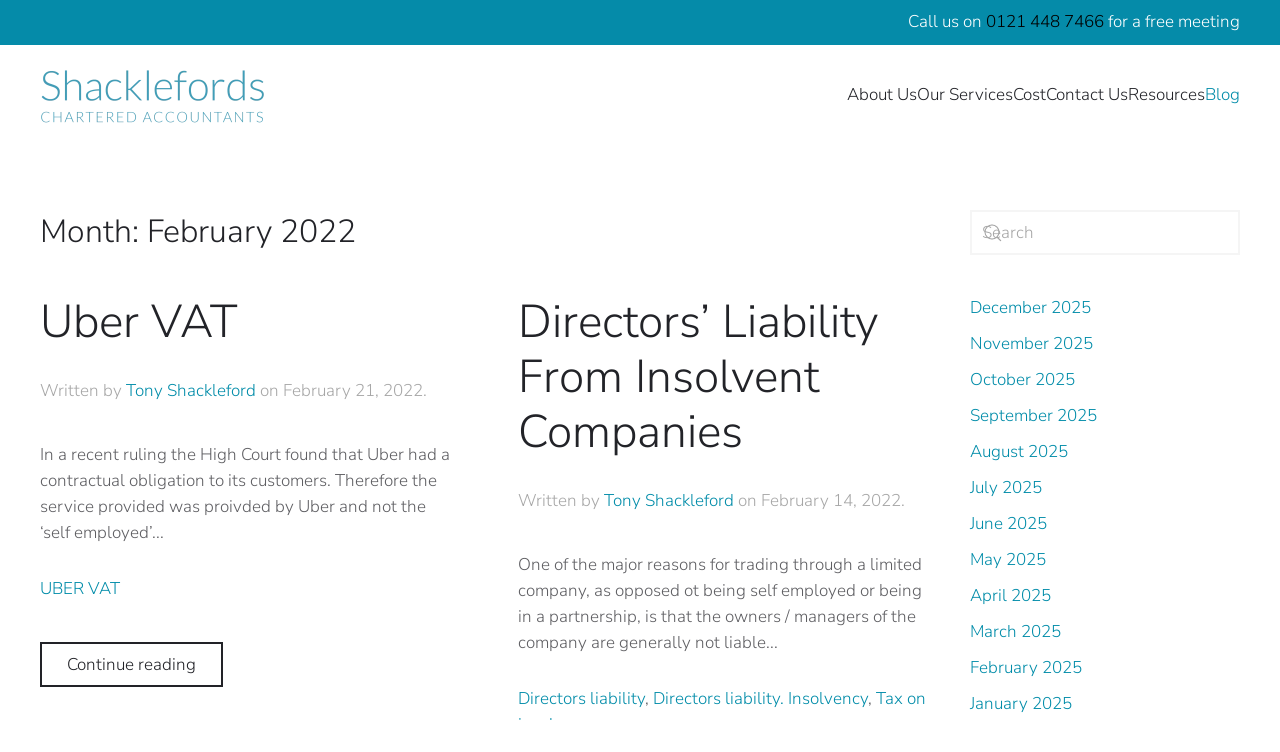

--- FILE ---
content_type: text/html; charset=UTF-8
request_url: https://shacklefords.co.uk/2022/02/
body_size: 8155
content:
<!DOCTYPE html>
<html lang="en-GB">
    <head>
        <meta charset="UTF-8">
        <meta name="viewport" content="width=device-width, initial-scale=1">
        <link rel="icon" href="/wp-content/uploads/2019/05/Shacklefords-Fav-Icon@2x.png" sizes="any">
                <link rel="apple-touch-icon" href="/wp-content/uploads/2019/05/Shacklefords-Fav-Icon@2x.png">
                <title>February 2022 &#8211; Sutton Coldfield Accountancy</title>
<meta name='robots' content='max-image-preview:large' />
<link rel="alternate" type="application/rss+xml" title="Sutton Coldfield Accountancy &raquo; Feed" href="https://shacklefords.co.uk/feed/" />
<link rel="alternate" type="application/rss+xml" title="Sutton Coldfield Accountancy &raquo; Comments Feed" href="https://shacklefords.co.uk/comments/feed/" />
<script>
window._wpemojiSettings = {"baseUrl":"https:\/\/s.w.org\/images\/core\/emoji\/16.0.1\/72x72\/","ext":".png","svgUrl":"https:\/\/s.w.org\/images\/core\/emoji\/16.0.1\/svg\/","svgExt":".svg","source":{"concatemoji":"https:\/\/shacklefords.co.uk\/wp-includes\/js\/wp-emoji-release.min.js?ver=6.8.2"}};
/*! This file is auto-generated */
!function(s,n){var o,i,e;function c(e){try{var t={supportTests:e,timestamp:(new Date).valueOf()};sessionStorage.setItem(o,JSON.stringify(t))}catch(e){}}function p(e,t,n){e.clearRect(0,0,e.canvas.width,e.canvas.height),e.fillText(t,0,0);var t=new Uint32Array(e.getImageData(0,0,e.canvas.width,e.canvas.height).data),a=(e.clearRect(0,0,e.canvas.width,e.canvas.height),e.fillText(n,0,0),new Uint32Array(e.getImageData(0,0,e.canvas.width,e.canvas.height).data));return t.every(function(e,t){return e===a[t]})}function u(e,t){e.clearRect(0,0,e.canvas.width,e.canvas.height),e.fillText(t,0,0);for(var n=e.getImageData(16,16,1,1),a=0;a<n.data.length;a++)if(0!==n.data[a])return!1;return!0}function f(e,t,n,a){switch(t){case"flag":return n(e,"\ud83c\udff3\ufe0f\u200d\u26a7\ufe0f","\ud83c\udff3\ufe0f\u200b\u26a7\ufe0f")?!1:!n(e,"\ud83c\udde8\ud83c\uddf6","\ud83c\udde8\u200b\ud83c\uddf6")&&!n(e,"\ud83c\udff4\udb40\udc67\udb40\udc62\udb40\udc65\udb40\udc6e\udb40\udc67\udb40\udc7f","\ud83c\udff4\u200b\udb40\udc67\u200b\udb40\udc62\u200b\udb40\udc65\u200b\udb40\udc6e\u200b\udb40\udc67\u200b\udb40\udc7f");case"emoji":return!a(e,"\ud83e\udedf")}return!1}function g(e,t,n,a){var r="undefined"!=typeof WorkerGlobalScope&&self instanceof WorkerGlobalScope?new OffscreenCanvas(300,150):s.createElement("canvas"),o=r.getContext("2d",{willReadFrequently:!0}),i=(o.textBaseline="top",o.font="600 32px Arial",{});return e.forEach(function(e){i[e]=t(o,e,n,a)}),i}function t(e){var t=s.createElement("script");t.src=e,t.defer=!0,s.head.appendChild(t)}"undefined"!=typeof Promise&&(o="wpEmojiSettingsSupports",i=["flag","emoji"],n.supports={everything:!0,everythingExceptFlag:!0},e=new Promise(function(e){s.addEventListener("DOMContentLoaded",e,{once:!0})}),new Promise(function(t){var n=function(){try{var e=JSON.parse(sessionStorage.getItem(o));if("object"==typeof e&&"number"==typeof e.timestamp&&(new Date).valueOf()<e.timestamp+604800&&"object"==typeof e.supportTests)return e.supportTests}catch(e){}return null}();if(!n){if("undefined"!=typeof Worker&&"undefined"!=typeof OffscreenCanvas&&"undefined"!=typeof URL&&URL.createObjectURL&&"undefined"!=typeof Blob)try{var e="postMessage("+g.toString()+"("+[JSON.stringify(i),f.toString(),p.toString(),u.toString()].join(",")+"));",a=new Blob([e],{type:"text/javascript"}),r=new Worker(URL.createObjectURL(a),{name:"wpTestEmojiSupports"});return void(r.onmessage=function(e){c(n=e.data),r.terminate(),t(n)})}catch(e){}c(n=g(i,f,p,u))}t(n)}).then(function(e){for(var t in e)n.supports[t]=e[t],n.supports.everything=n.supports.everything&&n.supports[t],"flag"!==t&&(n.supports.everythingExceptFlag=n.supports.everythingExceptFlag&&n.supports[t]);n.supports.everythingExceptFlag=n.supports.everythingExceptFlag&&!n.supports.flag,n.DOMReady=!1,n.readyCallback=function(){n.DOMReady=!0}}).then(function(){return e}).then(function(){var e;n.supports.everything||(n.readyCallback(),(e=n.source||{}).concatemoji?t(e.concatemoji):e.wpemoji&&e.twemoji&&(t(e.twemoji),t(e.wpemoji)))}))}((window,document),window._wpemojiSettings);
</script>
<style id='wp-emoji-styles-inline-css'>

	img.wp-smiley, img.emoji {
		display: inline !important;
		border: none !important;
		box-shadow: none !important;
		height: 1em !important;
		width: 1em !important;
		margin: 0 0.07em !important;
		vertical-align: -0.1em !important;
		background: none !important;
		padding: 0 !important;
	}
</style>
<link rel='stylesheet' id='wp-block-library-css' href='https://shacklefords.co.uk/wp-includes/css/dist/block-library/style.min.css?ver=6.8.2' media='all' />
<style id='classic-theme-styles-inline-css'>
/*! This file is auto-generated */
.wp-block-button__link{color:#fff;background-color:#32373c;border-radius:9999px;box-shadow:none;text-decoration:none;padding:calc(.667em + 2px) calc(1.333em + 2px);font-size:1.125em}.wp-block-file__button{background:#32373c;color:#fff;text-decoration:none}
</style>
<style id='global-styles-inline-css'>
:root{--wp--preset--aspect-ratio--square: 1;--wp--preset--aspect-ratio--4-3: 4/3;--wp--preset--aspect-ratio--3-4: 3/4;--wp--preset--aspect-ratio--3-2: 3/2;--wp--preset--aspect-ratio--2-3: 2/3;--wp--preset--aspect-ratio--16-9: 16/9;--wp--preset--aspect-ratio--9-16: 9/16;--wp--preset--color--black: #000000;--wp--preset--color--cyan-bluish-gray: #abb8c3;--wp--preset--color--white: #ffffff;--wp--preset--color--pale-pink: #f78da7;--wp--preset--color--vivid-red: #cf2e2e;--wp--preset--color--luminous-vivid-orange: #ff6900;--wp--preset--color--luminous-vivid-amber: #fcb900;--wp--preset--color--light-green-cyan: #7bdcb5;--wp--preset--color--vivid-green-cyan: #00d084;--wp--preset--color--pale-cyan-blue: #8ed1fc;--wp--preset--color--vivid-cyan-blue: #0693e3;--wp--preset--color--vivid-purple: #9b51e0;--wp--preset--gradient--vivid-cyan-blue-to-vivid-purple: linear-gradient(135deg,rgba(6,147,227,1) 0%,rgb(155,81,224) 100%);--wp--preset--gradient--light-green-cyan-to-vivid-green-cyan: linear-gradient(135deg,rgb(122,220,180) 0%,rgb(0,208,130) 100%);--wp--preset--gradient--luminous-vivid-amber-to-luminous-vivid-orange: linear-gradient(135deg,rgba(252,185,0,1) 0%,rgba(255,105,0,1) 100%);--wp--preset--gradient--luminous-vivid-orange-to-vivid-red: linear-gradient(135deg,rgba(255,105,0,1) 0%,rgb(207,46,46) 100%);--wp--preset--gradient--very-light-gray-to-cyan-bluish-gray: linear-gradient(135deg,rgb(238,238,238) 0%,rgb(169,184,195) 100%);--wp--preset--gradient--cool-to-warm-spectrum: linear-gradient(135deg,rgb(74,234,220) 0%,rgb(151,120,209) 20%,rgb(207,42,186) 40%,rgb(238,44,130) 60%,rgb(251,105,98) 80%,rgb(254,248,76) 100%);--wp--preset--gradient--blush-light-purple: linear-gradient(135deg,rgb(255,206,236) 0%,rgb(152,150,240) 100%);--wp--preset--gradient--blush-bordeaux: linear-gradient(135deg,rgb(254,205,165) 0%,rgb(254,45,45) 50%,rgb(107,0,62) 100%);--wp--preset--gradient--luminous-dusk: linear-gradient(135deg,rgb(255,203,112) 0%,rgb(199,81,192) 50%,rgb(65,88,208) 100%);--wp--preset--gradient--pale-ocean: linear-gradient(135deg,rgb(255,245,203) 0%,rgb(182,227,212) 50%,rgb(51,167,181) 100%);--wp--preset--gradient--electric-grass: linear-gradient(135deg,rgb(202,248,128) 0%,rgb(113,206,126) 100%);--wp--preset--gradient--midnight: linear-gradient(135deg,rgb(2,3,129) 0%,rgb(40,116,252) 100%);--wp--preset--font-size--small: 13px;--wp--preset--font-size--medium: 20px;--wp--preset--font-size--large: 36px;--wp--preset--font-size--x-large: 42px;--wp--preset--spacing--20: 0.44rem;--wp--preset--spacing--30: 0.67rem;--wp--preset--spacing--40: 1rem;--wp--preset--spacing--50: 1.5rem;--wp--preset--spacing--60: 2.25rem;--wp--preset--spacing--70: 3.38rem;--wp--preset--spacing--80: 5.06rem;--wp--preset--shadow--natural: 6px 6px 9px rgba(0, 0, 0, 0.2);--wp--preset--shadow--deep: 12px 12px 50px rgba(0, 0, 0, 0.4);--wp--preset--shadow--sharp: 6px 6px 0px rgba(0, 0, 0, 0.2);--wp--preset--shadow--outlined: 6px 6px 0px -3px rgba(255, 255, 255, 1), 6px 6px rgba(0, 0, 0, 1);--wp--preset--shadow--crisp: 6px 6px 0px rgba(0, 0, 0, 1);}:where(.is-layout-flex){gap: 0.5em;}:where(.is-layout-grid){gap: 0.5em;}body .is-layout-flex{display: flex;}.is-layout-flex{flex-wrap: wrap;align-items: center;}.is-layout-flex > :is(*, div){margin: 0;}body .is-layout-grid{display: grid;}.is-layout-grid > :is(*, div){margin: 0;}:where(.wp-block-columns.is-layout-flex){gap: 2em;}:where(.wp-block-columns.is-layout-grid){gap: 2em;}:where(.wp-block-post-template.is-layout-flex){gap: 1.25em;}:where(.wp-block-post-template.is-layout-grid){gap: 1.25em;}.has-black-color{color: var(--wp--preset--color--black) !important;}.has-cyan-bluish-gray-color{color: var(--wp--preset--color--cyan-bluish-gray) !important;}.has-white-color{color: var(--wp--preset--color--white) !important;}.has-pale-pink-color{color: var(--wp--preset--color--pale-pink) !important;}.has-vivid-red-color{color: var(--wp--preset--color--vivid-red) !important;}.has-luminous-vivid-orange-color{color: var(--wp--preset--color--luminous-vivid-orange) !important;}.has-luminous-vivid-amber-color{color: var(--wp--preset--color--luminous-vivid-amber) !important;}.has-light-green-cyan-color{color: var(--wp--preset--color--light-green-cyan) !important;}.has-vivid-green-cyan-color{color: var(--wp--preset--color--vivid-green-cyan) !important;}.has-pale-cyan-blue-color{color: var(--wp--preset--color--pale-cyan-blue) !important;}.has-vivid-cyan-blue-color{color: var(--wp--preset--color--vivid-cyan-blue) !important;}.has-vivid-purple-color{color: var(--wp--preset--color--vivid-purple) !important;}.has-black-background-color{background-color: var(--wp--preset--color--black) !important;}.has-cyan-bluish-gray-background-color{background-color: var(--wp--preset--color--cyan-bluish-gray) !important;}.has-white-background-color{background-color: var(--wp--preset--color--white) !important;}.has-pale-pink-background-color{background-color: var(--wp--preset--color--pale-pink) !important;}.has-vivid-red-background-color{background-color: var(--wp--preset--color--vivid-red) !important;}.has-luminous-vivid-orange-background-color{background-color: var(--wp--preset--color--luminous-vivid-orange) !important;}.has-luminous-vivid-amber-background-color{background-color: var(--wp--preset--color--luminous-vivid-amber) !important;}.has-light-green-cyan-background-color{background-color: var(--wp--preset--color--light-green-cyan) !important;}.has-vivid-green-cyan-background-color{background-color: var(--wp--preset--color--vivid-green-cyan) !important;}.has-pale-cyan-blue-background-color{background-color: var(--wp--preset--color--pale-cyan-blue) !important;}.has-vivid-cyan-blue-background-color{background-color: var(--wp--preset--color--vivid-cyan-blue) !important;}.has-vivid-purple-background-color{background-color: var(--wp--preset--color--vivid-purple) !important;}.has-black-border-color{border-color: var(--wp--preset--color--black) !important;}.has-cyan-bluish-gray-border-color{border-color: var(--wp--preset--color--cyan-bluish-gray) !important;}.has-white-border-color{border-color: var(--wp--preset--color--white) !important;}.has-pale-pink-border-color{border-color: var(--wp--preset--color--pale-pink) !important;}.has-vivid-red-border-color{border-color: var(--wp--preset--color--vivid-red) !important;}.has-luminous-vivid-orange-border-color{border-color: var(--wp--preset--color--luminous-vivid-orange) !important;}.has-luminous-vivid-amber-border-color{border-color: var(--wp--preset--color--luminous-vivid-amber) !important;}.has-light-green-cyan-border-color{border-color: var(--wp--preset--color--light-green-cyan) !important;}.has-vivid-green-cyan-border-color{border-color: var(--wp--preset--color--vivid-green-cyan) !important;}.has-pale-cyan-blue-border-color{border-color: var(--wp--preset--color--pale-cyan-blue) !important;}.has-vivid-cyan-blue-border-color{border-color: var(--wp--preset--color--vivid-cyan-blue) !important;}.has-vivid-purple-border-color{border-color: var(--wp--preset--color--vivid-purple) !important;}.has-vivid-cyan-blue-to-vivid-purple-gradient-background{background: var(--wp--preset--gradient--vivid-cyan-blue-to-vivid-purple) !important;}.has-light-green-cyan-to-vivid-green-cyan-gradient-background{background: var(--wp--preset--gradient--light-green-cyan-to-vivid-green-cyan) !important;}.has-luminous-vivid-amber-to-luminous-vivid-orange-gradient-background{background: var(--wp--preset--gradient--luminous-vivid-amber-to-luminous-vivid-orange) !important;}.has-luminous-vivid-orange-to-vivid-red-gradient-background{background: var(--wp--preset--gradient--luminous-vivid-orange-to-vivid-red) !important;}.has-very-light-gray-to-cyan-bluish-gray-gradient-background{background: var(--wp--preset--gradient--very-light-gray-to-cyan-bluish-gray) !important;}.has-cool-to-warm-spectrum-gradient-background{background: var(--wp--preset--gradient--cool-to-warm-spectrum) !important;}.has-blush-light-purple-gradient-background{background: var(--wp--preset--gradient--blush-light-purple) !important;}.has-blush-bordeaux-gradient-background{background: var(--wp--preset--gradient--blush-bordeaux) !important;}.has-luminous-dusk-gradient-background{background: var(--wp--preset--gradient--luminous-dusk) !important;}.has-pale-ocean-gradient-background{background: var(--wp--preset--gradient--pale-ocean) !important;}.has-electric-grass-gradient-background{background: var(--wp--preset--gradient--electric-grass) !important;}.has-midnight-gradient-background{background: var(--wp--preset--gradient--midnight) !important;}.has-small-font-size{font-size: var(--wp--preset--font-size--small) !important;}.has-medium-font-size{font-size: var(--wp--preset--font-size--medium) !important;}.has-large-font-size{font-size: var(--wp--preset--font-size--large) !important;}.has-x-large-font-size{font-size: var(--wp--preset--font-size--x-large) !important;}
:where(.wp-block-post-template.is-layout-flex){gap: 1.25em;}:where(.wp-block-post-template.is-layout-grid){gap: 1.25em;}
:where(.wp-block-columns.is-layout-flex){gap: 2em;}:where(.wp-block-columns.is-layout-grid){gap: 2em;}
:root :where(.wp-block-pullquote){font-size: 1.5em;line-height: 1.6;}
</style>
<link href="https://shacklefords.co.uk/wp-content/themes/yootheme/css/theme.1.css?ver=1766916217" rel="stylesheet">
<link rel="https://api.w.org/" href="https://shacklefords.co.uk/wp-json/" /><link rel="EditURI" type="application/rsd+xml" title="RSD" href="https://shacklefords.co.uk/xmlrpc.php?rsd" />
<meta name="generator" content="WordPress 6.8.2" />
<link rel="apple-touch-icon" sizes="180x180" href="/wp-content/uploads/fbrfg/apple-touch-icon.png">
<link rel="icon" type="image/png" sizes="32x32" href="/wp-content/uploads/fbrfg/favicon-32x32.png">
<link rel="icon" type="image/png" sizes="16x16" href="/wp-content/uploads/fbrfg/favicon-16x16.png">
<link rel="manifest" href="/wp-content/uploads/fbrfg/site.webmanifest">
<link rel="mask-icon" href="/wp-content/uploads/fbrfg/safari-pinned-tab.svg" color="#5bbad5">
<link rel="shortcut icon" href="/wp-content/uploads/fbrfg/favicon.ico">
<meta name="msapplication-TileColor" content="#da532c">
<meta name="msapplication-config" content="/wp-content/uploads/fbrfg/browserconfig.xml">
<meta name="theme-color" content="#ffffff"><script src="https://shacklefords.co.uk/wp-content/themes/yootheme/vendor/assets/uikit/dist/js/uikit.min.js?ver=4.5.33"></script>
<script src="https://shacklefords.co.uk/wp-content/themes/yootheme/vendor/assets/uikit/dist/js/uikit-icons-juno.min.js?ver=4.5.33"></script>
<script src="https://shacklefords.co.uk/wp-content/themes/yootheme/js/theme.js?ver=4.5.33"></script>
<script>window.yootheme ||= {}; var $theme = yootheme.theme = {"i18n":{"close":{"label":"Close","0":"yootheme"},"totop":{"label":"Back to top","0":"yootheme"},"marker":{"label":"Open","0":"yootheme"},"navbarToggleIcon":{"label":"Open menu","0":"yootheme"},"paginationPrevious":{"label":"Previous page","0":"yootheme"},"paginationNext":{"label":"Next page","0":"yootheme"},"searchIcon":{"toggle":"Open Search","submit":"Submit Search"},"slider":{"next":"Next slide","previous":"Previous slide","slideX":"Slide %s","slideLabel":"%s of %s"},"slideshow":{"next":"Next slide","previous":"Previous slide","slideX":"Slide %s","slideLabel":"%s of %s"},"lightboxPanel":{"next":"Next slide","previous":"Previous slide","slideLabel":"%s of %s","close":"Close"}}};</script>
    </head>
    <body data-rsssl=1 class="archive date wp-theme-yootheme ">

        
        <div class="uk-hidden-visually uk-notification uk-notification-top-left uk-width-auto">
            <div class="uk-notification-message">
                <a href="#tm-main" class="uk-link-reset">Skip to main content</a>
            </div>
        </div>

        
        
        <div class="tm-page">

                        


<header class="tm-header-mobile uk-hidden@m">


    
        <div class="uk-navbar-container">

            <div class="uk-container uk-container-expand">
                <nav class="uk-navbar" uk-navbar="{&quot;align&quot;:&quot;left&quot;,&quot;container&quot;:&quot;.tm-header-mobile&quot;,&quot;boundary&quot;:&quot;.tm-header-mobile .uk-navbar-container&quot;}">

                                        <div class="uk-navbar-left ">

                        
                                                    <a uk-toggle href="#tm-dialog-mobile" class="uk-navbar-toggle">

        
        <div uk-navbar-toggle-icon></div>

        
    </a>                        
                        
                    </div>
                    
                                        <div class="uk-navbar-center">

                                                    <a href="https://shacklefords.co.uk/" aria-label="Back to home" class="uk-logo uk-navbar-item">
    <picture>
<source type="image/webp" srcset="/wp-content/themes/yootheme/cache/f6/Shacklefords-chargtered-accountants-logo-f60ce3d1.webp 226w, /wp-content/themes/yootheme/cache/ae/Shacklefords-chargtered-accountants-logo-aedee0d0.webp 452w" sizes="(min-width: 226px) 226px">
<img alt="Shacklefords" loading="eager" src="/wp-content/themes/yootheme/cache/58/Shacklefords-chargtered-accountants-logo-581f5652.png" width="226" height="60">
</picture></a>                        
                        
                    </div>
                    
                    
                </nav>
            </div>

        </div>

    



        <div id="tm-dialog-mobile" uk-offcanvas="container: true; overlay: true" mode="slide">
        <div class="uk-offcanvas-bar uk-flex uk-flex-column">

                        <button class="uk-offcanvas-close uk-close-large" type="button" uk-close uk-toggle="cls: uk-close-large; mode: media; media: @s"></button>
            
                        <div class="uk-margin-auto-bottom">
                
<div class="uk-panel widget widget_nav_menu" id="nav_menu-3">

    
    
<ul class="uk-nav uk-nav-default">
    
	<li class="menu-item menu-item-type-post_type menu-item-object-page menu-item-has-children uk-parent"><a href="https://shacklefords.co.uk/about-us/">About Us</a>
	<ul class="uk-nav-sub">

		<li class="menu-item menu-item-type-post_type menu-item-object-page"><a href="https://shacklefords.co.uk/testimonials/">Testimonials</a></li></ul></li>
	<li class="menu-item menu-item-type-post_type menu-item-object-page"><a href="https://shacklefords.co.uk/our-services/">Our Services</a></li>
	<li class="menu-item menu-item-type-post_type menu-item-object-page"><a href="https://shacklefords.co.uk/cost/">Cost</a></li>
	<li class="menu-item menu-item-type-post_type menu-item-object-page"><a href="https://shacklefords.co.uk/contact-us/">Contact Us</a></li>
	<li class="menu-item menu-item-type-post_type menu-item-object-page menu-item-has-children uk-parent"><a href="https://shacklefords.co.uk/resources/">Resources</a>
	<ul class="uk-nav-sub">

		<li class="menu-item menu-item-type-post_type menu-item-object-page"><a href="https://shacklefords.co.uk/company-cars-and-company-vans/">Company cars and company vans</a></li>
		<li class="menu-item menu-item-type-post_type menu-item-object-page"><a href="https://shacklefords.co.uk/holiday-pay/">Holiday pay</a></li>
		<li class="menu-item menu-item-type-post_type menu-item-object-page"><a href="https://shacklefords.co.uk/resources/is-it-beneficial-to-trade-as-a-limited-company/">Is it beneficial to trade as a limited company?</a></li>
		<li class="menu-item menu-item-type-post_type menu-item-object-page"><a href="https://shacklefords.co.uk/resources/making-tax-digital/">Making Tax Digital</a></li>
		<li class="menu-item menu-item-type-post_type menu-item-object-page"><a href="https://shacklefords.co.uk/resources/mobile-phone-tax-relief/">Mobile phone tax relief</a></li>
		<li class="menu-item menu-item-type-post_type menu-item-object-page"><a href="https://shacklefords.co.uk/resources/pension-auto-enrolment/">Pension auto enrolment</a></li>
		<li class="menu-item menu-item-type-post_type menu-item-object-page"><a href="https://shacklefords.co.uk/resources/tax-relief-on-acquiring-fixed-assets/">Tax relief on acquiring fixed assets</a></li>
		<li class="menu-item menu-item-type-post_type menu-item-object-page"><a href="https://shacklefords.co.uk/resources/taxation-of-pension-contributions/">Taxation of Pension Contributions</a></li></ul></li>
	<li class="menu-item menu-item-type-post_type menu-item-object-page current_page_parent uk-active"><a href="https://shacklefords.co.uk/blog/">Blog</a></li></ul>

</div>
            </div>
            
            
        </div>
    </div>
    
    
    

</header>


<div class="tm-toolbar tm-toolbar-default uk-visible@m">
    <div class="uk-container uk-flex uk-flex-middle">

        
                <div class="uk-margin-auto-left">
            <div class="uk-grid-medium uk-child-width-auto uk-flex-middle" uk-grid="margin: uk-margin-small-top">
                <div>
<div class="uk-panel widget widget_custom_html" id="custom_html-3">

    
    <div class="textwidget custom-html-widget"><h6 style="text-align: right; padding-top: 10px; padding-left: 30px;"><span style="color: #white;"> Call us on </span><span style="color: black;">0121 448 7466</span><span style="color: #white;"> for a free meeting</span></h6>
</div>
</div>
</div>            </div>
        </div>
        
    </div>
</div>

<header class="tm-header uk-visible@m">



    
        <div class="uk-navbar-container">

            <div class="uk-container">
                <nav class="uk-navbar" uk-navbar="{&quot;align&quot;:&quot;left&quot;,&quot;container&quot;:&quot;.tm-header&quot;,&quot;boundary&quot;:&quot;.tm-header .uk-navbar-container&quot;}">

                                        <div class="uk-navbar-left ">

                                                    <a href="https://shacklefords.co.uk/" aria-label="Back to home" class="uk-logo uk-navbar-item">
    <picture>
<source type="image/webp" srcset="/wp-content/themes/yootheme/cache/f6/Shacklefords-chargtered-accountants-logo-f60ce3d1.webp 226w, /wp-content/themes/yootheme/cache/ae/Shacklefords-chargtered-accountants-logo-aedee0d0.webp 452w" sizes="(min-width: 226px) 226px">
<img alt="Shacklefords" loading="eager" src="/wp-content/themes/yootheme/cache/58/Shacklefords-chargtered-accountants-logo-581f5652.png" width="226" height="60">
</picture></a>                        
                        
                        
                    </div>
                    
                    
                                        <div class="uk-navbar-right">

                                                    
<ul class="uk-navbar-nav">
    
	<li class="menu-item menu-item-type-post_type menu-item-object-page menu-item-has-children uk-parent"><a href="https://shacklefords.co.uk/about-us/">About Us</a>
	<div class="uk-drop uk-navbar-dropdown"><div><ul class="uk-nav uk-navbar-dropdown-nav">

		<li class="menu-item menu-item-type-post_type menu-item-object-page"><a href="https://shacklefords.co.uk/testimonials/">Testimonials</a></li></ul></div></div></li>
	<li class="menu-item menu-item-type-post_type menu-item-object-page"><a href="https://shacklefords.co.uk/our-services/">Our Services</a></li>
	<li class="menu-item menu-item-type-post_type menu-item-object-page"><a href="https://shacklefords.co.uk/cost/">Cost</a></li>
	<li class="menu-item menu-item-type-post_type menu-item-object-page"><a href="https://shacklefords.co.uk/contact-us/">Contact Us</a></li>
	<li class="menu-item menu-item-type-post_type menu-item-object-page menu-item-has-children uk-parent"><a href="https://shacklefords.co.uk/resources/">Resources</a>
	<div class="uk-drop uk-navbar-dropdown"><div><ul class="uk-nav uk-navbar-dropdown-nav">

		<li class="menu-item menu-item-type-post_type menu-item-object-page"><a href="https://shacklefords.co.uk/company-cars-and-company-vans/">Company cars and company vans</a></li>
		<li class="menu-item menu-item-type-post_type menu-item-object-page"><a href="https://shacklefords.co.uk/holiday-pay/">Holiday pay</a></li>
		<li class="menu-item menu-item-type-post_type menu-item-object-page"><a href="https://shacklefords.co.uk/resources/is-it-beneficial-to-trade-as-a-limited-company/">Is it beneficial to trade as a limited company?</a></li>
		<li class="menu-item menu-item-type-post_type menu-item-object-page"><a href="https://shacklefords.co.uk/resources/making-tax-digital/">Making Tax Digital</a></li>
		<li class="menu-item menu-item-type-post_type menu-item-object-page"><a href="https://shacklefords.co.uk/resources/mobile-phone-tax-relief/">Mobile phone tax relief</a></li>
		<li class="menu-item menu-item-type-post_type menu-item-object-page"><a href="https://shacklefords.co.uk/resources/pension-auto-enrolment/">Pension auto enrolment</a></li>
		<li class="menu-item menu-item-type-post_type menu-item-object-page"><a href="https://shacklefords.co.uk/resources/tax-relief-on-acquiring-fixed-assets/">Tax relief on acquiring fixed assets</a></li>
		<li class="menu-item menu-item-type-post_type menu-item-object-page"><a href="https://shacklefords.co.uk/resources/taxation-of-pension-contributions/">Taxation of Pension Contributions</a></li></ul></div></div></li>
	<li class="menu-item menu-item-type-post_type menu-item-object-page current_page_parent uk-active"><a href="https://shacklefords.co.uk/blog/">Blog</a></li></ul>
                        
                                                                            
                    </div>
                    
                </nav>
            </div>

        </div>

    







</header>

            
            
            <main id="tm-main"  class="tm-main uk-section uk-section-default" uk-height-viewport="expand: true">

                                <div class="uk-container">

                    
                    <div class="uk-grid" uk-grid>
                        <div class="uk-width-expand@m">

                    
                            
                

    
        <h1 class="uk-margin-medium-bottom uk-h3">Month: <span>February 2022</span></h1>

        
    
    <div uk-grid="masonry: true" class="uk-child-width-1-2@s uk-grid-large">
                <div>
<article id="post-727" class="uk-article post-727 post type-post status-publish format-standard hentry category-tax tag-uber-vat" typeof="Article" vocab="https://schema.org/">

    <meta property="name" content="Uber VAT">
    <meta property="author" typeof="Person" content="Tony Shackleford">
    <meta property="dateModified" content="2022-02-21T12:50:40+00:00">
    <meta class="uk-margin-remove-adjacent" property="datePublished" content="2022-02-21T12:50:40+00:00">

            
    
        
        <h2 property="headline" class="uk-margin-top uk-margin-remove-bottom uk-article-title"><a class="uk-link-reset" href="https://shacklefords.co.uk/uber-vat/">Uber VAT</a></h2>
                            <p class="uk-margin-top uk-margin-remove-bottom uk-article-meta">
                Written by <a href="https://shacklefords.co.uk/author/tony/">Tony Shackleford</a> on <time datetime="2022-02-21T12:50:40+00:00">February 21, 2022</time>.                                            </p>
                
        
        
                    <div class="uk-margin-medium-top" property="text">

                
                                    In a recent ruling the High Court found that Uber had a contractual obligation to its customers. Therefore the service provided was proivded by Uber and not the &#8216;self employed&#8217;...                
                
            </div>
        
                <p>
                                        <a href="https://shacklefords.co.uk/tag/uber-vat/">UBER VAT</a>                    </p>
        
                <p class="uk-margin-medium">
            <a class="uk-button uk-button-default" href="https://shacklefords.co.uk/uber-vat/">Continue reading</a>
        </p>
        
        
        
    
</article>
</div>
                <div>
<article id="post-723" class="uk-article post-723 post type-post status-publish format-standard hentry category-accountancy category-debts category-income-tax category-payroll category-tax category-uncategorized tag-directors-liability tag-directors-liability-insolvency tag-tax-on-insolvency" typeof="Article" vocab="https://schema.org/">

    <meta property="name" content="Directors&#8217; Liability From Insolvent Companies">
    <meta property="author" typeof="Person" content="Tony Shackleford">
    <meta property="dateModified" content="2022-02-14T12:46:38+00:00">
    <meta class="uk-margin-remove-adjacent" property="datePublished" content="2022-02-14T12:39:05+00:00">

            
    
        
        <h2 property="headline" class="uk-margin-top uk-margin-remove-bottom uk-article-title"><a class="uk-link-reset" href="https://shacklefords.co.uk/directors-liability-from-insolvent-companies/">Directors&#8217; Liability From Insolvent Companies</a></h2>
                            <p class="uk-margin-top uk-margin-remove-bottom uk-article-meta">
                Written by <a href="https://shacklefords.co.uk/author/tony/">Tony Shackleford</a> on <time datetime="2022-02-14T12:39:05+00:00">February 14, 2022</time>.                                            </p>
                
        
        
                    <div class="uk-margin-medium-top" property="text">

                
                                    One of the major reasons for trading through a limited company, as opposed ot being self employed or being in a partnership, is that the owners / managers of the company are generally not liable...                
                
            </div>
        
                <p>
                                        <a href="https://shacklefords.co.uk/tag/directors-liability/">Directors liability</a>,                            <a href="https://shacklefords.co.uk/tag/directors-liability-insolvency/">Directors liability. Insolvency</a>,                            <a href="https://shacklefords.co.uk/tag/tax-on-insolvency/">Tax on insolvency</a>                    </p>
        
                <p class="uk-margin-medium">
            <a class="uk-button uk-button-default" href="https://shacklefords.co.uk/directors-liability-from-insolvent-companies/">Continue reading</a>
        </p>
        
        
        
    
</article>
</div>
                <div>
<article id="post-721" class="uk-article post-721 post type-post status-publish format-standard hentry category-income-tax category-payroll category-tax tag-ssp tag-ssp-covid tag-ssp-reclaim" typeof="Article" vocab="https://schema.org/">

    <meta property="name" content="SSP Covid Reclaim">
    <meta property="author" typeof="Person" content="Tony Shackleford">
    <meta property="dateModified" content="2022-02-14T12:18:07+00:00">
    <meta class="uk-margin-remove-adjacent" property="datePublished" content="2022-02-14T12:17:55+00:00">

            
    
        
        <h2 property="headline" class="uk-margin-top uk-margin-remove-bottom uk-article-title"><a class="uk-link-reset" href="https://shacklefords.co.uk/ssp-covid-reclaim/">SSP Covid Reclaim</a></h2>
                            <p class="uk-margin-top uk-margin-remove-bottom uk-article-meta">
                Written by <a href="https://shacklefords.co.uk/author/tony/">Tony Shackleford</a> on <time datetime="2022-02-14T12:17:55+00:00">February 14, 2022</time>.                                            </p>
                
        
        
                    <div class="uk-margin-medium-top" property="text">

                
                                    Following the massive increase in the number of Covid cases since mid December 2021, the government has announced that SSP can again be recliamed from HMRC.
SSP paid to employees who are absent...                
                
            </div>
        
                <p>
                                        <a href="https://shacklefords.co.uk/tag/ssp/">Ssp</a>,                            <a href="https://shacklefords.co.uk/tag/ssp-covid/">SSP Covid</a>,                            <a href="https://shacklefords.co.uk/tag/ssp-reclaim/">SSP reclaim</a>                    </p>
        
                <p class="uk-margin-medium">
            <a class="uk-button uk-button-default" href="https://shacklefords.co.uk/ssp-covid-reclaim/">Continue reading</a>
        </p>
        
        
        
    
</article>
</div>
            </div>

    
        
                                                </div>

                        
<aside id="tm-sidebar" class="tm-sidebar uk-width-1-4@m">
    
<div class="uk-grid uk-child-width-1-1" uk-grid>    <div>
<div class="uk-panel widget widget_search" id="search-2">

    
    

    <form id="search-0" action="https://shacklefords.co.uk/" method="get" role="search" class="uk-search uk-search-default uk-width-1-1"><span uk-search-icon></span><input name="s" placeholder="Search" required aria-label="Search" type="search" class="uk-search-input"></form>
    

</div>
</div>    <div>
<div class="uk-panel tm-child-list widget widget_archive" id="archives-3">

    
    
			<ul>
					<li><a href='https://shacklefords.co.uk/2025/12/'>December 2025</a></li>
	<li><a href='https://shacklefords.co.uk/2025/11/'>November 2025</a></li>
	<li><a href='https://shacklefords.co.uk/2025/10/'>October 2025</a></li>
	<li><a href='https://shacklefords.co.uk/2025/09/'>September 2025</a></li>
	<li><a href='https://shacklefords.co.uk/2025/08/'>August 2025</a></li>
	<li><a href='https://shacklefords.co.uk/2025/07/'>July 2025</a></li>
	<li><a href='https://shacklefords.co.uk/2025/06/'>June 2025</a></li>
	<li><a href='https://shacklefords.co.uk/2025/05/'>May 2025</a></li>
	<li><a href='https://shacklefords.co.uk/2025/04/'>April 2025</a></li>
	<li><a href='https://shacklefords.co.uk/2025/03/'>March 2025</a></li>
	<li><a href='https://shacklefords.co.uk/2025/02/'>February 2025</a></li>
	<li><a href='https://shacklefords.co.uk/2025/01/'>January 2025</a></li>
	<li><a href='https://shacklefords.co.uk/2024/12/'>December 2024</a></li>
	<li><a href='https://shacklefords.co.uk/2024/11/'>November 2024</a></li>
	<li><a href='https://shacklefords.co.uk/2024/10/'>October 2024</a></li>
	<li><a href='https://shacklefords.co.uk/2024/09/'>September 2024</a></li>
	<li><a href='https://shacklefords.co.uk/2024/08/'>August 2024</a></li>
	<li><a href='https://shacklefords.co.uk/2024/07/'>July 2024</a></li>
	<li><a href='https://shacklefords.co.uk/2024/06/'>June 2024</a></li>
	<li><a href='https://shacklefords.co.uk/2024/05/'>May 2024</a></li>
	<li><a href='https://shacklefords.co.uk/2024/04/'>April 2024</a></li>
	<li><a href='https://shacklefords.co.uk/2024/03/'>March 2024</a></li>
	<li><a href='https://shacklefords.co.uk/2024/02/'>February 2024</a></li>
	<li><a href='https://shacklefords.co.uk/2024/01/'>January 2024</a></li>
	<li><a href='https://shacklefords.co.uk/2023/11/'>November 2023</a></li>
	<li><a href='https://shacklefords.co.uk/2023/10/'>October 2023</a></li>
	<li><a href='https://shacklefords.co.uk/2023/09/'>September 2023</a></li>
	<li><a href='https://shacklefords.co.uk/2023/08/'>August 2023</a></li>
	<li><a href='https://shacklefords.co.uk/2023/07/'>July 2023</a></li>
	<li><a href='https://shacklefords.co.uk/2023/06/'>June 2023</a></li>
	<li><a href='https://shacklefords.co.uk/2023/05/'>May 2023</a></li>
	<li><a href='https://shacklefords.co.uk/2023/04/'>April 2023</a></li>
	<li><a href='https://shacklefords.co.uk/2023/03/'>March 2023</a></li>
	<li><a href='https://shacklefords.co.uk/2023/02/'>February 2023</a></li>
	<li><a href='https://shacklefords.co.uk/2023/01/'>January 2023</a></li>
	<li><a href='https://shacklefords.co.uk/2022/11/'>November 2022</a></li>
	<li><a href='https://shacklefords.co.uk/2022/09/'>September 2022</a></li>
	<li><a href='https://shacklefords.co.uk/2022/06/'>June 2022</a></li>
	<li><a href='https://shacklefords.co.uk/2022/05/'>May 2022</a></li>
	<li><a href='https://shacklefords.co.uk/2022/04/'>April 2022</a></li>
	<li><a href='https://shacklefords.co.uk/2022/03/'>March 2022</a></li>
	<li><a href='https://shacklefords.co.uk/2022/02/' aria-current="page">February 2022</a></li>
	<li><a href='https://shacklefords.co.uk/2021/11/'>November 2021</a></li>
	<li><a href='https://shacklefords.co.uk/2021/10/'>October 2021</a></li>
	<li><a href='https://shacklefords.co.uk/2021/09/'>September 2021</a></li>
	<li><a href='https://shacklefords.co.uk/2021/08/'>August 2021</a></li>
	<li><a href='https://shacklefords.co.uk/2021/05/'>May 2021</a></li>
	<li><a href='https://shacklefords.co.uk/2021/04/'>April 2021</a></li>
	<li><a href='https://shacklefords.co.uk/2021/03/'>March 2021</a></li>
	<li><a href='https://shacklefords.co.uk/2021/02/'>February 2021</a></li>
	<li><a href='https://shacklefords.co.uk/2020/11/'>November 2020</a></li>
	<li><a href='https://shacklefords.co.uk/2020/08/'>August 2020</a></li>
	<li><a href='https://shacklefords.co.uk/2020/07/'>July 2020</a></li>
	<li><a href='https://shacklefords.co.uk/2020/05/'>May 2020</a></li>
			</ul>

			
</div>
</div>    <div>
<div class="uk-panel tm-child-list widget widget_categories" id="categories-3">

    
    
			<ul>
					<li class="cat-item cat-item-20"><a href="https://shacklefords.co.uk/category/accountancy/">Accountancy</a>
</li>
	<li class="cat-item cat-item-36"><a href="https://shacklefords.co.uk/category/autumn-statement/">Autumn Statement</a>
</li>
	<li class="cat-item cat-item-34"><a href="https://shacklefords.co.uk/category/debts/">Debts</a>
</li>
	<li class="cat-item cat-item-29"><a href="https://shacklefords.co.uk/category/income-tax/">Income Tax</a>
</li>
	<li class="cat-item cat-item-11"><a href="https://shacklefords.co.uk/category/payroll/">Payroll</a>
</li>
	<li class="cat-item cat-item-10"><a href="https://shacklefords.co.uk/category/pension/">Pension</a>
</li>
	<li class="cat-item cat-item-8"><a href="https://shacklefords.co.uk/category/resources/">Resources</a>
</li>
	<li class="cat-item cat-item-41"><a href="https://shacklefords.co.uk/category/tax/">Tax</a>
</li>
	<li class="cat-item cat-item-1"><a href="https://shacklefords.co.uk/category/uncategorized/">Uncategorized</a>
</li>
	<li class="cat-item cat-item-22"><a href="https://shacklefords.co.uk/category/vat/">VAT</a>
</li>
			</ul>

			
</div>
</div></div></aside>

                    </div>
                     
                </div>
                
            </main>

            
                        <footer>
                <!-- Builder #footer -->
<div class="uk-section-secondary uk-section uk-section-xsmall">
    
        
        
        
            
                                <div class="uk-container">                
                    <div class="uk-grid tm-grid-expand uk-child-width-1-1 uk-grid-margin">
<div class="uk-width-1-1@m">
    
        
            
            
            
                
                    
<h1 class="uk-h3 uk-text-center">        <span style="color: #ffffff;">Call us on 0121 448 7466 for a free meeting</span>    </h1>
                
            
        
    
</div></div>
                                </div>                
            
        
    
</div>
<div class="tm-footer uk-section-primary uk-section" uk-scrollspy="target: [uk-scrollspy-class]; cls: uk-animation-fade; delay: false;">
    
        
        
        
            
                                <div class="uk-container">                
                    <div class="uk-grid tm-grid-expand uk-grid-margin" uk-grid>
<div class="uk-grid-item-match uk-flex-bottom uk-width-1-3@m">
    
        
            
            
                        <div class="uk-panel uk-width-1-1">            
                
                    
<h1 class="uk-h2 uk-margin-remove-vertical uk-text-left@m uk-text-center" uk-scrollspy-class>        Shacklefords    </h1>
<h1 class="uk-h6 uk-text-primary uk-margin-remove-vertical uk-text-left@m uk-text-center" uk-scrollspy-class>        Chartered Accountants and Business Advisers    </h1>
<div class="uk-margin-small uk-text-left@m uk-text-center" uk-scrollspy-class>
        <picture>
<source type="image/webp" srcset="/wp-content/themes/yootheme/cache/ee/ICAEW_CharteredAccountants_BLK_RGB-1-ee95b7e6.webp 267w, /wp-content/themes/yootheme/cache/87/ICAEW_CharteredAccountants_BLK_RGB-1-8781bf7f.webp 533w, /wp-content/themes/yootheme/cache/66/ICAEW_CharteredAccountants_BLK_RGB-1-66afb51b.webp 534w" sizes="(min-width: 267px) 267px">
<img src="/wp-content/themes/yootheme/cache/f5/ICAEW_CharteredAccountants_BLK_RGB-1-f5b7a4c4.png" width="267" height="100" class="el-image" alt loading="lazy">
</picture>    
    
</div>
                
                        </div>            
        
    
</div>
<div class="uk-grid-item-match uk-flex-bottom uk-width-1-3@m">
    
        
            
            
                        <div class="uk-panel uk-width-1-1">            
                
                    <div class="uk-panel uk-text-emphasis uk-margin uk-text-left@m uk-text-center" uk-scrollspy-class><p>6A Little Aston Lane<br />Sutton Coldfield, B74 3UF</p></div><hr uk-scrollspy-class>
<div class="uk-margin uk-text-left@m uk-text-center" uk-scrollspy-class>
        <div class="uk-flex-middle uk-grid-small uk-child-width-auto uk-flex-left@m uk-flex-center" uk-grid>    
    
                <div class="el-item">
        
        
<a class="el-content uk-button uk-button-default uk-flex-inline uk-flex-center uk-flex-middle" title="Call us" href="Call:0121 448 7466">
        <span class="uk-margin-small-right" uk-icon="receiver"></span>    
        0121 448 7466    
    
</a>


                </div>
        
    
                <div class="el-item">
        
        
<a class="el-content uk-button uk-button-default uk-flex-inline uk-flex-center uk-flex-middle" title="Email us" href="mailto://info@shacklefords.co.uk">
        <span class="uk-margin-small-right" uk-icon="mail"></span>    
        Email us    
    
</a>


                </div>
        
    
        </div>    
</div>

                
                        </div>            
        
    
</div>
<div class="uk-grid-item-match uk-flex-bottom uk-width-1-3@m">
    
        
            
            
                        <div class="uk-panel uk-width-1-1">            
                
                    
<div class="uk-margin uk-text-right@m uk-text-center" uk-scrollspy-class>
        <img src="/wp-content/uploads/2020/06/Xero-Partner-Badge.svg" width="200" height="116" class="el-image" alt loading="lazy">    
    
</div><div class="uk-panel uk-text-meta uk-margin-remove-vertical uk-text-right@m uk-text-center" uk-scrollspy-class><p>© <script>
document.currentScript.insertAdjacentHTML('afterend', '<time datetime="' + new Date().toJSON() + '">' + new Intl.DateTimeFormat(document.documentElement.lang, {year: 'numeric'}).format() + '</time>');    
</script> Shacklefords Limited. Registered in England – Company Registration Number 04728152</p></div>
                
                        </div>            
        
    
</div></div>
                                </div>                
            
        
    
</div>
<div class="uk-section-default uk-section uk-section-xsmall">
    
        
        
        
            
                                <div class="uk-container">                
                    <div class="uk-grid tm-grid-expand uk-child-width-1-1 uk-grid-margin">
<div class="uk-width-1-1">
    
        
            
            
            
                
                    <div class="uk-panel uk-text-meta uk-margin uk-text-center"><p><a href="https://essence-design.co.uk">Web design</a> by Essence</p></div>
                
            
        
    
</div></div>
                                </div>                
            
        
    
</div>            </footer>
            
        </div>

        
        <script type="speculationrules">
{"prefetch":[{"source":"document","where":{"and":[{"href_matches":"\/*"},{"not":{"href_matches":["\/wp-*.php","\/wp-admin\/*","\/wp-content\/uploads\/*","\/wp-content\/*","\/wp-content\/plugins\/*","\/wp-content\/themes\/yootheme\/*","\/*\\?(.+)"]}},{"not":{"selector_matches":"a[rel~=\"nofollow\"]"}},{"not":{"selector_matches":".no-prefetch, .no-prefetch a"}}]},"eagerness":"conservative"}]}
</script>
    </body>
</html>


--- FILE ---
content_type: text/css
request_url: https://shacklefords.co.uk/wp-content/themes/yootheme/css/theme.1.css?ver=1766916217
body_size: 23237
content:
/* YOOtheme Pro v4.4.5 compiled on 2024-07-01T10:17:12+00:00 */
@font-face {font-family: 'Kanit'; font-style: normal; font-weight: 200; unicode-range: U+0E01-0E5B, U+200C-200D, U+25CC; src: url(../fonts/kanit-68a08968.woff2) format('woff2'); }
@font-face {font-family: 'Kanit'; font-style: normal; font-weight: 200; unicode-range: U+0102-0103, U+0110-0111, U+0128-0129, U+0168-0169, U+01A0-01A1, U+01AF-01B0, U+0300-0301, U+0303-0304, U+0308-0309, U+0323, U+0329, U+1EA0-1EF9, U+20AB; src: url(../fonts/kanit-c1889ca1.woff2) format('woff2'); }
@font-face {font-family: 'Kanit'; font-style: normal; font-weight: 200; unicode-range: U+0100-02AF, U+0304, U+0308, U+0329, U+1E00-1E9F, U+1EF2-1EFF, U+2020, U+20A0-20AB, U+20AD-20C0, U+2113, U+2C60-2C7F, U+A720-A7FF; src: url(../fonts/kanit-52ffef4e.woff2) format('woff2'); }
@font-face {font-family: 'Kanit'; font-style: normal; font-weight: 200; unicode-range: U+0000-00FF, U+0131, U+0152-0153, U+02BB-02BC, U+02C6, U+02DA, U+02DC, U+0304, U+0308, U+0329, U+2000-206F, U+2074, U+20AC, U+2122, U+2191, U+2193, U+2212, U+2215, U+FEFF, U+FFFD; src: url(../fonts/kanit-78e6a96e.woff2) format('woff2'); }
@font-face {font-family: 'Nunito Sans'; font-style: normal; font-weight: 300; font-stretch: normal; unicode-range: U+0460-052F, U+1C80-1C88, U+20B4, U+2DE0-2DFF, U+A640-A69F, U+FE2E-FE2F; src: url(../fonts/nunitosans-1f839f68.woff2) format('woff2'); }
@font-face {font-family: 'Nunito Sans'; font-style: normal; font-weight: 300; font-stretch: normal; unicode-range: U+0301, U+0400-045F, U+0490-0491, U+04B0-04B1, U+2116; src: url(../fonts/nunitosans-dd0b71c1.woff2) format('woff2'); }
@font-face {font-family: 'Nunito Sans'; font-style: normal; font-weight: 300; font-stretch: normal; unicode-range: U+0102-0103, U+0110-0111, U+0128-0129, U+0168-0169, U+01A0-01A1, U+01AF-01B0, U+0300-0301, U+0303-0304, U+0308-0309, U+0323, U+0329, U+1EA0-1EF9, U+20AB; src: url(../fonts/nunitosans-ed85acf1.woff2) format('woff2'); }
@font-face {font-family: 'Nunito Sans'; font-style: normal; font-weight: 300; font-stretch: normal; unicode-range: U+0100-02AF, U+0304, U+0308, U+0329, U+1E00-1E9F, U+1EF2-1EFF, U+2020, U+20A0-20AB, U+20AD-20C0, U+2113, U+2C60-2C7F, U+A720-A7FF; src: url(../fonts/nunitosans-e19d410d.woff2) format('woff2'); }
@font-face {font-family: 'Nunito Sans'; font-style: normal; font-weight: 300; font-stretch: normal; unicode-range: U+0000-00FF, U+0131, U+0152-0153, U+02BB-02BC, U+02C6, U+02DA, U+02DC, U+0304, U+0308, U+0329, U+2000-206F, U+2074, U+20AC, U+2122, U+2191, U+2193, U+2212, U+2215, U+FEFF, U+FFFD; src: url(../fonts/nunitosans-9a138eb9.woff2) format('woff2'); }
.screen-reader-text{border:0;clip:rect(1px,1px,1px,1px);clip-path:inset(50%);height:1px;margin:-1px;overflow:hidden;padding:0;position:absolute;width:1px;word-wrap:normal!important}.screen-reader-text:focus{background-color:#eee;clip:auto!important;clip-path:none;color:#444;display:block;font-size:1em;height:auto;left:5px;line-height:normal;padding:15px 23px 14px;text-decoration:none;top:5px;width:auto;z-index:100000}html{font-family:'Nunito Sans';font-size:17px;font-weight:400;line-height:1.58;-webkit-text-size-adjust:100%;background:#fff;color:#5f5f63;-webkit-font-smoothing:antialiased;-moz-osx-font-smoothing:grayscale;text-rendering:optimizeLegibility}body{margin:0}.uk-link,a{color:#018ca9;text-decoration:none;cursor:pointer}.uk-link-toggle:hover .uk-link,.uk-link:hover,a:hover{color:#7fcac5;text-decoration:none}abbr[title]{text-decoration:underline dotted;-webkit-text-decoration-style:dotted}b,strong{font-weight:700}:not(pre)>code,:not(pre)>kbd,:not(pre)>samp{font-family:Consolas,monaco,monospace;font-size:13px;color:#7fcac5;white-space:nowrap;padding:1px 4px;border:1px solid #018ca9;border-radius:2px}em{color:#7fcac5}ins{background:#ffd;color:#5f5f63;text-decoration:none}mark{background:#ffd;color:#5f5f63}q{font-style:italic}small{font-size:80%}sub,sup{font-size:75%;line-height:0;position:relative;vertical-align:baseline}sup{top:-.5em}sub{bottom:-.25em}audio,canvas,iframe,img,svg,video{vertical-align:middle}canvas,img,svg,video{max-width:100%;height:auto;box-sizing:border-box}img:not([src]){visibility:hidden;min-width:1px}iframe{border:0}address,dl,fieldset,figure,ol,p,pre,ul{margin:0 0 30px 0}*+address,*+dl,*+fieldset,*+figure,*+ol,*+p,*+pre,*+ul{margin-top:30px}.uk-h1,.uk-h2,.uk-h3,.uk-h4,.uk-h5,.uk-h6,.uk-heading-2xlarge,.uk-heading-3xlarge,.uk-heading-large,.uk-heading-medium,.uk-heading-small,.uk-heading-xlarge,h1,h2,h3,h4,h5,h6{margin:0 0 30px 0;font-family:'Nunito Sans';font-weight:400;color:#222328;text-transform:none}*+.uk-h1,*+.uk-h2,*+.uk-h3,*+.uk-h4,*+.uk-h5,*+.uk-h6,*+.uk-heading-2xlarge,*+.uk-heading-3xlarge,*+.uk-heading-large,*+.uk-heading-medium,*+.uk-heading-small,*+.uk-heading-xlarge,*+h1,*+h2,*+h3,*+h4,*+h5,*+h6{margin-top:40px}.uk-h1,h1{font-size:39.1px;line-height:1.2;color:#018ca9;font-weight:300}.uk-h2,h2{font-size:34.2px;line-height:1.3;font-weight:300}.uk-h3,h3{font-size:32px;line-height:1.4;font-weight:300}.uk-h4,h4{font-size:26px;line-height:1.4;font-weight:300}.uk-h5,h5{font-size:20px;line-height:1.4;font-weight:300}.uk-h6,h6{font-size:17px;line-height:1.4;font-weight:300}@media (min-width:1200px){.uk-h1,h1{font-size:46px}.uk-h2,h2{font-size:38px}}ol,ul{padding-left:30px}ol>li>ol,ol>li>ul,ul>li>ol,ul>li>ul{margin:0}dt{font-weight:700}dd{margin-left:0}.uk-hr,hr{overflow:visible;text-align:inherit;margin:0 0 30px 0;border:0;border-top:1px solid #018ca9}*+.uk-hr,*+hr{margin-top:30px}address{font-style:normal}blockquote{margin:0 0 30px 0;font-size:20px;line-height:1.5;font-style:italic;font-weight:300}*+blockquote{margin-top:30px}blockquote p:last-of-type{margin-bottom:0}blockquote footer{margin-top:40px;font-size:17px;line-height:1.5;font-weight:300}pre{font:14px/1.5 Consolas,monaco,monospace;color:#5f5f63;-moz-tab-size:4;tab-size:4;overflow:auto;padding:10px;background:#fafafa}pre code{font-family:Consolas,monaco,monospace}:focus{outline:0}:focus-visible{outline:2px dotted #222328}::selection{background:#018ca9;color:#fff;text-shadow:none}details,main{display:block}summary{display:list-item}template{display:none}:root{--uk-breakpoint-s:640px;--uk-breakpoint-m:1200px;--uk-breakpoint-l:1200px;--uk-breakpoint-xl:1600px}.uk-link-muted a,.uk-link-toggle .uk-link-muted,a.uk-link-muted{color:#a7a7a7}.uk-link-muted a:hover,.uk-link-toggle:hover .uk-link-muted,a.uk-link-muted:hover{color:#5f5f63}.uk-link-text a,.uk-link-toggle .uk-link-text,a.uk-link-text{color:inherit}.uk-link-text a:hover,.uk-link-toggle:hover .uk-link-text,a.uk-link-text:hover{color:#a7a7a7}.uk-link-heading a,.uk-link-toggle .uk-link-heading,a.uk-link-heading{color:inherit}.uk-link-heading a:hover,.uk-link-toggle:hover .uk-link-heading,a.uk-link-heading:hover{color:#018ca9;text-decoration:none}.uk-link-reset a,a.uk-link-reset{color:inherit!important;text-decoration:none!important}.uk-link-toggle{color:inherit!important;text-decoration:none!important}.uk-heading-small{font-size:44.8px;line-height:1.2;font-weight:300}.uk-heading-medium{font-size:51.975px;line-height:1.1;font-family:Kanit;font-weight:200;text-transform:uppercase}.uk-heading-large{font-size:61.2px;line-height:1.1;font-family:Kanit;font-weight:200;text-transform:uppercase}.uk-heading-xlarge{font-size:72px;line-height:1;font-family:Kanit;font-weight:200;text-transform:uppercase}.uk-heading-2xlarge{font-size:6rem;line-height:1;font-family:Kanit;font-weight:200;text-transform:uppercase}.uk-heading-3xlarge{font-size:8rem;line-height:1;font-family:Kanit;font-weight:200;text-transform:uppercase}@media (min-width:1200px){.uk-heading-small{font-size:56px}.uk-heading-medium{font-size:63px}.uk-heading-large{font-size:72px}.uk-heading-xlarge{font-size:6rem}.uk-heading-2xlarge{font-size:8rem}.uk-heading-3xlarge{font-size:11rem}}@media (min-width:1200px){.uk-heading-medium{font-size:72px}.uk-heading-large{font-size:6rem}.uk-heading-xlarge{font-size:8rem}.uk-heading-2xlarge{font-size:11rem}.uk-heading-3xlarge{font-size:15rem}}.uk-heading-divider{padding-bottom:calc(5px + .1em);border-bottom:calc(1px + .05em) solid #018ca9}.uk-heading-bullet{position:relative}.uk-heading-bullet::before{content:"";display:inline-block;position:relative;top:calc(-.1 * 1em);vertical-align:middle;height:calc(4px + .7em);margin-right:calc(5px + .2em);border-left:calc(2px + .05em) solid #018ca9}.uk-heading-line{overflow:hidden}.uk-heading-line>*{display:inline-block;position:relative}.uk-heading-line>::after,.uk-heading-line>::before{content:"";position:absolute;top:calc(50% - (calc(1px + .06em)/ 2));width:2000px;border-bottom:calc(1px + .06em) solid #018ca9}.uk-heading-line>::before{right:100%;margin-right:calc(5px + .3em)}.uk-heading-line>::after{left:100%;margin-left:calc(5px + .3em)}[class*=uk-divider]{border:none;margin-bottom:30px}*+[class*=uk-divider]{margin-top:30px}.uk-divider-icon{position:relative;height:20px;background-image:url("data:image/svg+xml;charset=UTF-8,%3Csvg%20width%3D%2220%22%20height%3D%2220%22%20viewBox%3D%220%200%2020%2020%22%20xmlns%3D%22http%3A%2F%2Fwww.w3.org%2F2000%2Fsvg%22%3E%0A%20%20%20%20%3Ccircle%20fill%3D%22none%22%20stroke%3D%22%23018ca9%22%20stroke-width%3D%222%22%20cx%3D%2210%22%20cy%3D%2210%22%20r%3D%227%22%20%2F%3E%0A%3C%2Fsvg%3E%0A");background-repeat:no-repeat;background-position:50% 50%}.uk-divider-icon::after,.uk-divider-icon::before{content:"";position:absolute;top:50%;max-width:calc(50% - (50px / 2));border-bottom:1px solid #018ca9;border-width:0 0 1px 0}.uk-divider-icon::before{right:calc(50% + (50px / 2));width:100%}.uk-divider-icon::after{left:calc(50% + (50px / 2));width:100%}.uk-divider-small{line-height:0}.uk-divider-small::after{content:"";display:inline-block;width:100px;max-width:100%;border-top:2px solid #018ca9;vertical-align:top}.uk-divider-vertical{width:max-content;height:100px;margin-left:auto;margin-right:auto;border-left:2px solid #018ca9}.tm-child-list>ul,.uk-list{padding:0;list-style:none}.tm-child-list>ul>*,.uk-list>*{break-inside:avoid-column}.tm-child-list>ul>*>:last-child,.uk-list>*>:last-child{margin-bottom:0}.tm-child-list>ul>*>ul,.tm-child-list>ul>:nth-child(n+2),.uk-list>*>ul,.uk-list>:nth-child(n+2){margin-top:10px}.uk-list-circle>*,.uk-list-decimal>*,.uk-list-disc>*,.uk-list-hyphen>*,.uk-list-square>*{padding-left:30px}.uk-list-decimal{counter-reset:decimal}.uk-list-decimal>*{counter-increment:decimal}.uk-list-circle>::before,.uk-list-decimal>::before,.uk-list-disc>::before,.uk-list-hyphen>::before,.uk-list-square>::before{content:"";position:relative;left:-30px;width:30px;height:1.58em;margin-bottom:-1.58em;display:list-item;list-style-position:inside;text-align:right}.uk-list-disc>::before{list-style-type:disc}.uk-list-circle>::before{list-style-type:circle}.uk-list-square>::before{list-style-type:square}.uk-list-decimal>::before{content:counter(decimal,decimal) '\200A.\00A0'}.uk-list-hyphen>::before{content:'–\00A0\00A0'}.uk-list-muted>::before{color:#a7a7a7!important}.uk-list-emphasis>::before{color:#222328!important}.uk-list-primary>::before{color:#e7e6e1!important}.uk-list-secondary>::before{color:#018ca9!important}.uk-list-bullet>*{padding-left:30px}.uk-list-bullet>::before{content:"";display:list-item;position:relative;left:-30px;width:30px;height:1.58em;margin-bottom:-1.58em;background-image:url("data:image/svg+xml;charset=UTF-8,%3Csvg%20width%3D%226%22%20height%3D%226%22%20viewBox%3D%220%200%206%206%22%20xmlns%3D%22http%3A%2F%2Fwww.w3.org%2F2000%2Fsvg%22%3E%0A%20%20%20%20%3Ccircle%20fill%3D%22%23018ca9%22%20cx%3D%223%22%20cy%3D%223%22%20r%3D%223%22%20%2F%3E%0A%3C%2Fsvg%3E");background-repeat:no-repeat;background-position:50% 50%}.tm-child-list-divider>ul>:nth-child(n+2),.uk-list-divider>:nth-child(n+2){margin-top:10px;padding-top:10px;border-top:1px solid #018ca9}.uk-list-striped>*{padding:10px 10px}.uk-list-striped>:nth-of-type(odd){background:#fafafa}.uk-list-striped>:nth-child(n+2){margin-top:0}.uk-list-large>*>ul,.uk-list-large>:nth-child(n+2){margin-top:30px}.uk-list-collapse>*>ul,.uk-list-collapse>:nth-child(n+2){margin-top:0}.uk-list-large.tm-child-list-divider>ul>:nth-child(n+2),.uk-list-large.uk-list-divider>:nth-child(n+2){margin-top:30px;padding-top:30px}.uk-list-collapse.tm-child-list-divider>ul>:nth-child(n+2),.uk-list-collapse.uk-list-divider>:nth-child(n+2){margin-top:0;padding-top:0}.uk-list-large.uk-list-striped>*{padding:30px 10px}.uk-list-collapse.uk-list-striped>*{padding-top:0;padding-bottom:0}.uk-list-collapse.uk-list-striped>:nth-child(n+2),.uk-list-large.uk-list-striped>:nth-child(n+2){margin-top:0}.uk-description-list>dt{color:#222328;font-weight:300}.uk-description-list>dt:nth-child(n+2){margin-top:30px}.uk-description-list-divider>dt:nth-child(n+2){margin-top:30px;padding-top:30px;border-top:1px solid #018ca9}.uk-table{border-collapse:collapse;border-spacing:0;width:100%;margin-bottom:30px}*+.uk-table{margin-top:30px}.uk-table th{padding:16px 12px;text-align:left;vertical-align:bottom;font-size:14px;font-weight:400;color:#a7a7a7;text-transform:uppercase}.uk-table td{padding:16px 12px;vertical-align:top}.uk-table td>:last-child{margin-bottom:0}.uk-table tfoot{font-size:14px}.uk-table caption{font-size:14px;text-align:left;color:#a7a7a7}.uk-table-middle,.uk-table-middle td{vertical-align:middle!important}.uk-table-divider>:first-child>tr:not(:first-child),.uk-table-divider>:not(:first-child)>tr,.uk-table-divider>tr:not(:first-child){border-top:1px solid #018ca9}.uk-table-striped tbody tr:nth-of-type(odd),.uk-table-striped>tr:nth-of-type(odd){background:#fafafa}.uk-table-hover tbody tr:hover,.uk-table-hover>tr:hover{background:#ffd}.uk-table tbody tr.uk-active,.uk-table>tr.uk-active{background:#ffd}.uk-table-small td,.uk-table-small th{padding:10px 12px}.uk-table-large td,.uk-table-large th{padding:22px 12px}.uk-table-justify td:first-child,.uk-table-justify th:first-child{padding-left:0}.uk-table-justify td:last-child,.uk-table-justify th:last-child{padding-right:0}.uk-table-shrink{width:1px}.uk-table-expand{min-width:150px}.uk-table-link{padding:0!important}.uk-table-link>a{display:block;padding:16px 12px}.uk-table-small .uk-table-link>a{padding:10px 12px}@media (max-width:1199px){.uk-table-responsive,.uk-table-responsive tbody,.uk-table-responsive td,.uk-table-responsive th,.uk-table-responsive tr{display:block}.uk-table-responsive thead{display:none}.uk-table-responsive td,.uk-table-responsive th{width:auto!important;max-width:none!important;min-width:0!important;overflow:visible!important;white-space:normal!important}.uk-table-responsive .uk-table-link:not(:first-child)>a,.uk-table-responsive td:not(:first-child):not(.uk-table-link),.uk-table-responsive th:not(:first-child):not(.uk-table-link){padding-top:5px!important}.uk-table-responsive .uk-table-link:not(:last-child)>a,.uk-table-responsive td:not(:last-child):not(.uk-table-link),.uk-table-responsive th:not(:last-child):not(.uk-table-link){padding-bottom:5px!important}.uk-table-justify.uk-table-responsive td,.uk-table-justify.uk-table-responsive th{padding-left:0;padding-right:0}}.uk-table tbody tr{transition:background-color .1s linear}.uk-icon{margin:0;border:none;border-radius:0;overflow:visible;font:inherit;color:inherit;text-transform:none;padding:0;background-color:transparent;display:inline-block;fill:currentcolor;line-height:0}button.uk-icon:not(:disabled){cursor:pointer}.uk-icon::-moz-focus-inner{border:0;padding:0}.uk-icon:not(.uk-preserve) [fill*="#"]:not(.uk-preserve){fill:currentcolor}.uk-icon:not(.uk-preserve) [stroke*="#"]:not(.uk-preserve){stroke:currentcolor}.uk-icon>*{transform:translate(0,0)}.uk-icon-image{width:20px;height:20px;background-position:50% 50%;background-repeat:no-repeat;background-size:contain;vertical-align:middle;object-fit:scale-down;max-width:none}.uk-icon-link{color:#222328;text-decoration:none!important}.uk-icon-link:hover{color:#018ca9}.uk-active>.uk-icon-link,.uk-icon-link:active{color:#7fcac5}.uk-icon-button{box-sizing:border-box;width:36px;height:36px;border-radius:500px;background:#f2f2f2;color:#a7a7a7;vertical-align:middle;display:inline-flex;justify-content:center;align-items:center;transition:.1s ease-in-out;transition-property:color,background-color,background-size,border-color,box-shadow}.uk-icon-button:hover{background-color:#018ca9;color:#fff}.uk-active>.uk-icon-button,.uk-icon-button:active{background-color:#7fcac5;color:#fff}.uk-range{-webkit-appearance:none;box-sizing:border-box;margin:0;vertical-align:middle;max-width:100%;width:100%;background:0 0}.uk-range:focus{outline:0}.uk-range::-moz-focus-outer{border:none}.uk-range:not(:disabled)::-webkit-slider-thumb{cursor:pointer}.uk-range:not(:disabled)::-moz-range-thumb{cursor:pointer}.uk-range::-webkit-slider-runnable-track{height:2px;background:#ededed;border-radius:500px}.uk-range:active::-webkit-slider-runnable-track,.uk-range:focus::-webkit-slider-runnable-track{background:#e0e0e0}.uk-range::-moz-range-track{height:2px;background:#ededed;border-radius:500px}.uk-range:focus::-moz-range-track{background:#e0e0e0}.uk-range::-webkit-slider-thumb{-webkit-appearance:none;margin-top:-6px;height:12px;width:12px;border-radius:500px;background:#7fcac5}.uk-range::-moz-range-thumb{border:none;height:12px;width:12px;margin-top:-6px;border-radius:500px;background:#7fcac5}.uk-checkbox,.uk-input,.uk-radio,.uk-select,.uk-textarea{box-sizing:border-box;margin:0;border-radius:0;font:inherit}.uk-input{overflow:visible}.uk-select{text-transform:none}.uk-select optgroup{font:inherit;font-weight:700}.uk-textarea{overflow:auto}.uk-input[type=search]::-webkit-search-cancel-button,.uk-input[type=search]::-webkit-search-decoration{-webkit-appearance:none}.uk-input[type=number]::-webkit-inner-spin-button,.uk-input[type=number]::-webkit-outer-spin-button{height:auto}.uk-input::-moz-placeholder,.uk-textarea::-moz-placeholder{opacity:1}.uk-checkbox:not(:disabled),.uk-radio:not(:disabled){cursor:pointer}.uk-fieldset{border:none;margin:0;padding:0;min-width:0}.uk-input,.uk-textarea{-webkit-appearance:none}.uk-input,.uk-select,.uk-textarea{max-width:100%;width:100%;border:0 none;padding:0 10px;background:#fff;color:#5f5f63;transition:.2s ease-in-out;transition-property:color,background-color,border-color,box-shadow}.uk-input,.uk-select:not([multiple]):not([size]){height:45px;vertical-align:middle;display:inline-block;border:2px solid #f5f5f5}.uk-input:not(input),.uk-select:not(select){line-height:41px}.uk-select[multiple],.uk-select[size],.uk-textarea{padding-top:6px;padding-bottom:6px;vertical-align:top;border:2px solid #f5f5f5}.uk-select[multiple],.uk-select[size]{resize:vertical}.uk-input:focus,.uk-select:focus,.uk-textarea:focus{outline:0;background-color:#fff;color:#5f5f63;border-color:#e8e8e8!important}.uk-input:disabled,.uk-select:disabled,.uk-textarea:disabled{background-color:#fafafa;color:#a7a7a7;border-color:transparent!important}.uk-input::placeholder{color:#a7a7a7}.uk-textarea::placeholder{color:#a7a7a7}.uk-form-small{font-size:14px}.uk-form-small:not(textarea):not([multiple]):not([size]){height:30px;padding-left:8px;padding-right:8px}[multiple].uk-form-small,[size].uk-form-small,textarea.uk-form-small{padding:5px 8px}.uk-form-small:not(select):not(input):not(textarea){line-height:26px}.uk-form-large{font-size:17px}.uk-form-large:not(textarea):not([multiple]):not([size]){height:60px;padding-left:12px;padding-right:12px}[multiple].uk-form-large,[size].uk-form-large,textarea.uk-form-large{padding:7px 12px}.uk-form-large:not(select):not(input):not(textarea){line-height:56px}.uk-form-danger,.uk-form-danger:focus{color:#e78b8b;border-color:#ffecec!important}.uk-form-success,.uk-form-success:focus{color:#9dccae;border-color:#018ca9!important}.uk-form-blank{background:0 0;border-color:transparent!important}.uk-form-blank:focus{border-color:#e8e8e8!important}input.uk-form-width-xsmall{width:50px}select.uk-form-width-xsmall{width:75px}.uk-form-width-small{width:130px}.uk-form-width-medium{width:200px}.uk-form-width-large{width:500px}.uk-select:not([multiple]):not([size]){-webkit-appearance:none;-moz-appearance:none;padding-right:20px;background-image:url("data:image/svg+xml;charset=UTF-8,%3Csvg%20width%3D%2224%22%20height%3D%2216%22%20viewBox%3D%220%200%2024%2016%22%20xmlns%3D%22http%3A%2F%2Fwww.w3.org%2F2000%2Fsvg%22%3E%0A%20%20%20%20%3Cpolygon%20fill%3D%22%235f5f63%22%20points%3D%2212%201%209%206%2015%206%22%20%2F%3E%0A%20%20%20%20%3Cpolygon%20fill%3D%22%235f5f63%22%20points%3D%2212%2013%209%208%2015%208%22%20%2F%3E%0A%3C%2Fsvg%3E%0A");background-repeat:no-repeat;background-position:100% 50%}.uk-select:not([multiple]):not([size]) option{color:#5f5f63}.uk-select:not([multiple]):not([size]):disabled{background-image:url("data:image/svg+xml;charset=UTF-8,%3Csvg%20width%3D%2224%22%20height%3D%2216%22%20viewBox%3D%220%200%2024%2016%22%20xmlns%3D%22http%3A%2F%2Fwww.w3.org%2F2000%2Fsvg%22%3E%0A%20%20%20%20%3Cpolygon%20fill%3D%22%23a7a7a7%22%20points%3D%2212%201%209%206%2015%206%22%20%2F%3E%0A%20%20%20%20%3Cpolygon%20fill%3D%22%23a7a7a7%22%20points%3D%2212%2013%209%208%2015%208%22%20%2F%3E%0A%3C%2Fsvg%3E%0A")}.uk-input[list]{padding-right:20px;background-repeat:no-repeat;background-position:100% 50%}.uk-input[list]:focus,.uk-input[list]:hover{background-image:url("data:image/svg+xml;charset=UTF-8,%3Csvg%20width%3D%2224%22%20height%3D%2216%22%20viewBox%3D%220%200%2024%2016%22%20xmlns%3D%22http%3A%2F%2Fwww.w3.org%2F2000%2Fsvg%22%3E%0A%20%20%20%20%3Cpolygon%20fill%3D%22%235f5f63%22%20points%3D%2212%2012%208%206%2016%206%22%20%2F%3E%0A%3C%2Fsvg%3E%0A")}.uk-input[list]::-webkit-calendar-picker-indicator{display:none!important}.uk-checkbox,.uk-radio{display:inline-block;height:16px;width:16px;overflow:hidden;margin-top:-4px;vertical-align:middle;-webkit-appearance:none;-moz-appearance:none;background-color:#ededed;background-repeat:no-repeat;background-position:50% 50%;transition:.2s ease-in-out;transition-property:background-color,border-color,box-shadow}.uk-radio{border-radius:50%}.uk-checkbox:focus,.uk-radio:focus{background-color:#e0e0e0;outline:0}.uk-checkbox:checked,.uk-checkbox:indeterminate,.uk-radio:checked{background-color:#7fcac5}.uk-checkbox:checked:focus,.uk-checkbox:indeterminate:focus,.uk-radio:checked:focus{background-color:#7fcac5}.uk-radio:checked{background-image:url("data:image/svg+xml;charset=UTF-8,%3Csvg%20width%3D%2216%22%20height%3D%2216%22%20viewBox%3D%220%200%2016%2016%22%20xmlns%3D%22http%3A%2F%2Fwww.w3.org%2F2000%2Fsvg%22%3E%0A%20%20%20%20%3Ccircle%20fill%3D%22%23fff%22%20cx%3D%228%22%20cy%3D%228%22%20r%3D%222%22%20%2F%3E%0A%3C%2Fsvg%3E")}.uk-checkbox:checked{background-image:url("data:image/svg+xml;charset=UTF-8,%3Csvg%20width%3D%2214%22%20height%3D%2211%22%20viewBox%3D%220%200%2014%2011%22%20xmlns%3D%22http%3A%2F%2Fwww.w3.org%2F2000%2Fsvg%22%3E%0A%20%20%20%20%3Cpolygon%20fill%3D%22%23fff%22%20points%3D%2212%201%205%207.5%202%205%201%205.5%205%2010%2013%201.5%22%20%2F%3E%0A%3C%2Fsvg%3E%0A")}.uk-checkbox:indeterminate{background-image:url("data:image/svg+xml;charset=UTF-8,%3Csvg%20width%3D%2216%22%20height%3D%2216%22%20viewBox%3D%220%200%2016%2016%22%20xmlns%3D%22http%3A%2F%2Fwww.w3.org%2F2000%2Fsvg%22%3E%0A%20%20%20%20%3Crect%20fill%3D%22%23fff%22%20x%3D%223%22%20y%3D%228%22%20width%3D%2210%22%20height%3D%221%22%20%2F%3E%0A%3C%2Fsvg%3E")}.uk-checkbox:disabled,.uk-radio:disabled{background-color:#fafafa}.uk-radio:disabled:checked{background-image:url("data:image/svg+xml;charset=UTF-8,%3Csvg%20width%3D%2216%22%20height%3D%2216%22%20viewBox%3D%220%200%2016%2016%22%20xmlns%3D%22http%3A%2F%2Fwww.w3.org%2F2000%2Fsvg%22%3E%0A%20%20%20%20%3Ccircle%20fill%3D%22%23a7a7a7%22%20cx%3D%228%22%20cy%3D%228%22%20r%3D%222%22%20%2F%3E%0A%3C%2Fsvg%3E")}.uk-checkbox:disabled:checked{background-image:url("data:image/svg+xml;charset=UTF-8,%3Csvg%20width%3D%2214%22%20height%3D%2211%22%20viewBox%3D%220%200%2014%2011%22%20xmlns%3D%22http%3A%2F%2Fwww.w3.org%2F2000%2Fsvg%22%3E%0A%20%20%20%20%3Cpolygon%20fill%3D%22%23a7a7a7%22%20points%3D%2212%201%205%207.5%202%205%201%205.5%205%2010%2013%201.5%22%20%2F%3E%0A%3C%2Fsvg%3E%0A")}.uk-checkbox:disabled:indeterminate{background-image:url("data:image/svg+xml;charset=UTF-8,%3Csvg%20width%3D%2216%22%20height%3D%2216%22%20viewBox%3D%220%200%2016%2016%22%20xmlns%3D%22http%3A%2F%2Fwww.w3.org%2F2000%2Fsvg%22%3E%0A%20%20%20%20%3Crect%20fill%3D%22%23a7a7a7%22%20x%3D%223%22%20y%3D%228%22%20width%3D%2210%22%20height%3D%221%22%20%2F%3E%0A%3C%2Fsvg%3E")}.uk-legend{width:100%;color:inherit;padding:0;font-size:32px;line-height:1.4}.uk-form-custom{display:inline-block;position:relative;max-width:100%;vertical-align:middle}.uk-form-custom input[type=file],.uk-form-custom select{position:absolute;top:0;z-index:1;width:100%;height:100%;left:0;-webkit-appearance:none;opacity:0;cursor:pointer}.uk-form-custom input[type=file]{font-size:500px;overflow:hidden}.uk-form-label{font-size:17px;color:#222328;font-weight:300}.uk-form-stacked .uk-form-label{display:block;margin-bottom:10px}@media (max-width:1199px){.uk-form-horizontal .uk-form-label{display:block;margin-bottom:10px}}@media (min-width:1200px){.uk-form-horizontal .uk-form-label{width:200px;margin-top:7px;float:left}.uk-form-horizontal .uk-form-controls{margin-left:215px}.uk-form-horizontal .uk-form-controls-text{padding-top:7px}}.uk-form-icon{position:absolute;top:0;bottom:0;left:0;width:45px;display:inline-flex;justify-content:center;align-items:center;color:#a7a7a7}.uk-form-icon:hover{color:#5f5f63}.uk-form-icon:not(a):not(button):not(input){pointer-events:none}.uk-form-icon:not(.uk-form-icon-flip)~.uk-input{padding-left:45px!important}.uk-form-icon-flip{right:0;left:auto}.uk-form-icon-flip~.uk-input{padding-right:45px!important}.uk-button{margin:0;border:none;overflow:visible;font:inherit;color:inherit;text-transform:none;-webkit-appearance:none;border-radius:0;display:inline-block;box-sizing:border-box;padding:0 25px;vertical-align:middle;font-size:17px;line-height:41px;text-align:center;text-decoration:none;transition:.17s ease-in-out;transition-property:color,background-color,background-position,background-size,border-color,box-shadow;font-weight:300;background-origin:border-box;background-size:200%;background-position-x:100%}.uk-button:not(:disabled){cursor:pointer}.uk-button::-moz-focus-inner{border:0;padding:0}.uk-button:hover{text-decoration:none;background-position-x:0}.uk-button-default{background-color:transparent;color:#222328;border:2px solid #222328;background-image:linear-gradient(90deg,#018ca9 50%,transparent 50%)}.uk-button-default:hover{background-color:transparent;color:#fff;border-color:#018ca9;background-image:linear-gradient(90deg,#018ca9 50%,transparent 50%)}.uk-button-default.uk-active,.uk-button-default:active{background-color:#017790;color:#fff;border-color:transparent;background-image:none}.uk-button-primary{background-color:transparent;color:#fff;border:2px solid #018ca9;background-image:linear-gradient(90deg,transparent 50%,#018ca9 50%)}.uk-button-primary:hover{background-color:transparent;color:#018ca9;border-color:#018ca9;background-image:linear-gradient(90deg,transparent 50%,#018ca9 50%)}.uk-button-primary.uk-active,.uk-button-primary:active{background-color:transparent;color:#016276;border-color:#016276;background-image:none}.uk-button-secondary{background-color:transparent;color:#fff;border:2px solid #7fcac5;background-image:linear-gradient(90deg,transparent 50%,#7fcac5 50%)}.uk-button-secondary:hover{background-color:transparent;color:#7fcac5;border-color:#7fcac5;background-image:linear-gradient(90deg,transparent 50%,#7fcac5 50%)}.uk-button-secondary.uk-active,.uk-button-secondary:active{background-color:transparent;color:#42a19a;border-color:#42a19a;background-image:none}.uk-button-danger{background-color:transparent;color:#fff;border:2px solid #e78b8b;background-image:linear-gradient(90deg,transparent 50%,#e78b8b 50%)}.uk-button-danger:hover{background-color:transparent;color:#e78b8b;border-color:#e78b8b;background-image:linear-gradient(90deg,transparent 50%,#e78b8b 50%)}.uk-button-danger.uk-active,.uk-button-danger:active{background-color:transparent;color:#da4c4c;border-color:#da4c4c;background-image:none}.uk-button-danger:disabled,.uk-button-default:disabled,.uk-button-primary:disabled,.uk-button-secondary:disabled{background-color:#fafafa;color:#a7a7a7;border:2px solid transparent;background-image:none;box-shadow:none}.uk-button-small{padding:0 15px;line-height:26px;font-size:14px}.uk-button-large{padding:0 40px;line-height:56px;font-size:17px}.uk-button-text{padding:0;line-height:1.58;background:0 0;color:#5f5f63;position:relative;padding-right:27px}.uk-button-text::after{content:"";position:absolute;top:50%;transform:translateY(-50%);bottom:0;right:0;width:22px;height:22px;transition:.2s ease-out;transition-property:height,width,background-position}.uk-button-text::after{background-image:url("data:image/svg+xml;charset=UTF-8,%3Csvg%20width%3D%2223%22%20height%3D%2211%22%20viewBox%3D%220%200%2023%2011%22%20xmlns%3D%22http%3A%2F%2Fwww.w3.org%2F2000%2Fsvg%22%3E%0A%20%20%20%20%3Cpolyline%20fill%3D%22none%22%20stroke%3D%22%235f5f63%22%20points%3D%2217%201%2022%205.5%2017%2010%22%20%2F%3E%0A%20%20%20%20%3Cline%20fill%3D%22none%22%20stroke%3D%22%235f5f63%22%20x1%3D%220%22%20y1%3D%225.5%22%20x2%3D%2222.4%22%20y2%3D%225.5%22%20%2F%3E%0A%3C%2Fsvg%3E%0A");background-repeat:no-repeat;background-position:calc(100% - 5px) 50%}.uk-button-text:hover{color:#018ca9}.uk-button-text:hover:not(:disabled)::after{background-image:url("data:image/svg+xml;charset=UTF-8,%3Csvg%20width%3D%2223%22%20height%3D%2211%22%20viewBox%3D%220%200%2023%2011%22%20xmlns%3D%22http%3A%2F%2Fwww.w3.org%2F2000%2Fsvg%22%3E%0A%20%20%20%20%3Cpolyline%20fill%3D%22none%22%20stroke%3D%22%23018ca9%22%20points%3D%2217%201%2022%205.5%2017%2010%22%20%2F%3E%0A%20%20%20%20%3Cline%20fill%3D%22none%22%20stroke%3D%22%23018ca9%22%20x1%3D%220%22%20y1%3D%225.5%22%20x2%3D%2222.4%22%20y2%3D%225.5%22%20%2F%3E%0A%3C%2Fsvg%3E%0A");background-position:100% 50%}.uk-button-text:disabled{color:#a7a7a7}.uk-button-link{padding:0;line-height:1.58;background:0 0;color:#222328}.uk-button-link:hover{color:#7fcac5;text-decoration:none}.uk-button-link:disabled{color:#a7a7a7;text-decoration:none}.uk-button-group{display:inline-flex;vertical-align:middle;position:relative}.uk-button-group>.uk-button:nth-child(n+2),.uk-button-group>div:nth-child(n+2) .uk-button{margin-left:-2px}.uk-button-group .uk-button.uk-active,.uk-button-group .uk-button:active,.uk-button-group .uk-button:focus,.uk-button-group .uk-button:hover{position:relative;z-index:1}.uk-progress{vertical-align:baseline;display:block;width:100%;border:0;background-color:#fafafa;margin-bottom:30px;height:15px;border-radius:500px;overflow:hidden}*+.uk-progress{margin-top:30px}.uk-progress::-webkit-progress-bar{background-color:transparent}.uk-progress::-webkit-progress-value{background-color:#018ca9;transition:width .6s ease}.uk-progress::-moz-progress-bar{background-color:#018ca9;transition:width .6s ease}.uk-section{display:flow-root;box-sizing:border-box;padding-top:40px;padding-bottom:40px}@media (min-width:1200px){.uk-section{padding-top:65px;padding-bottom:65px}}.uk-section>:last-child{margin-bottom:0}.uk-section-xsmall{padding-top:30px;padding-bottom:30px}.uk-section-small{padding-top:40px;padding-bottom:40px}.uk-section-large{padding-top:65px;padding-bottom:65px}@media (min-width:1200px){.uk-section-large{padding-top:100px;padding-bottom:100px}}.uk-section-xlarge{padding-top:100px;padding-bottom:100px}@media (min-width:1200px){.uk-section-xlarge{padding-top:165px;padding-bottom:165px}}.uk-section-default{--uk-inverse:dark;background:#fff}.uk-section-muted{--uk-inverse:dark;background:#fafafa}.uk-section-primary{--uk-inverse:dark;background:#e7e6e1}.uk-section-secondary{--uk-inverse:dark;background:#018ca9}.uk-container{display:flow-root;box-sizing:content-box;max-width:1200px;margin-left:auto;margin-right:auto;padding-left:15px;padding-right:15px}@media (min-width:640px){.uk-container{padding-left:25px;padding-right:25px}}@media (min-width:1200px){.uk-container{padding-left:40px;padding-right:40px}}.uk-container>:last-child{margin-bottom:0}.uk-container .uk-container{padding-left:0;padding-right:0}.uk-container-xsmall{max-width:750px}.uk-container-small{max-width:900px}.uk-container-large{max-width:1400px}.uk-container-xlarge{max-width:1600px}.uk-container-expand{max-width:none}.uk-container-expand-left{margin-left:0}.uk-container-expand-right{margin-right:0}@media (min-width:640px){.uk-container-expand-left.uk-container-xsmall,.uk-container-expand-right.uk-container-xsmall{max-width:calc(50% + (750px / 2) - 25px)}.uk-container-expand-left.uk-container-small,.uk-container-expand-right.uk-container-small{max-width:calc(50% + (900px / 2) - 25px)}}@media (min-width:1200px){.uk-container-expand-left,.uk-container-expand-right{max-width:calc(50% + (1200px / 2) - 40px)}.uk-container-expand-left.uk-container-xsmall,.uk-container-expand-right.uk-container-xsmall{max-width:calc(50% + (750px / 2) - 40px)}.uk-container-expand-left.uk-container-small,.uk-container-expand-right.uk-container-small{max-width:calc(50% + (900px / 2) - 40px)}.uk-container-expand-left.uk-container-large,.uk-container-expand-right.uk-container-large{max-width:calc(50% + (1400px / 2) - 40px)}.uk-container-expand-left.uk-container-xlarge,.uk-container-expand-right.uk-container-xlarge{max-width:calc(50% + (1600px / 2) - 40px)}}.uk-container-item-padding-remove-left,.uk-container-item-padding-remove-right{width:calc(100% + 15px)}.uk-container-item-padding-remove-left{margin-left:-15px}.uk-container-item-padding-remove-right{margin-right:-15px}@media (min-width:640px){.uk-container-item-padding-remove-left,.uk-container-item-padding-remove-right{width:calc(100% + 25px)}.uk-container-item-padding-remove-left{margin-left:-25px}.uk-container-item-padding-remove-right{margin-right:-25px}}@media (min-width:1200px){.uk-container-item-padding-remove-left,.uk-container-item-padding-remove-right{width:calc(100% + 40px)}.uk-container-item-padding-remove-left{margin-left:-40px}.uk-container-item-padding-remove-right{margin-right:-40px}}.uk-tile{display:flow-root;position:relative;box-sizing:border-box;padding-left:15px;padding-right:15px;padding-top:40px;padding-bottom:40px}@media (min-width:640px){.uk-tile{padding-left:25px;padding-right:25px}}@media (min-width:1200px){.uk-tile{padding-left:40px;padding-right:40px;padding-top:65px;padding-bottom:65px}}.uk-tile>:last-child{margin-bottom:0}.uk-tile-xsmall{padding-top:30px;padding-bottom:30px}.uk-tile-small{padding-top:40px;padding-bottom:40px}.uk-tile-large{padding-top:65px;padding-bottom:65px}@media (min-width:1200px){.uk-tile-large{padding-top:100px;padding-bottom:100px}}.uk-tile-xlarge{padding-top:100px;padding-bottom:100px}@media (min-width:1200px){.uk-tile-xlarge{padding-top:165px;padding-bottom:165px}}.uk-tile-default{--uk-inverse:dark;background-color:#fff}.uk-tile-default.uk-tile-hover:hover{background-color:#f5f5f5}.uk-tile-muted{--uk-inverse:dark;background-color:#fafafa}.uk-tile-muted.uk-tile-hover:hover{background-color:#f5f5f5}.uk-tile-primary{--uk-inverse:dark;background-color:#e7e6e1}.uk-tile-primary.uk-tile-hover:hover{background-color:#deddd6}.uk-tile-secondary{--uk-inverse:dark;background-color:#e3ebf3}.uk-tile-secondary.uk-tile-hover:hover{background-color:#d5e1ed}.uk-tile-hover{transition:.1s ease-in-out;transition-property:background-color,background-size}.uk-card{position:relative;box-sizing:border-box;transition:.1s ease-in-out;transition-property:color,background-color,background-size,border-color,box-shadow}.uk-card-body{display:flow-root;padding:25px 25px}.uk-card-header{display:flow-root;padding:13px 25px}.uk-card-footer{display:flow-root;padding:12.5px 25px}@media (min-width:1200px){.uk-card-body{padding:40px 40px}.uk-card-header{padding:20px 40px}.uk-card-footer{padding:20px 40px}}.uk-card-body>:last-child,.uk-card-footer>:last-child,.uk-card-header>:last-child{margin-bottom:0}.uk-card-title{font-size:32px;line-height:1.4;font-weight:300}.uk-card-badge{position:absolute;top:15px;right:15px;z-index:1;height:27px;padding:0 12px;background:#018ca9;color:#fff;font-size:14px;display:flex;justify-content:center;align-items:center;line-height:0;font-weight:300}.uk-card-badge:first-child+*{margin-top:0}.uk-card-hover:not(.uk-card-default):not(.uk-card-primary):not(.uk-card-secondary):hover{background-color:#fafafa}.uk-card-default{--uk-inverse:dark;background-color:#fafafa;color:#5f5f63}.uk-card-default .uk-card-title{color:#222328}.uk-card-default.uk-card-hover:hover{background-color:#fafafa}.uk-card-default .uk-card-header{border-bottom:2px solid #018ca9}.uk-card-default .uk-card-footer{border-top:2px solid #018ca9}.uk-card-primary{--uk-inverse:dark;background-color:#e7e6e1;color:#222328}.uk-card-primary .uk-card-title{color:#222328}.uk-card-primary.uk-card-hover:hover{background-color:#e2e1db}.uk-card-secondary{--uk-inverse:dark;background-color:#018ca9;color:#222328}.uk-card-secondary .uk-card-title{color:#222328}.uk-card-secondary.uk-card-hover:hover{background-color:#01849f}.uk-card-small .uk-card-body,.uk-card-small.uk-card-body{padding:30px 30px}.uk-card-small .uk-card-header{padding:20px 30px}.uk-card-small .uk-card-footer{padding:20px 30px}@media (min-width:1200px){.uk-card-large .uk-card-body,.uk-card-large.uk-card-body{padding:65px 65px}.uk-card-large .uk-card-header{padding:33px 65px}.uk-card-large .uk-card-footer{padding:33px 65px}}.uk-card-body>.uk-nav-default{margin-left:-25px;margin-right:-25px}.uk-card-body>.uk-nav-default:only-child{margin-top:-10px;margin-bottom:-10px}.uk-card-body>.uk-nav-default .uk-nav-divider,.uk-card-body>.uk-nav-default .uk-nav-header,.uk-card-body>.uk-nav-default>li>a{padding-left:25px;padding-right:25px}.uk-card-body>.uk-nav-default .uk-nav-sub{padding-left:40px}@media (min-width:1200px){.uk-card-body>.uk-nav-default{margin-left:-40px;margin-right:-40px}.uk-card-body>.uk-nav-default:only-child{margin-top:-25px;margin-bottom:-25px}.uk-card-body>.uk-nav-default .uk-nav-divider,.uk-card-body>.uk-nav-default .uk-nav-header,.uk-card-body>.uk-nav-default>li>a{padding-left:40px;padding-right:40px}.uk-card-body>.uk-nav-default .uk-nav-sub{padding-left:55px}}.uk-card-small>.uk-nav-default{margin-left:-30px;margin-right:-30px}.uk-card-small>.uk-nav-default:only-child{margin-top:-15px;margin-bottom:-15px}.uk-card-small>.uk-nav-default .uk-nav-divider,.uk-card-small>.uk-nav-default .uk-nav-header,.uk-card-small>.uk-nav-default>li>a{padding-left:30px;padding-right:30px}.uk-card-small>.uk-nav-default .uk-nav-sub{padding-left:45px}@media (min-width:1200px){.uk-card-large>.uk-nav-default{margin:0}.uk-card-large>.uk-nav-default:only-child{margin:0}.uk-card-large>.uk-nav-default .uk-nav-divider,.uk-card-large>.uk-nav-default .uk-nav-header,.uk-card-large>.uk-nav-default>li>a{padding-left:0;padding-right:0}.uk-card-large>.uk-nav-default .uk-nav-sub{padding-left:15px}}.uk-close{color:#7fcac5;transition:.1s ease-in-out;transition-property:color,opacity}.uk-close:hover{color:#018ca9}.uk-spinner>*{animation:uk-spinner-rotate 1.4s linear infinite}@keyframes uk-spinner-rotate{0%{transform:rotate(0)}100%{transform:rotate(270deg)}}.uk-spinner>*>*{stroke-dasharray:88px;stroke-dashoffset:0;transform-origin:center;animation:uk-spinner-dash 1.4s ease-in-out infinite;stroke-width:1;stroke-linecap:round}@keyframes uk-spinner-dash{0%{stroke-dashoffset:88px}50%{stroke-dashoffset:22px;transform:rotate(135deg)}100%{stroke-dashoffset:88px;transform:rotate(450deg)}}.uk-totop{padding:5px;color:#018ca9;transition:.1s ease-in-out;transition-property:color,background-color,border-color,box-shadow}.uk-totop:hover{color:#7fcac5}.uk-totop:active{color:#222328}.uk-marker{padding:5px;background:#e789ac;color:#f7eff2;transition:.1s ease-in-out;transition-property:color,background-color;border-radius:500px}.uk-marker:hover{color:#f7eff2;background:#e478a0}.uk-alert{position:relative;margin-bottom:30px;padding:15px 29px 15px 15px;background:#fafafa;color:#5f5f63}*+.uk-alert{margin-top:30px}.uk-alert>:last-child{margin-bottom:0}.uk-alert-close{position:absolute;top:20px;right:15px;color:inherit;opacity:.4}.uk-alert-close:first-child+*{margin-top:0}.uk-alert-close:hover{color:inherit;opacity:.8}.uk-alert-primary{background:#e7e6e1;color:#018ca9}.uk-alert-success{background:#018ca9;color:#3bac64}.uk-alert-warning{background:#fff5ee;color:#f58933}.uk-alert-danger{background:#ffecec;color:#e51f1f}.uk-alert h1,.uk-alert h2,.uk-alert h3,.uk-alert h4,.uk-alert h5,.uk-alert h6{color:inherit}.uk-alert a:not([class]){color:inherit;text-decoration:underline}.uk-alert a:not([class]):hover{color:inherit;text-decoration:underline}.uk-placeholder{margin-bottom:30px;padding:25px 25px;background:0 0;border:2px dashed #018ca9}*+.uk-placeholder{margin-top:30px}.uk-placeholder>:last-child{margin-bottom:0}.uk-badge{box-sizing:border-box;min-width:18px;height:18px;padding:0 5px;border-radius:500px;vertical-align:middle;background:#018ca9;color:#fff!important;font-size:12px;display:inline-flex;justify-content:center;align-items:center;font-weight:400;line-height:0;letter-spacing:0}.uk-badge:hover{text-decoration:none}.uk-label{display:inline-block;padding:0 8px;background:0 0;line-height:1.58;font-size:14px;color:#016276;vertical-align:middle;white-space:nowrap;font-weight:300;border:2px solid #018ca9}.uk-label-success{background-color:transparent;color:#6bb284;border-color:#9dccae}.uk-label-warning{background-color:transparent;color:#f49a53;border-color:#f7b683}.uk-label-danger{background-color:transparent;color:#da4c4c;border-color:#e78b8b}.uk-overlay{padding:25px 25px}.uk-overlay>:last-child{margin-bottom:0}.uk-overlay-default{--uk-inverse:dark;background:rgba(255,255,255,.8)}.uk-overlay-primary{--uk-inverse:light;background:rgba(1,140,169,.8)}.uk-article{display:flow-root}.uk-article>:last-child{margin-bottom:0}.uk-article+.uk-article{margin-top:65px}.uk-article-title{font-size:39.1px;line-height:1.2;color:#222328;font-weight:300}@media (min-width:1200px){.uk-article-title{font-size:46px}}.uk-article-meta{font-size:17px;line-height:1.4;color:#a7a7a7;font-weight:300}.uk-article-meta a{color:#018ca9}.uk-article-meta a:hover{color:#7fcac5;text-decoration:none}.uk-comment-body{display:flow-root;overflow-wrap:break-word;word-wrap:break-word}.uk-comment-header{display:flow-root;margin-bottom:30px}.uk-comment-body>:last-child,.uk-comment-header>:last-child{margin-bottom:0}.uk-comment-title{font-size:17px;line-height:1.4}.uk-comment-meta{font-size:14px;line-height:1.4;color:#a7a7a7;font-weight:300}.uk-comment-list{padding:0;list-style:none}.uk-comment-list>:nth-child(n+2){margin-top:65px}.uk-comment-list .uk-comment~ul{margin:65px 0 0 0;padding-left:30px;list-style:none}@media (min-width:1200px){.uk-comment-list .uk-comment~ul{padding-left:100px}}.uk-comment-list .uk-comment~ul>:nth-child(n+2){margin-top:65px}.uk-comment-primary{padding:25px;background-color:#fafafa}.uk-search{display:inline-block;position:relative;max-width:100%;margin:0}.uk-search-input::-webkit-search-cancel-button,.uk-search-input::-webkit-search-decoration{-webkit-appearance:none}.uk-search-input::-moz-placeholder{opacity:1}.uk-search-input{box-sizing:border-box;margin:0;border-radius:0;font:inherit;overflow:visible;-webkit-appearance:none;vertical-align:middle;width:100%;border:none;color:#5f5f63;transition:.2s ease-in-out;transition-property:color,background-color,border-color,box-shadow}.uk-search-input:focus{outline:0}.uk-search-input::placeholder{color:#a7a7a7}.uk-search .uk-search-icon{position:absolute;top:0;bottom:0;left:0;display:inline-flex;justify-content:center;align-items:center;color:#a7a7a7}.uk-search .uk-search-icon:hover{color:#a7a7a7}.uk-search .uk-search-icon:not(a):not(button):not(input){pointer-events:none}.uk-search .uk-search-icon-flip{right:0;left:auto}.uk-search-default{width:240px}.uk-search-default .uk-search-input{height:45px;padding-left:10px;padding-right:10px;background:0 0;border:2px solid #f5f5f5}.uk-search-default .uk-search-input:focus{background-color:transparent;border-color:#e8e8e8}.uk-search-default .uk-search-icon{width:45px}.uk-search-default:has(.uk-search-icon:not(.uk-search-icon-flip)) .uk-search-input{padding-left:45px}.uk-search-default:has(.uk-search-icon-flip) .uk-search-input{padding-right:45px}.uk-search-navbar{width:240px}.uk-search-navbar .uk-search-input{height:45px;padding-left:10px;padding-right:10px;background:#fff}.uk-search-navbar .uk-search-input:focus{background-color:#fcfcfc}.uk-search-navbar .uk-search-icon{width:45px}.uk-search-navbar:has(.uk-search-icon:not(.uk-search-icon-flip)) .uk-search-input{padding-left:45px}.uk-search-navbar:has(.uk-search-icon-flip) .uk-search-input{padding-right:45px}.uk-search-medium{width:400px}.uk-search-medium .uk-search-input{height:40px;background:0 0;font-size:32px}.uk-search-medium .uk-search-icon{width:24px}.uk-search-medium:has(.uk-search-icon:not(.uk-search-icon-flip)) .uk-search-input{padding-left:34px}.uk-search-medium:has(.uk-search-icon-flip) .uk-search-input{padding-right:34px}.uk-search-large{width:500px}.uk-search-large .uk-search-input{height:80px;background:0 0;font-size:46px}.uk-search-large .uk-search-icon{width:40px}.uk-search-large:has(.uk-search-icon:not(.uk-search-icon-flip)) .uk-search-input{padding-left:60px}.uk-search-large:has(.uk-search-icon-flip) .uk-search-input{padding-right:60px}.uk-search-toggle{color:#222328}.uk-search-toggle:hover{color:#018ca9}.uk-accordion{padding:0;list-style:none}.uk-accordion>:nth-child(n+2){margin-top:30px;padding-top:30px;border-top:2px solid #018ca9}.uk-accordion-title{display:block;font-size:20px;line-height:1.4;color:#222328;overflow:hidden;font-weight:300}.uk-accordion-title::before{content:"";width:1.4em;height:1.4em;margin-left:10px;float:right;background-image:url("data:image/svg+xml;charset=UTF-8,%3Csvg%20width%3D%2213%22%20height%3D%2213%22%20viewBox%3D%220%200%2013%2013%22%20xmlns%3D%22http%3A%2F%2Fwww.w3.org%2F2000%2Fsvg%22%3E%0A%20%20%20%20%3Crect%20fill%3D%22%235f5f63%22%20width%3D%2213%22%20height%3D%221%22%20x%3D%220%22%20y%3D%226%22%20%2F%3E%0A%20%20%20%20%3Crect%20fill%3D%22%235f5f63%22%20width%3D%221%22%20height%3D%2213%22%20x%3D%226%22%20y%3D%220%22%20%2F%3E%0A%3C%2Fsvg%3E");background-repeat:no-repeat;background-position:50% 50%}.uk-open>.uk-accordion-title::before{background-image:url("data:image/svg+xml;charset=UTF-8,%3Csvg%20width%3D%2213%22%20height%3D%2213%22%20viewBox%3D%220%200%2013%2013%22%20xmlns%3D%22http%3A%2F%2Fwww.w3.org%2F2000%2Fsvg%22%3E%0A%20%20%20%20%3Crect%20fill%3D%22%235f5f63%22%20width%3D%2213%22%20height%3D%221%22%20x%3D%220%22%20y%3D%226%22%20%2F%3E%0A%3C%2Fsvg%3E")}.uk-accordion-title:hover{color:#018ca9;text-decoration:none}.uk-accordion-content{display:flow-root;margin-top:30px}.uk-accordion-content>:last-child{margin-bottom:0}.uk-drop{display:none;position:absolute;z-index:1020;--uk-position-offset:30px;--uk-position-viewport-offset:15px;box-sizing:border-box;width:300px}.uk-drop.uk-open{display:block}.uk-drop-stack .uk-drop-grid>*{width:100%!important}.uk-drop-parent-icon{margin-left:.25em;transition:transform .3s ease-out}[aria-expanded=true]>.uk-drop-parent-icon{transform:rotateX(180deg)}.uk-dropbar{--uk-position-offset:0;--uk-position-shift-offset:0;--uk-position-viewport-offset:0;--uk-inverse:dark;width:auto;padding:25px 15px 25px 15px;background:#fafafa;color:#5f5f63}.uk-dropbar>:last-child{margin-bottom:0}@media (min-width:640px){.uk-dropbar{padding-left:25px;padding-right:25px}}@media (min-width:1200px){.uk-dropbar{padding-left:40px;padding-right:40px}}.uk-dropbar :focus-visible{outline-color:#222328!important}.uk-dropbar-large{padding-top:40px;padding-bottom:40px}.uk-dropbar-inset{padding-top:0}.uk-dropnav-dropbar{position:absolute;z-index:980;padding:0;left:0;right:0}.uk-modal{display:none;position:fixed;top:0;right:0;bottom:0;left:0;z-index:1010;overflow-y:auto;padding:15px 15px;background:rgba(0,0,0,.6);opacity:0;transition:opacity .15s linear}@media (min-width:640px){.uk-modal{padding:50px 25px}}@media (min-width:1200px){.uk-modal{padding-left:40px;padding-right:40px}}.uk-modal.uk-open{opacity:1}.uk-modal-page{overflow:hidden}.uk-modal-dialog{position:relative;box-sizing:border-box;margin:0 auto;width:600px;max-width:100%!important;background:#fff;opacity:0;transform:translateY(-100px);transition:.3s linear;transition-property:opacity,transform}.uk-open>.uk-modal-dialog{opacity:1;transform:translateY(0)}.uk-modal-container .uk-modal-dialog{width:1200px}.uk-modal-full{padding:0;background:0 0}.uk-modal-full .uk-modal-dialog{margin:0;width:100%;max-width:100%;transform:translateY(0)}.uk-modal-body{display:flow-root;padding:20px 20px}.uk-modal-header{display:flow-root;padding:10px 20px;background:#fff;border-bottom:1px solid #018ca9}.uk-modal-footer{display:flow-root;padding:10px 20px;background:#fff;border-top:1px solid #018ca9}@media (min-width:640px){.uk-modal-body{padding:25px 25px}.uk-modal-header{padding:12.5px 25px}.uk-modal-footer{padding:12.5px 25px}}.uk-modal-body>:last-child,.uk-modal-footer>:last-child,.uk-modal-header>:last-child{margin-bottom:0}.uk-modal-title{font-size:38px;line-height:1.3;font-weight:300}[class*=uk-modal-close-]{position:absolute;z-index:1010;top:10px;right:10px;padding:5px}[class*=uk-modal-close-]:first-child+*{margin-top:0}.uk-modal-close-outside{top:0;right:-5px;transform:translate(0,-100%);color:#fff}.uk-modal-close-outside:hover{color:#fff}@media (min-width:1200px){.uk-modal-close-outside{right:0;transform:translate(100%,-100%)}}.uk-modal-close-full{top:0;right:0;padding:10px;background:#fff}@media (min-width:1200px){.uk-modal-close-full{padding:30px}}.uk-slideshow{-webkit-tap-highlight-color:transparent}.uk-slideshow-items{position:relative;z-index:0;margin:0;padding:0;list-style:none;overflow:hidden;-webkit-touch-callout:none;touch-action:pan-y}.uk-slideshow-items>*{position:absolute;top:0;left:0;right:0;bottom:0;overflow:hidden;will-change:transform,opacity}.uk-slideshow-items>:not(.uk-active){display:none}.uk-slider{-webkit-tap-highlight-color:transparent}.uk-slider-container{overflow:hidden;overflow:clip}.uk-slider-container-offset{margin:-11px -25px -39px -25px;padding:11px 25px 39px 25px}.uk-slider-items{will-change:transform;position:relative;touch-action:pan-y}.uk-slider-items:not(.uk-grid){display:flex;margin:0;padding:0;list-style:none;-webkit-touch-callout:none}.uk-slider-items.uk-grid{flex-wrap:nowrap}.uk-slider-items>*{flex:none!important;box-sizing:border-box;max-width:100%;position:relative}.uk-sticky{position:relative;z-index:980;box-sizing:border-box}.uk-sticky-fixed{margin:0!important;-webkit-backface-visibility:hidden;backface-visibility:hidden}.uk-sticky[class*=uk-animation-]{animation-duration:.2s}.uk-sticky.uk-animation-reverse{animation-duration:.2s}.uk-sticky-placeholder{pointer-events:none}.uk-offcanvas{display:none;position:fixed;top:0;bottom:0;left:0;z-index:1000}.uk-offcanvas-flip .uk-offcanvas{right:0;left:auto}.uk-offcanvas-bar{--uk-inverse:dark;position:absolute;top:0;bottom:0;left:-270px;box-sizing:border-box;width:270px;padding:20px 20px;background:#fff;overflow-y:auto}@media (min-width:640px){.uk-offcanvas-bar{left:-350px;width:350px;padding:25px 25px}}.uk-offcanvas-flip .uk-offcanvas-bar{left:auto;right:-270px}@media (min-width:640px){.uk-offcanvas-flip .uk-offcanvas-bar{right:-350px}}.uk-open>.uk-offcanvas-bar{left:0}.uk-offcanvas-flip .uk-open>.uk-offcanvas-bar{left:auto;right:0}.uk-offcanvas-bar-animation{transition:left .3s ease-out}.uk-offcanvas-flip .uk-offcanvas-bar-animation{transition-property:right}.uk-offcanvas-reveal{position:absolute;top:0;bottom:0;left:0;width:0;overflow:hidden;transition:width .3s ease-out}.uk-offcanvas-reveal .uk-offcanvas-bar{left:0}.uk-offcanvas-flip .uk-offcanvas-reveal .uk-offcanvas-bar{left:auto;right:0}.uk-open>.uk-offcanvas-reveal{width:270px}@media (min-width:640px){.uk-open>.uk-offcanvas-reveal{width:350px}}.uk-offcanvas-flip .uk-offcanvas-reveal{right:0;left:auto}.uk-offcanvas-close{position:absolute;z-index:1000;top:5px;right:5px;padding:5px}@media (min-width:640px){.uk-offcanvas-close{top:10px;right:10px}}.uk-offcanvas-close:first-child+*{margin-top:0}.uk-offcanvas-overlay{width:100vw;touch-action:none}.uk-offcanvas-overlay::before{content:"";position:absolute;top:0;bottom:0;left:0;right:0;background:rgba(34,35,40,.2);opacity:0;transition:opacity .15s linear}.uk-offcanvas-overlay.uk-open::before{opacity:1}.uk-offcanvas-container,.uk-offcanvas-page{overflow-x:hidden;overflow-x:clip}.uk-offcanvas-container{position:relative;left:0;transition:left .3s ease-out;box-sizing:border-box;width:100%}:not(.uk-offcanvas-flip).uk-offcanvas-container-animation{left:270px}.uk-offcanvas-flip.uk-offcanvas-container-animation{left:-270px}@media (min-width:640px){:not(.uk-offcanvas-flip).uk-offcanvas-container-animation{left:350px}.uk-offcanvas-flip.uk-offcanvas-container-animation{left:-350px}}.uk-switcher{margin:0;padding:0;list-style:none}.uk-switcher>:not(.uk-active){display:none}.uk-switcher>*>:last-child{margin-bottom:0}.uk-leader{overflow:hidden}.uk-leader-fill::after{display:inline-block;margin-left:15px;width:0;content:attr(data-fill);white-space:nowrap;color:#ddd}.uk-leader-fill.uk-leader-hide::after{display:none}:root{--uk-leader-fill-content:.}.uk-notification{position:fixed;top:15px;left:15px;z-index:1040;box-sizing:border-box;width:420px}.uk-notification-bottom-right,.uk-notification-top-right{left:auto;right:15px}.uk-notification-bottom-center,.uk-notification-top-center{left:50%;margin-left:-210px}.uk-notification-bottom-center,.uk-notification-bottom-left,.uk-notification-bottom-right{top:auto;bottom:15px}@media (max-width:639px){.uk-notification{left:15px;right:15px;width:auto;margin:0}}.uk-notification-message{position:relative;padding:25px;background:#fafafa;color:#5f5f63;font-size:17px;line-height:1.5;cursor:pointer}*+.uk-notification-message{margin-top:10px}.uk-notification-close{display:none;position:absolute;top:12.5px;right:12.5px}.uk-notification-message:hover .uk-notification-close{display:block}.uk-notification-message-primary{color:#5f5f63;background-color:#e7e6e1}.uk-notification-message-success{color:#fff;background-color:#9dccae}.uk-notification-message-warning{color:#fff;background-color:#f7b683}.uk-notification-message-danger{color:#fff;background-color:#e78b8b}.uk-tooltip{display:none;position:absolute;z-index:1030;--uk-position-offset:10px;--uk-position-viewport-offset:10;top:0;box-sizing:border-box;max-width:200px;padding:3px 6px;background:#5f5f63;border-radius:2px;color:#fff;font-size:12px}.uk-tooltip.uk-active{display:block}.uk-sortable{position:relative}.uk-sortable>:last-child{margin-bottom:0}.uk-sortable-drag{position:fixed!important;z-index:1050!important;pointer-events:none}.uk-sortable-placeholder{opacity:0;pointer-events:none}.uk-sortable-empty{min-height:50px}.uk-sortable-handle:hover{cursor:move}.uk-countdown-number,.uk-countdown-separator{color:#222328}.uk-countdown-number{font-variant-numeric:tabular-nums;font-size:2rem;line-height:.8}@media (min-width:640px){.uk-countdown-number{font-size:4rem}}@media (min-width:1200px){.uk-countdown-number{font-size:6rem}}.uk-countdown-separator{font-size:1rem;line-height:1.6}@media (min-width:640px){.uk-countdown-separator{font-size:2rem}}@media (min-width:1200px){.uk-countdown-separator{font-size:3rem}}.uk-countdown-label{color:#a7a7a7;font-size:14px}@media (min-width:640px){.uk-countdown-label{font-size:17px}}.uk-thumbnav{display:flex;flex-wrap:wrap;margin:0;padding:0;list-style:none;margin-left:-15px}.uk-thumbnav>*{padding-left:15px}.uk-thumbnav>*>*{display:inline-block;position:relative}.uk-thumbnav>*>::after{content:"";position:absolute;top:0;bottom:0;left:0;right:0;background-color:transparent;background-origin:border-box;transition:.1s ease-in-out;transition-property:background-color,border-color,box-shadow,opacity}.uk-thumbnav>*>::after{background-image:linear-gradient(180deg,rgba(255,255,255,0),rgba(255,255,255,.4))}.uk-thumbnav>*>:hover::after{opacity:0}.uk-thumbnav>.uk-active>::after{opacity:0}.uk-thumbnav-vertical{flex-direction:column;margin-left:0;margin-top:-15px}.uk-thumbnav-vertical>*{padding-left:0;padding-top:15px}.uk-iconnav{display:flex;flex-wrap:wrap;margin:0;padding:0;list-style:none;margin-left:-10px}.uk-iconnav>*{padding-left:10px}.uk-iconnav>*>a{display:flex;align-items:center;column-gap:.25em;line-height:0;color:#222328;text-decoration:none;transition:.1s ease-in-out;transition-property:color,background-color,border-color,box-shadow,opacity,filter;font-size:14px}.uk-iconnav>*>a:hover{color:#018ca9}.uk-iconnav>.uk-active>a{color:#018ca9}.uk-iconnav-vertical{flex-direction:column;margin-left:0;margin-top:-10px}.uk-iconnav-vertical>*{padding-left:0;padding-top:10px}.uk-grid{display:flex;flex-wrap:wrap;margin:0;padding:0;list-style:none}.uk-grid>*{margin:0}.uk-grid>*>:last-child{margin-bottom:0}.uk-grid{margin-left:-25px}.uk-grid>*{padding-left:25px}*+.uk-grid-margin,.uk-grid+.uk-grid,.uk-grid>.uk-grid-margin{margin-top:25px}@media (min-width:1200px){.uk-grid{margin-left:-40px}.uk-grid>*{padding-left:40px}*+.uk-grid-margin,.uk-grid+.uk-grid,.uk-grid>.uk-grid-margin{margin-top:40px}}.uk-grid-column-small,.uk-grid-small{margin-left:-15px}.uk-grid-column-small>*,.uk-grid-small>*{padding-left:15px}*+.uk-grid-margin-small,.uk-grid+.uk-grid-row-small,.uk-grid+.uk-grid-small,.uk-grid-row-small>.uk-grid-margin,.uk-grid-small>.uk-grid-margin{margin-top:15px}.uk-grid-column-medium,.uk-grid-medium{margin-left:-25px}.uk-grid-column-medium>*,.uk-grid-medium>*{padding-left:25px}*+.uk-grid-margin-medium,.uk-grid+.uk-grid-medium,.uk-grid+.uk-grid-row-medium,.uk-grid-medium>.uk-grid-margin,.uk-grid-row-medium>.uk-grid-margin{margin-top:25px}.uk-grid-column-large,.uk-grid-large{margin-left:-40px}.uk-grid-column-large>*,.uk-grid-large>*{padding-left:40px}*+.uk-grid-margin-large,.uk-grid+.uk-grid-large,.uk-grid+.uk-grid-row-large,.uk-grid-large>.uk-grid-margin,.uk-grid-row-large>.uk-grid-margin{margin-top:40px}@media (min-width:1200px){.uk-grid-column-large,.uk-grid-large{margin-left:-65px}.uk-grid-column-large>*,.uk-grid-large>*{padding-left:65px}*+.uk-grid-margin-large,.uk-grid+.uk-grid-large,.uk-grid+.uk-grid-row-large,.uk-grid-large>.uk-grid-margin,.uk-grid-row-large>.uk-grid-margin{margin-top:65px}}.uk-grid-collapse,.uk-grid-column-collapse{margin-left:0}.uk-grid-collapse>*,.uk-grid-column-collapse>*{padding-left:0}.uk-grid+.uk-grid-collapse,.uk-grid+.uk-grid-row-collapse,.uk-grid-collapse>.uk-grid-margin,.uk-grid-row-collapse>.uk-grid-margin{margin-top:0}.uk-grid-divider>*{position:relative}.uk-grid-divider>:not(.uk-first-column)::before{content:"";position:absolute;top:0;bottom:0;border-left:2px solid #018ca9}.uk-grid-divider.uk-grid-stack>.uk-grid-margin::before{content:"";position:absolute;left:0;right:0;border-top:2px solid #018ca9}.uk-grid-divider{margin-left:-50px}.uk-grid-divider>*{padding-left:50px}.uk-grid-divider>:not(.uk-first-column)::before{left:25px}.uk-grid-divider.uk-grid-stack>.uk-grid-margin{margin-top:50px}.uk-grid-divider.uk-grid-stack>.uk-grid-margin::before{top:-25px;left:50px}@media (min-width:1200px){.uk-grid-divider{margin-left:-80px}.uk-grid-divider>*{padding-left:80px}.uk-grid-divider>:not(.uk-first-column)::before{left:40px}.uk-grid-divider.uk-grid-stack>.uk-grid-margin{margin-top:80px}.uk-grid-divider.uk-grid-stack>.uk-grid-margin::before{top:-40px;left:80px}}.uk-grid-divider.uk-grid-column-small,.uk-grid-divider.uk-grid-small{margin-left:-30px}.uk-grid-divider.uk-grid-column-small>*,.uk-grid-divider.uk-grid-small>*{padding-left:30px}.uk-grid-divider.uk-grid-column-small>:not(.uk-first-column)::before,.uk-grid-divider.uk-grid-small>:not(.uk-first-column)::before{left:15px}.uk-grid-divider.uk-grid-row-small.uk-grid-stack>.uk-grid-margin,.uk-grid-divider.uk-grid-small.uk-grid-stack>.uk-grid-margin{margin-top:30px}.uk-grid-divider.uk-grid-small.uk-grid-stack>.uk-grid-margin::before{top:-15px;left:30px}.uk-grid-divider.uk-grid-row-small.uk-grid-stack>.uk-grid-margin::before{top:-15px}.uk-grid-divider.uk-grid-column-small.uk-grid-stack>.uk-grid-margin::before{left:30px}.uk-grid-divider.uk-grid-column-medium,.uk-grid-divider.uk-grid-medium{margin-left:-50px}.uk-grid-divider.uk-grid-column-medium>*,.uk-grid-divider.uk-grid-medium>*{padding-left:50px}.uk-grid-divider.uk-grid-column-medium>:not(.uk-first-column)::before,.uk-grid-divider.uk-grid-medium>:not(.uk-first-column)::before{left:25px}.uk-grid-divider.uk-grid-medium.uk-grid-stack>.uk-grid-margin,.uk-grid-divider.uk-grid-row-medium.uk-grid-stack>.uk-grid-margin{margin-top:50px}.uk-grid-divider.uk-grid-medium.uk-grid-stack>.uk-grid-margin::before{top:-25px;left:50px}.uk-grid-divider.uk-grid-row-medium.uk-grid-stack>.uk-grid-margin::before{top:-25px}.uk-grid-divider.uk-grid-column-medium.uk-grid-stack>.uk-grid-margin::before{left:50px}.uk-grid-divider.uk-grid-column-large,.uk-grid-divider.uk-grid-large{margin-left:-80px}.uk-grid-divider.uk-grid-column-large>*,.uk-grid-divider.uk-grid-large>*{padding-left:80px}.uk-grid-divider.uk-grid-column-large>:not(.uk-first-column)::before,.uk-grid-divider.uk-grid-large>:not(.uk-first-column)::before{left:40px}.uk-grid-divider.uk-grid-large.uk-grid-stack>.uk-grid-margin,.uk-grid-divider.uk-grid-row-large.uk-grid-stack>.uk-grid-margin{margin-top:80px}.uk-grid-divider.uk-grid-large.uk-grid-stack>.uk-grid-margin::before{top:-40px;left:80px}.uk-grid-divider.uk-grid-row-large.uk-grid-stack>.uk-grid-margin::before{top:-40px}.uk-grid-divider.uk-grid-column-large.uk-grid-stack>.uk-grid-margin::before{left:80px}@media (min-width:1200px){.uk-grid-divider.uk-grid-column-large,.uk-grid-divider.uk-grid-large{margin-left:-130px}.uk-grid-divider.uk-grid-column-large>*,.uk-grid-divider.uk-grid-large>*{padding-left:130px}.uk-grid-divider.uk-grid-column-large>:not(.uk-first-column)::before,.uk-grid-divider.uk-grid-large>:not(.uk-first-column)::before{left:65px}.uk-grid-divider.uk-grid-large.uk-grid-stack>.uk-grid-margin,.uk-grid-divider.uk-grid-row-large.uk-grid-stack>.uk-grid-margin{margin-top:130px}.uk-grid-divider.uk-grid-large.uk-grid-stack>.uk-grid-margin::before{top:-65px;left:130px}.uk-grid-divider.uk-grid-row-large.uk-grid-stack>.uk-grid-margin::before{top:-65px}.uk-grid-divider.uk-grid-column-large.uk-grid-stack>.uk-grid-margin::before{left:130px}}.uk-grid-item-match,.uk-grid-match>*{display:flex;flex-wrap:wrap}.uk-grid-item-match>:not([class*=uk-width]),.uk-grid-match>*>:not([class*=uk-width]){box-sizing:border-box;width:100%;flex:auto}.uk-nav,.uk-nav ul{margin:0;padding:0;list-style:none}.uk-nav li>a{display:flex;align-items:center;column-gap:.25em;text-decoration:none}.uk-nav>li>a{padding:5px 0}ul.uk-nav-sub{padding:5px 0 5px 15px}.uk-nav-sub ul{padding-left:15px}.uk-nav-sub a{padding:2px 0}.uk-nav-parent-icon{margin-left:auto;transition:transform .3s ease-out}.uk-nav>li.uk-open>a .uk-nav-parent-icon{transform:rotateX(180deg)}.uk-nav-header{padding:5px 0;text-transform:uppercase;font-size:14px}.uk-nav-header:not(:first-child){margin-top:30px}.uk-nav .uk-nav-divider{margin:15px 0}.uk-nav-default{font-size:17px;line-height:1.58;font-weight:300}.uk-nav-default>li>a{color:#5f5f63;transition:.1s ease-in-out;transition-property:color,background-color,border-color,box-shadow,opacity,filter}.uk-nav-default>li>a:hover{color:#a7a7a7}.uk-nav-default>li.uk-active>a{color:#222328}.uk-nav-default .uk-nav-subtitle{font-size:13px}.uk-nav-default .uk-nav-header{color:#222328}.uk-nav-default .uk-nav-divider{border-top:2px solid #018ca9}.uk-nav-default .uk-nav-sub{font-size:17px;line-height:1.58}.uk-nav-default .uk-nav-sub a{color:#a7a7a7}.uk-nav-default .uk-nav-sub a:hover{color:#5f5f63}.uk-nav-default .uk-nav-sub li.uk-active>a{color:#222328}.uk-nav-primary{font-size:26px;line-height:1.58;font-weight:300}.uk-nav-primary>li>a{color:#5f5f63;transition:.1s ease-in-out;transition-property:color,background-color,border-color,box-shadow,opacity,filter}.uk-nav-primary>li>a:hover{color:#a7a7a7}.uk-nav-primary>li.uk-active>a{color:#222328}.uk-nav-primary .uk-nav-subtitle{font-size:15px}.uk-nav-primary .uk-nav-header{color:#222328}.uk-nav-primary .uk-nav-divider{border-top:2px solid #018ca9}.uk-nav-primary .uk-nav-sub{font-size:17px;line-height:1.58}.uk-nav-primary .uk-nav-sub a{color:#a7a7a7}.uk-nav-primary .uk-nav-sub a:hover{color:#5f5f63}.uk-nav-primary .uk-nav-sub li.uk-active>a{color:#222328}.uk-nav-secondary{font-size:17px;line-height:1.58;font-weight:300}.uk-nav-secondary>:not(.uk-nav-divider)+:not(.uk-nav-header,.uk-nav-divider){margin-top:15px}.uk-nav-secondary>li>a{color:#222328;transition:.1s ease-in-out;transition-property:color,background-color,border-color,box-shadow}.uk-nav-secondary>li>a:hover{color:#222328}.uk-nav-secondary>li.uk-active>a{color:#222328}.uk-nav-secondary .uk-nav-subtitle{font-size:14px;color:rgba(95,95,99,.8);line-height:1.5}.uk-nav-secondary>li>a:hover .uk-nav-subtitle{color:#222328}.uk-nav-secondary>li.uk-active>a .uk-nav-subtitle{color:#222328}.uk-nav-secondary .uk-nav-header{color:#222328}.uk-nav-secondary .uk-nav-divider{border-top:2px solid #018ca9}.uk-nav-secondary .uk-nav-sub{font-size:17px;line-height:1.58}.uk-nav-secondary .uk-nav-sub a{color:#5f5f63}.uk-nav-secondary .uk-nav-sub a:hover{color:#018ca9}.uk-nav-secondary .uk-nav-sub li.uk-active>a{color:#018ca9}.uk-nav-medium{font-size:51.975px;line-height:1}.uk-nav-large{font-size:3.4rem;line-height:1}.uk-nav-xlarge{font-size:4rem;line-height:1}@media (min-width:1200px){.uk-nav-medium{font-size:63px}.uk-nav-large{font-size:4rem}.uk-nav-xlarge{font-size:6rem}}@media (min-width:1200px){.uk-nav-medium{font-size:72px}.uk-nav-large{font-size:6rem}.uk-nav-xlarge{font-size:8rem}}.uk-nav-center{text-align:center}.uk-nav-center li>a{justify-content:center}.uk-nav-center .uk-nav-sub,.uk-nav-center .uk-nav-sub ul{padding-left:0}.uk-nav-center .uk-nav-parent-icon{margin-left:.25em}.uk-nav.uk-nav-divider>:not(.uk-nav-header,.uk-nav-divider)+:not(.uk-nav-header,.uk-nav-divider){margin-top:7px;padding-top:7px;border-top:1px solid #018ca9}.uk-nav-default>li:not(.uk-active)>a:not(:hover) .uk-nav-subtitle{color:#a7a7a7}.uk-nav-primary>li:not(.uk-active)>a:not(:hover) .uk-nav-subtitle{color:#a7a7a7}.uk-navbar{display:flex;position:relative}.uk-navbar-container:not(.uk-navbar-transparent){background:#fff}.uk-navbar-left,.uk-navbar-right,[class*=uk-navbar-center]{display:flex;gap:15px;align-items:center}.uk-navbar-right{margin-left:auto}.uk-navbar-center:only-child{margin-left:auto;margin-right:auto;position:relative}.uk-navbar-center:not(:only-child){position:absolute;top:50%;left:50%;transform:translate(-50%,-50%);width:max-content;box-sizing:border-box;z-index:990}.uk-navbar-center-left,.uk-navbar-center-right{position:absolute;top:0}.uk-navbar-center-left{right:calc(100% + 15px)}.uk-navbar-center-right{left:calc(100% + 15px)}[class*=uk-navbar-center-]{width:max-content;box-sizing:border-box}.uk-navbar-nav{display:flex;gap:15px;margin:0;padding:0;list-style:none}.uk-navbar-center:only-child,.uk-navbar-left,.uk-navbar-right{flex-wrap:wrap}.uk-navbar-item,.uk-navbar-nav>li>a,.uk-navbar-toggle{display:flex;justify-content:center;align-items:center;column-gap:.25em;box-sizing:border-box;min-height:100px;font-size:17px;font-family:inherit;text-decoration:none}.uk-navbar-nav>li>a{padding:0 0;color:#222328;transition:.1s ease-in-out;transition-property:color,background-color,border-color,box-shadow;position:relative;z-index:1;font-weight:300}.uk-navbar-nav>li>a::before{content:"";display:block;position:absolute;z-index:-1;bottom:20px;height:1px;background-color:transparent;transition:.3s ease-in-out;transition-property:background-color,border-color,box-shadow,height,left,right,opacity;--uk-navbar-nav-item-line-margin-horizontal:0;left:var(--uk-navbar-nav-item-line-margin-horizontal);right:100%}.uk-navbar-primary .uk-navbar-nav>li>a{font-size:22px}.uk-navbar-primary .uk-navbar-nav>li>a{font-weight:400}.uk-navbar-nav>li:hover>a,.uk-navbar-nav>li>a[aria-expanded=true]{color:#222328}.uk-navbar-nav>li:hover>a::before,.uk-navbar-nav>li>a[aria-expanded=true]::before{right:var(--uk-navbar-nav-item-line-margin-horizontal);background-color:#018ca9;height:2px}.uk-navbar-nav>li>a:active{color:#018ca9}.uk-navbar-nav>li>a:active::before{background-color:#018ca9;height:2px}.uk-navbar-nav>li.uk-active>a{color:#018ca9}.uk-navbar-parent-icon{margin-left:4px;transition:transform .3s ease-out}.uk-navbar-nav>li>a[aria-expanded=true] .uk-navbar-parent-icon{transform:rotateX(180deg)}.uk-navbar-item{padding:0 0;color:#5f5f63}.uk-navbar-item>:last-child{margin-bottom:0}.uk-navbar-toggle{padding:0 0;color:#222328;font-weight:300}.uk-navbar-primary .uk-navbar-toggle{font-size:22px}.uk-navbar-primary .uk-navbar-toggle{font-weight:400}.uk-navbar-toggle:hover,.uk-navbar-toggle[aria-expanded=true]{color:#018ca9;text-decoration:none}.uk-navbar-primary .uk-navbar-toggle-icon>svg{width:26px}.uk-navbar-subtitle{font-size:13px;line-height:1.5}.uk-navbar-justify .uk-navbar-item,.uk-navbar-justify .uk-navbar-left,.uk-navbar-justify .uk-navbar-nav,.uk-navbar-justify .uk-navbar-nav>li,.uk-navbar-justify .uk-navbar-right,.uk-navbar-justify .uk-navbar-toggle{flex-grow:1}.uk-navbar-dropdown{--uk-position-offset:0;--uk-position-shift-offset:-25px;--uk-position-viewport-offset:15px;--uk-inverse:dark;width:200px;padding:25px;background:#fafafa;color:#5f5f63}.uk-navbar-dropdown>:last-child{margin-bottom:0}.uk-navbar-dropdown :focus-visible{outline-color:#222328!important}.uk-navbar-dropdown .uk-drop-grid{margin-left:-25px}.uk-navbar-dropdown .uk-drop-grid>*{padding-left:25px}.uk-navbar-dropdown .uk-drop-grid>.uk-grid-margin{margin-top:25px}.uk-navbar-dropdown-width-2:not(.uk-drop-stack){width:400px}.uk-navbar-dropdown-width-3:not(.uk-drop-stack){width:600px}.uk-navbar-dropdown-width-4:not(.uk-drop-stack){width:800px}.uk-navbar-dropdown-width-5:not(.uk-drop-stack){width:1000px}.uk-navbar-dropdown-large{--uk-position-shift-offset:-40px;padding:40px}.uk-navbar-dropdown-dropbar{width:auto;background:0 0;padding:25px 0 25px 0;--uk-position-offset:0;--uk-position-shift-offset:0;--uk-position-viewport-offset:15px}@media (min-width:640px){.uk-navbar-dropdown-dropbar{--uk-position-viewport-offset:25px}}@media (min-width:1200px){.uk-navbar-dropdown-dropbar{--uk-position-viewport-offset:40px}}.uk-navbar-dropdown-dropbar-large{--uk-position-shift-offset:0;padding-top:40px;padding-bottom:40px}.uk-navbar-dropdown-nav{font-size:17px;font-weight:300}.uk-navbar-dropdown-nav>li>a{color:#a7a7a7}.uk-navbar-dropdown-nav>li>a:hover{color:#5f5f63}.uk-navbar-dropdown-nav>li.uk-active>a{color:#5f5f63}.uk-navbar-dropdown-nav .uk-nav-subtitle{font-size:13px}.uk-navbar-dropdown-nav .uk-nav-header{color:#222328}.uk-navbar-dropdown-nav .uk-nav-divider{border-top:2px solid #018ca9}.uk-navbar-dropdown-nav .uk-nav-sub a{color:#a7a7a7}.uk-navbar-dropdown-nav .uk-nav-sub a:hover{color:#5f5f63}.uk-navbar-dropdown-nav .uk-nav-sub li.uk-active>a{color:#222328}.uk-navbar-justify .uk-navbar-nav>li{display:flex;justify-content:center}.uk-navbar-container{transition:.1s ease-in-out;transition-property:background-color}@media (min-width:1200px){.uk-navbar-left,.uk-navbar-right,[class*=uk-navbar-center]{gap:30px}.uk-navbar-center-left{right:calc(100% + 30px)}.uk-navbar-center-right{left:calc(100% + 30px)}}@media (min-width:1200px){.uk-navbar-nav{gap:30px}}@media (min-width:1200px){.uk-navbar-primary .uk-navbar-left,.uk-navbar-primary .uk-navbar-right,.uk-navbar-primary [class*=uk-navbar-center]{gap:40px}.uk-navbar-primary .uk-navbar-center-left{right:calc(100% + 40px)}.uk-navbar-primary .uk-navbar-center-right{left:calc(100% + 40px)}}@media (min-width:1200px){.uk-navbar-primary .uk-navbar-nav{gap:40px}}.uk-navbar-nav>li:not(.uk-active):not(:hover)>a:not([aria-expanded=true]):not(:active) .uk-navbar-subtitle{color:#a7a7a7}.uk-subnav{display:flex;flex-wrap:wrap;align-items:center;margin-left:-20px;padding:0;list-style:none}.uk-subnav>*{flex:none;padding-left:20px;position:relative}.uk-subnav>*>:first-child{display:flex;align-items:center;column-gap:.25em;color:#a7a7a7;transition:.1s ease-in-out;transition-property:color,background-color,border-color,box-shadow,opacity,filter;font-size:17px;font-weight:300}.uk-subnav>*>a:hover{color:#5f5f63;text-decoration:none}.uk-subnav>.uk-active>a{color:#222328}.uk-subnav-divider{margin-left:-41px}.uk-subnav-divider>*{display:flex;align-items:center}.uk-subnav-divider>::before{content:"";height:1.5em;margin-left:0;margin-right:20px;border-left:1px solid transparent}.uk-subnav-divider>:nth-child(n+2):not(.uk-first-column)::before{border-left-color:#018ca9}.uk-subnav-pill>*>:first-child{padding:5px 10px;background:0 0;color:#a7a7a7}.uk-subnav-pill>*>a:hover{background-color:#fafafa;color:#5f5f63}.uk-subnav-pill>*>a:active{background-color:#fafafa;color:#5f5f63}.uk-subnav-pill>.uk-active>a{background-color:#018ca9;color:#fff}.uk-subnav>.uk-disabled>a{color:#a7a7a7}.uk-breadcrumb{padding:0;list-style:none}.uk-breadcrumb>*{display:contents}.uk-breadcrumb>*>*{font-size:14px;color:#5f5f63;font-weight:300}.uk-breadcrumb>*>:hover{color:#018ca9;text-decoration:none}.uk-breadcrumb>.uk-disabled>*{color:#a7a7a7}.uk-breadcrumb>:last-child>a:not([href]),.uk-breadcrumb>:last-child>span{color:#222328}.uk-breadcrumb>:nth-child(n+2):not(.uk-first-column)::before{content:"–";display:inline-block;margin:0 10px 0 calc(10px - 4px);font-size:14px;color:#a7a7a7}.uk-pagination{display:flex;flex-wrap:wrap;align-items:center;margin-left:-16px;padding:0;list-style:none}.uk-pagination>*{flex:none;padding-left:16px;position:relative}.uk-pagination>*>*{display:flex;align-items:center;column-gap:.25em;padding:0 2px;color:#a7a7a7;transition:.1s ease-in-out;transition-property:color,background-color,border-color,box-shadow;height:29px;box-sizing:border-box;font-weight:300;border-bottom:2px solid transparent}.uk-pagination>*>:hover{color:#5f5f63;text-decoration:none;border-bottom-color:#018ca9}.uk-pagination>.uk-active>*{color:#222328;border-bottom-color:transparent}.uk-pagination>.uk-disabled>*{color:#a7a7a7;border-bottom-color:transparent}.uk-tab{display:flex;flex-wrap:wrap;margin-left:-20px;padding:0;list-style:none}.uk-tab>*{flex:none;padding-left:20px;position:relative}.uk-tab>*>a{display:flex;align-items:center;column-gap:.25em;justify-content:center;padding:5px 10px;color:#a7a7a7;transition:.1s ease-in-out;transition-property:color,background-color,border-color,box-shadow;font-weight:300;border-bottom:2px solid transparent}.uk-tab>*>a:hover{color:#5f5f63;text-decoration:none;border-color:#018ca9}.uk-tab>.uk-active>a{color:#222328;border-color:#018ca9}.uk-tab>.uk-disabled>a{color:#a7a7a7}.uk-tab-bottom>*>a{border-top:2px solid transparent;border-bottom:0 none}.uk-tab-left,.uk-tab-right{flex-direction:column;margin-left:0}.uk-tab-left>*,.uk-tab-right>*{padding-left:0}.uk-tab-left>*>a{justify-content:left;border-right:2px solid transparent;border-bottom:0 none}.uk-tab-right>*>a{justify-content:left;border-left:2px solid transparent;border-bottom:0 none}.uk-tab .uk-dropdown{margin-left:30px}.uk-slidenav{padding:10px 13px;color:rgba(95,95,99,.9);transition:.1s ease-in-out;transition-property:color,background-color,border-color,box-shadow;border:1px solid rgba(95,95,99,.6)}.uk-slidenav:hover{color:rgba(95,95,99,.9);border-color:#5f5f63}.uk-slidenav:active{color:#5f5f63;border-color:#5f5f63}.uk-slidenav-large{padding:16px 16px}.uk-slidenav-container{display:flex}.uk-slidenav-container>:first-child{margin-right:5px}.uk-dotnav{display:flex;flex-wrap:wrap;margin:0;padding:0;list-style:none;margin-left:-12px}.uk-dotnav>*{flex:none;padding-left:12px}.uk-dotnav>*>*{display:block;box-sizing:border-box;width:10px;height:10px;border-radius:50%;background:rgba(95,95,99,.2);text-indent:100%;overflow:hidden;white-space:nowrap;transition:.2s ease-in-out;transition-property:color,background-color,border-color,box-shadow}.uk-dotnav>*>:hover{background-color:#018ca9}.uk-dotnav>*>:active{background-color:#016276}.uk-dotnav>.uk-active>*{background-color:#018ca9}.uk-dotnav-vertical{flex-direction:column;margin-left:0;margin-top:-12px}.uk-dotnav-vertical>*{padding-left:0;padding-top:12px}.uk-dropdown{--uk-position-offset:10px;--uk-position-viewport-offset:15px;--uk-inverse:dark;width:auto;min-width:200px;padding:25px;background:#fafafa;color:#5f5f63}.uk-dropdown>:last-child{margin-bottom:0}.uk-dropdown :focus-visible{outline-color:#222328!important}.uk-dropdown-large{padding:40px}.uk-dropdown-dropbar{width:auto;background:0 0;padding:25px 0 25px 0;--uk-position-viewport-offset:15px}@media (min-width:640px){.uk-dropdown-dropbar{--uk-position-viewport-offset:25px}}@media (min-width:1200px){.uk-dropdown-dropbar{--uk-position-viewport-offset:40px}}.uk-dropdown-dropbar-large{padding-top:40px;padding-bottom:40px}.uk-dropdown-nav{font-size:17px;font-weight:300}.uk-dropdown-nav>li>a{color:#a7a7a7}.uk-dropdown-nav>li.uk-active>a,.uk-dropdown-nav>li>a:hover{color:#5f5f63;background-color:transparent}.uk-dropdown-nav .uk-nav-subtitle{font-size:13px}.uk-dropdown-nav .uk-nav-header{color:#222328}.uk-dropdown-nav .uk-nav-divider{border-top:2px solid #018ca9}.uk-dropdown-nav .uk-nav-sub a{color:#a7a7a7}.uk-dropdown-nav .uk-nav-sub a:hover,.uk-dropdown-nav .uk-nav-sub li.uk-active>a{color:#5f5f63}.uk-lightbox{display:none;position:fixed;top:0;right:0;bottom:0;left:0;z-index:1010;background:#000;opacity:0;transition:opacity .15s linear;touch-action:pinch-zoom}.uk-lightbox.uk-open{display:block;opacity:1}.uk-lightbox :focus-visible{outline-color:rgba(255,255,255,.7)}.uk-lightbox-page{overflow:hidden}.uk-lightbox-items>*{position:absolute;top:0;right:0;bottom:0;left:0;display:none;justify-content:center;align-items:center;color:rgba(255,255,255,.7);will-change:transform,opacity}.uk-lightbox-items>*>*{max-width:100vw;max-height:100vh}.uk-lightbox-items>*>:not(iframe){width:auto;height:auto}.uk-lightbox-items>.uk-active{display:flex}.uk-lightbox-toolbar{padding:10px 10px;background:rgba(0,0,0,.3);color:rgba(255,255,255,.7)}.uk-lightbox-toolbar>*{color:rgba(255,255,255,.7)}.uk-lightbox-toolbar-icon{padding:5px;color:rgba(255,255,255,.7)}.uk-lightbox-toolbar-icon:hover{color:#fff}.uk-lightbox-button{box-sizing:border-box;width:50px;height:50px;background:rgba(0,0,0,.3);color:rgba(255,255,255,.7);display:inline-flex;justify-content:center;align-items:center}.uk-lightbox-button:hover{color:#fff}.uk-lightbox-caption:empty{display:none}.uk-lightbox-iframe{width:80%;height:80%}[class*=uk-animation-]{animation:.5s ease-out both}.uk-animation-fade{animation-name:uk-fade;animation-duration:.8s;animation-timing-function:linear}.uk-animation-scale-up{animation-name:uk-fade,uk-scale-up}.uk-animation-scale-down{animation-name:uk-fade,uk-scale-down}.uk-animation-slide-top{animation-name:uk-fade,uk-slide-top}.uk-animation-slide-bottom{animation-name:uk-fade,uk-slide-bottom}.uk-animation-slide-left{animation-name:uk-fade,uk-slide-left}.uk-animation-slide-right{animation-name:uk-fade,uk-slide-right}.uk-animation-slide-top-small{animation-name:uk-fade,uk-slide-top-small}.uk-animation-slide-bottom-small{animation-name:uk-fade,uk-slide-bottom-small}.uk-animation-slide-left-small{animation-name:uk-fade,uk-slide-left-small}.uk-animation-slide-right-small{animation-name:uk-fade,uk-slide-right-small}.uk-animation-slide-top-medium{animation-name:uk-fade,uk-slide-top-medium}.uk-animation-slide-bottom-medium{animation-name:uk-fade,uk-slide-bottom-medium}.uk-animation-slide-left-medium{animation-name:uk-fade,uk-slide-left-medium}.uk-animation-slide-right-medium{animation-name:uk-fade,uk-slide-right-medium}.uk-animation-kenburns{animation-name:uk-kenburns;animation-duration:15s}.uk-animation-shake{animation-name:uk-shake}.uk-animation-stroke{animation-name:uk-stroke;animation-duration:2s;stroke-dasharray:var(--uk-animation-stroke)}.uk-animation-reverse{animation-direction:reverse;animation-timing-function:ease-in}.uk-animation-fast{animation-duration:.1s}.uk-animation-toggle:not(:hover):not(:focus) [class*=uk-animation-]{animation-name:none}@keyframes uk-fade{0%{opacity:0}100%{opacity:1}}@keyframes uk-scale-up{0%{transform:scale(.9)}100%{transform:scale(1)}}@keyframes uk-scale-down{0%{transform:scale(1.1)}100%{transform:scale(1)}}@keyframes uk-slide-top{0%{transform:translateY(-100%)}100%{transform:translateY(0)}}@keyframes uk-slide-bottom{0%{transform:translateY(100%)}100%{transform:translateY(0)}}@keyframes uk-slide-left{0%{transform:translateX(-100%)}100%{transform:translateX(0)}}@keyframes uk-slide-right{0%{transform:translateX(100%)}100%{transform:translateX(0)}}@keyframes uk-slide-top-small{0%{transform:translateY(-10px)}100%{transform:translateY(0)}}@keyframes uk-slide-bottom-small{0%{transform:translateY(10px)}100%{transform:translateY(0)}}@keyframes uk-slide-left-small{0%{transform:translateX(-10px)}100%{transform:translateX(0)}}@keyframes uk-slide-right-small{0%{transform:translateX(10px)}100%{transform:translateX(0)}}@keyframes uk-slide-top-medium{0%{transform:translateY(-50px)}100%{transform:translateY(0)}}@keyframes uk-slide-bottom-medium{0%{transform:translateY(50px)}100%{transform:translateY(0)}}@keyframes uk-slide-left-medium{0%{transform:translateX(-50px)}100%{transform:translateX(0)}}@keyframes uk-slide-right-medium{0%{transform:translateX(50px)}100%{transform:translateX(0)}}@keyframes uk-kenburns{0%{transform:scale(1)}100%{transform:scale(1.2)}}@keyframes uk-shake{0%,100%{transform:translateX(0)}10%{transform:translateX(-9px)}20%{transform:translateX(8px)}30%{transform:translateX(-7px)}40%{transform:translateX(6px)}50%{transform:translateX(-5px)}60%{transform:translateX(4px)}70%{transform:translateX(-3px)}80%{transform:translateX(2px)}90%{transform:translateX(-1px)}}@keyframes uk-stroke{0%{stroke-dashoffset:var(--uk-animation-stroke)}100%{stroke-dashoffset:0}}[class*=uk-child-width]>*{box-sizing:border-box;width:100%}.uk-child-width-1-2>*{width:50%}.uk-child-width-1-3>*{width:calc(100% / 3)}.uk-child-width-1-4>*{width:25%}.uk-child-width-1-5>*{width:20%}.uk-child-width-1-6>*{width:calc(100% / 6)}.uk-child-width-auto>*{width:auto}.uk-child-width-expand>:not([class*=uk-width]){flex:1;min-width:1px}@media (min-width:640px){.uk-child-width-1-1\@s>*{width:100%}.uk-child-width-1-2\@s>*{width:50%}.uk-child-width-1-3\@s>*{width:calc(100% / 3)}.uk-child-width-1-4\@s>*{width:25%}.uk-child-width-1-5\@s>*{width:20%}.uk-child-width-1-6\@s>*{width:calc(100% / 6)}.uk-child-width-auto\@s>*{width:auto}.uk-child-width-expand\@s>:not([class*=uk-width]){flex:1;min-width:1px}.uk-child-width-1-1\@s>:not([class*=uk-width]),.uk-child-width-1-2\@s>:not([class*=uk-width]),.uk-child-width-1-3\@s>:not([class*=uk-width]),.uk-child-width-1-4\@s>:not([class*=uk-width]),.uk-child-width-1-5\@s>:not([class*=uk-width]),.uk-child-width-1-6\@s>:not([class*=uk-width]),.uk-child-width-auto\@s>:not([class*=uk-width]){flex:initial}}@media (min-width:1200px){.uk-child-width-1-1\@m>*{width:100%}.uk-child-width-1-2\@m>*{width:50%}.uk-child-width-1-3\@m>*{width:calc(100% / 3)}.uk-child-width-1-4\@m>*{width:25%}.uk-child-width-1-5\@m>*{width:20%}.uk-child-width-1-6\@m>*{width:calc(100% / 6)}.uk-child-width-auto\@m>*{width:auto}.uk-child-width-expand\@m>:not([class*=uk-width]){flex:1;min-width:1px}.uk-child-width-1-1\@m>:not([class*=uk-width]),.uk-child-width-1-2\@m>:not([class*=uk-width]),.uk-child-width-1-3\@m>:not([class*=uk-width]),.uk-child-width-1-4\@m>:not([class*=uk-width]),.uk-child-width-1-5\@m>:not([class*=uk-width]),.uk-child-width-1-6\@m>:not([class*=uk-width]),.uk-child-width-auto\@m>:not([class*=uk-width]){flex:initial}}@media (min-width:1200px){.uk-child-width-1-1\@l>*{width:100%}.uk-child-width-1-2\@l>*{width:50%}.uk-child-width-1-3\@l>*{width:calc(100% / 3)}.uk-child-width-1-4\@l>*{width:25%}.uk-child-width-1-5\@l>*{width:20%}.uk-child-width-1-6\@l>*{width:calc(100% / 6)}.uk-child-width-auto\@l>*{width:auto}.uk-child-width-expand\@l>:not([class*=uk-width]){flex:1;min-width:1px}.uk-child-width-1-1\@l>:not([class*=uk-width]),.uk-child-width-1-2\@l>:not([class*=uk-width]),.uk-child-width-1-3\@l>:not([class*=uk-width]),.uk-child-width-1-4\@l>:not([class*=uk-width]),.uk-child-width-1-5\@l>:not([class*=uk-width]),.uk-child-width-1-6\@l>:not([class*=uk-width]),.uk-child-width-auto\@l>:not([class*=uk-width]){flex:initial}}@media (min-width:1600px){.uk-child-width-1-1\@xl>*{width:100%}.uk-child-width-1-2\@xl>*{width:50%}.uk-child-width-1-3\@xl>*{width:calc(100% / 3)}.uk-child-width-1-4\@xl>*{width:25%}.uk-child-width-1-5\@xl>*{width:20%}.uk-child-width-1-6\@xl>*{width:calc(100% / 6)}.uk-child-width-auto\@xl>*{width:auto}.uk-child-width-expand\@xl>:not([class*=uk-width]){flex:1;min-width:1px}.uk-child-width-1-1\@xl>:not([class*=uk-width]),.uk-child-width-1-2\@xl>:not([class*=uk-width]),.uk-child-width-1-3\@xl>:not([class*=uk-width]),.uk-child-width-1-4\@xl>:not([class*=uk-width]),.uk-child-width-1-5\@xl>:not([class*=uk-width]),.uk-child-width-1-6\@xl>:not([class*=uk-width]),.uk-child-width-auto\@xl>:not([class*=uk-width]){flex:initial}}[class*=uk-width]{box-sizing:border-box;width:100%;max-width:100%}.uk-width-1-2{width:50%}.uk-width-1-3{width:calc(100% / 3)}.uk-width-2-3{width:calc(200% / 3)}.uk-width-1-4{width:25%}.uk-width-3-4{width:75%}.uk-width-1-5{width:20%}.uk-width-2-5{width:40%}.uk-width-3-5{width:60%}.uk-width-4-5{width:80%}.uk-width-1-6{width:calc(100% / 6)}.uk-width-5-6{width:calc(500% / 6)}.uk-width-small{width:150px}.uk-width-medium{width:300px}.uk-width-large{width:450px}.uk-width-xlarge{width:600px}.uk-width-2xlarge{width:750px}.uk-width-auto{width:auto}.uk-width-expand{flex:1;min-width:1px}@media (min-width:640px){.uk-width-1-1\@s{width:100%}.uk-width-1-2\@s{width:50%}.uk-width-1-3\@s{width:calc(100% / 3)}.uk-width-2-3\@s{width:calc(200% / 3)}.uk-width-1-4\@s{width:25%}.uk-width-3-4\@s{width:75%}.uk-width-1-5\@s{width:20%}.uk-width-2-5\@s{width:40%}.uk-width-3-5\@s{width:60%}.uk-width-4-5\@s{width:80%}.uk-width-1-6\@s{width:calc(100% / 6)}.uk-width-5-6\@s{width:calc(500% / 6)}.uk-width-small\@s{width:150px}.uk-width-medium\@s{width:300px}.uk-width-large\@s{width:450px}.uk-width-xlarge\@s{width:600px}.uk-width-2xlarge\@s{width:750px}.uk-width-auto\@s{width:auto}.uk-width-expand\@s{flex:1;min-width:1px}.uk-width-1-1\@s,.uk-width-1-2\@s,.uk-width-1-3\@s,.uk-width-1-4\@s,.uk-width-1-5\@s,.uk-width-1-6\@s,.uk-width-2-3\@s,.uk-width-2-5\@s,.uk-width-2xlarge\@s,.uk-width-3-4\@s,.uk-width-3-5\@s,.uk-width-4-5\@s,.uk-width-5-6\@s,.uk-width-auto\@s,.uk-width-large\@s,.uk-width-medium\@s,.uk-width-small\@s,.uk-width-xlarge\@s{flex:initial}}@media (min-width:1200px){.uk-width-1-1\@m{width:100%}.uk-width-1-2\@m{width:50%}.uk-width-1-3\@m{width:calc(100% / 3)}.uk-width-2-3\@m{width:calc(200% / 3)}.uk-width-1-4\@m{width:25%}.uk-width-3-4\@m{width:75%}.uk-width-1-5\@m{width:20%}.uk-width-2-5\@m{width:40%}.uk-width-3-5\@m{width:60%}.uk-width-4-5\@m{width:80%}.uk-width-1-6\@m{width:calc(100% / 6)}.uk-width-5-6\@m{width:calc(500% / 6)}.uk-width-small\@m{width:150px}.uk-width-medium\@m{width:300px}.uk-width-large\@m{width:450px}.uk-width-xlarge\@m{width:600px}.uk-width-2xlarge\@m{width:750px}.uk-width-auto\@m{width:auto}.uk-width-expand\@m{flex:1;min-width:1px}.uk-width-1-1\@m,.uk-width-1-2\@m,.uk-width-1-3\@m,.uk-width-1-4\@m,.uk-width-1-5\@m,.uk-width-1-6\@m,.uk-width-2-3\@m,.uk-width-2-5\@m,.uk-width-2xlarge\@m,.uk-width-3-4\@m,.uk-width-3-5\@m,.uk-width-4-5\@m,.uk-width-5-6\@m,.uk-width-auto\@m,.uk-width-large\@m,.uk-width-medium\@m,.uk-width-small\@m,.uk-width-xlarge\@m{flex:initial}}@media (min-width:1200px){.uk-width-1-1\@l{width:100%}.uk-width-1-2\@l{width:50%}.uk-width-1-3\@l{width:calc(100% / 3)}.uk-width-2-3\@l{width:calc(200% / 3)}.uk-width-1-4\@l{width:25%}.uk-width-3-4\@l{width:75%}.uk-width-1-5\@l{width:20%}.uk-width-2-5\@l{width:40%}.uk-width-3-5\@l{width:60%}.uk-width-4-5\@l{width:80%}.uk-width-1-6\@l{width:calc(100% / 6)}.uk-width-5-6\@l{width:calc(500% / 6)}.uk-width-small\@l{width:150px}.uk-width-medium\@l{width:300px}.uk-width-large\@l{width:450px}.uk-width-xlarge\@l{width:600px}.uk-width-2xlarge\@l{width:750px}.uk-width-auto\@l{width:auto}.uk-width-expand\@l{flex:1;min-width:1px}.uk-width-1-1\@l,.uk-width-1-2\@l,.uk-width-1-3\@l,.uk-width-1-4\@l,.uk-width-1-5\@l,.uk-width-1-6\@l,.uk-width-2-3\@l,.uk-width-2-5\@l,.uk-width-2xlarge\@l,.uk-width-3-4\@l,.uk-width-3-5\@l,.uk-width-4-5\@l,.uk-width-5-6\@l,.uk-width-auto\@l,.uk-width-large\@l,.uk-width-medium\@l,.uk-width-small\@l,.uk-width-xlarge\@l{flex:initial}}@media (min-width:1600px){.uk-width-1-1\@xl{width:100%}.uk-width-1-2\@xl{width:50%}.uk-width-1-3\@xl{width:calc(100% / 3)}.uk-width-2-3\@xl{width:calc(200% / 3)}.uk-width-1-4\@xl{width:25%}.uk-width-3-4\@xl{width:75%}.uk-width-1-5\@xl{width:20%}.uk-width-2-5\@xl{width:40%}.uk-width-3-5\@xl{width:60%}.uk-width-4-5\@xl{width:80%}.uk-width-1-6\@xl{width:calc(100% / 6)}.uk-width-5-6\@xl{width:calc(500% / 6)}.uk-width-small\@xl{width:150px}.uk-width-medium\@xl{width:300px}.uk-width-large\@xl{width:450px}.uk-width-xlarge\@xl{width:600px}.uk-width-2xlarge\@xl{width:750px}.uk-width-auto\@xl{width:auto}.uk-width-expand\@xl{flex:1;min-width:1px}.uk-width-1-1\@xl,.uk-width-1-2\@xl,.uk-width-1-3\@xl,.uk-width-1-4\@xl,.uk-width-1-5\@xl,.uk-width-1-6\@xl,.uk-width-2-3\@xl,.uk-width-2-5\@xl,.uk-width-2xlarge\@xl,.uk-width-3-4\@xl,.uk-width-3-5\@xl,.uk-width-4-5\@xl,.uk-width-5-6\@xl,.uk-width-auto\@xl,.uk-width-large\@xl,.uk-width-medium\@xl,.uk-width-small\@xl,.uk-width-xlarge\@xl{flex:initial}}.uk-width-max-content{width:max-content}.uk-width-min-content{width:min-content}[class*=uk-height]{box-sizing:border-box}.uk-height-1-1{height:100%}.uk-height-viewport{min-height:100vh}.uk-height-viewport-2{min-height:200vh}.uk-height-viewport-3{min-height:300vh}.uk-height-viewport-4{min-height:400vh}.uk-height-small{height:150px}.uk-height-medium{height:300px}.uk-height-large{height:450px}.uk-height-max-small{max-height:150px}.uk-height-max-medium{max-height:300px}.uk-height-max-large{max-height:450px}.uk-text-lead{font-size:20px;line-height:1.4;color:#222328;font-weight:300;text-transform:none}.uk-text-meta{font-size:14px;line-height:1.2;color:#7e7d7d;font-weight:300;text-transform:capitalize}.uk-text-meta>a{color:#7e7d7d}.uk-text-meta>a:hover{color:#5f5f63;text-decoration:none}.uk-text-small{font-size:14px;line-height:1.5}.uk-text-large{font-size:20px;line-height:1.4}.uk-text-default{font-size:17px;line-height:1.58}.uk-text-light{font-weight:300}.uk-text-normal{font-weight:400}.uk-text-bold{font-weight:700}.uk-text-lighter{font-weight:lighter}.uk-text-bolder{font-weight:bolder}.uk-text-italic{font-style:italic}.uk-text-capitalize{text-transform:capitalize!important}.uk-text-uppercase{text-transform:uppercase!important}.uk-text-lowercase{text-transform:lowercase!important}.uk-text-decoration-none{text-decoration:none!important}.uk-text-muted{color:#a7a7a7!important}.uk-text-emphasis{color:#222328!important}.uk-text-primary{color:#018ca9!important}.uk-text-secondary{color:#7fcac5!important}.uk-text-success{color:#9dccae!important}.uk-text-warning{color:#f7b683!important}.uk-text-danger{color:#05aed1!important}.uk-text-background{-webkit-background-clip:text;color:transparent!important;display:inline-block;background-color:#018ca9;background-image:linear-gradient(90deg,#018ca9 0,#011ca9 100%)}.uk-text-left{text-align:left!important}.uk-text-right{text-align:right!important}.uk-text-center{text-align:center!important}.uk-text-justify{text-align:justify!important}@media (min-width:640px){.uk-text-left\@s{text-align:left!important}.uk-text-right\@s{text-align:right!important}.uk-text-center\@s{text-align:center!important}}@media (min-width:1200px){.uk-text-left\@m{text-align:left!important}.uk-text-right\@m{text-align:right!important}.uk-text-center\@m{text-align:center!important}}@media (min-width:1200px){.uk-text-left\@l{text-align:left!important}.uk-text-right\@l{text-align:right!important}.uk-text-center\@l{text-align:center!important}}@media (min-width:1600px){.uk-text-left\@xl{text-align:left!important}.uk-text-right\@xl{text-align:right!important}.uk-text-center\@xl{text-align:center!important}}.uk-text-top{vertical-align:top!important}.uk-text-middle{vertical-align:middle!important}.uk-text-bottom{vertical-align:bottom!important}.uk-text-baseline{vertical-align:baseline!important}.uk-text-nowrap{white-space:nowrap}.uk-text-truncate{max-width:100%;overflow:hidden;text-overflow:ellipsis;white-space:nowrap}td.uk-text-truncate,th.uk-text-truncate{max-width:0}.uk-text-break{overflow-wrap:break-word}td.uk-text-break,th.uk-text-break{word-break:break-word}[class*=uk-column-]{column-gap:25px}@media (min-width:1200px){[class*=uk-column-]{column-gap:40px}}[class*=uk-column-] img{transform:translate3d(0,0,0)}.uk-column-divider{column-rule:1px solid #018ca9;column-gap:50px}@media (min-width:1200px){.uk-column-divider{column-gap:80px}}.uk-column-1-2{column-count:2}.uk-column-1-3{column-count:3}.uk-column-1-4{column-count:4}.uk-column-1-5{column-count:5}.uk-column-1-6{column-count:6}@media (min-width:640px){.uk-column-1-2\@s{column-count:2}.uk-column-1-3\@s{column-count:3}.uk-column-1-4\@s{column-count:4}.uk-column-1-5\@s{column-count:5}.uk-column-1-6\@s{column-count:6}}@media (min-width:1200px){.uk-column-1-2\@m{column-count:2}.uk-column-1-3\@m{column-count:3}.uk-column-1-4\@m{column-count:4}.uk-column-1-5\@m{column-count:5}.uk-column-1-6\@m{column-count:6}}@media (min-width:1200px){.uk-column-1-2\@l{column-count:2}.uk-column-1-3\@l{column-count:3}.uk-column-1-4\@l{column-count:4}.uk-column-1-5\@l{column-count:5}.uk-column-1-6\@l{column-count:6}}@media (min-width:1600px){.uk-column-1-2\@xl{column-count:2}.uk-column-1-3\@xl{column-count:3}.uk-column-1-4\@xl{column-count:4}.uk-column-1-5\@xl{column-count:5}.uk-column-1-6\@xl{column-count:6}}.uk-column-span{column-span:all}[data-uk-cover]:where(canvas,iframe,svg),[uk-cover]:where(canvas,iframe,svg){max-width:none;position:absolute;left:50%;top:50%;--uk-position-translate-x:-50%;--uk-position-translate-y:-50%;transform:translate(var(--uk-position-translate-x),var(--uk-position-translate-y))}iframe[data-uk-cover],iframe[uk-cover]{pointer-events:none}[data-uk-cover]:where(img,video),[uk-cover]:where(img,video){position:absolute;top:0;left:0;width:100%;height:100%;box-sizing:border-box;object-fit:cover;object-position:center}.uk-cover-container{overflow:hidden;position:relative}.uk-background-default{background-color:#fff}.uk-background-muted{background-color:#fafafa}.uk-background-primary{background-color:#e7e6e1}.uk-background-secondary{background-color:#018ca9}.uk-background-contain,.uk-background-cover,.uk-background-height-1-1,.uk-background-width-1-1{background-position:50% 50%;background-repeat:no-repeat}.uk-background-cover{background-size:cover}.uk-background-contain{background-size:contain}.uk-background-width-1-1{background-size:100%}.uk-background-height-1-1{background-size:auto 100%}.uk-background-top-left{background-position:0 0}.uk-background-top-center{background-position:50% 0}.uk-background-top-right{background-position:100% 0}.uk-background-center-left{background-position:0 50%}.uk-background-center-center{background-position:50% 50%}.uk-background-center-right{background-position:100% 50%}.uk-background-bottom-left{background-position:0 100%}.uk-background-bottom-center{background-position:50% 100%}.uk-background-bottom-right{background-position:100% 100%}.uk-background-norepeat{background-repeat:no-repeat}.uk-background-fixed{background-attachment:fixed;backface-visibility:hidden}@media (pointer:coarse){.uk-background-fixed{background-attachment:scroll}}@media (max-width:639px){.uk-background-image\@s{background-image:none!important}}@media (max-width:1199px){.uk-background-image\@m{background-image:none!important}}@media (max-width:1199px){.uk-background-image\@l{background-image:none!important}}@media (max-width:1599px){.uk-background-image\@xl{background-image:none!important}}.uk-background-blend-multiply{background-blend-mode:multiply}.uk-background-blend-screen{background-blend-mode:screen}.uk-background-blend-overlay{background-blend-mode:overlay}.uk-background-blend-darken{background-blend-mode:darken}.uk-background-blend-lighten{background-blend-mode:lighten}.uk-background-blend-color-dodge{background-blend-mode:color-dodge}.uk-background-blend-color-burn{background-blend-mode:color-burn}.uk-background-blend-hard-light{background-blend-mode:hard-light}.uk-background-blend-soft-light{background-blend-mode:soft-light}.uk-background-blend-difference{background-blend-mode:difference}.uk-background-blend-exclusion{background-blend-mode:exclusion}.uk-background-blend-hue{background-blend-mode:hue}.uk-background-blend-saturation{background-blend-mode:saturation}.uk-background-blend-color{background-blend-mode:color}.uk-background-blend-luminosity{background-blend-mode:luminosity}[class*=uk-align]{display:block;margin-bottom:25px}*+[class*=uk-align]{margin-top:25px}.aligncenter,.uk-align-center{margin-left:auto;margin-right:auto}.alignleft,.uk-align-left{margin-top:0;margin-right:25px;float:left}.alignright,.uk-align-right{margin-top:0;margin-left:25px;float:right}@media (min-width:640px){.uk-align-left\@s{margin-top:0;margin-right:25px;float:left}.uk-align-right\@s{margin-top:0;margin-left:25px;float:right}}@media (min-width:1200px){.uk-align-left\@m{margin-top:0;margin-right:25px;float:left}.uk-align-right\@m{margin-top:0;margin-left:25px;float:right}}@media (min-width:1200px){.uk-align-left\@l{margin-top:0;float:left}.uk-align-right\@l{margin-top:0;float:right}.alignleft,.uk-align-left,.uk-align-left\@l,.uk-align-left\@m,.uk-align-left\@s{margin-right:40px}.alignright,.uk-align-right,.uk-align-right\@l,.uk-align-right\@m,.uk-align-right\@s{margin-left:40px}}@media (min-width:1600px){.uk-align-left\@xl{margin-top:0;margin-right:40px;float:left}.uk-align-right\@xl{margin-top:0;margin-left:40px;float:right}}.uk-svg,.uk-svg:not(.uk-preserve) [fill*="#"]:not(.uk-preserve){fill:currentcolor}.uk-svg:not(.uk-preserve) [stroke*="#"]:not(.uk-preserve){stroke:currentcolor}.uk-svg{transform:translate(0,0)}svg .uk-text-muted,svg.uk-text-muted{color:#cdcdcd!important}.uk-svg-default-background{color:#fff!important}.uk-svg-muted-background{color:#f5f5f5!important}.uk-panel{display:flow-root;position:relative;box-sizing:border-box}.uk-panel>:last-child{margin-bottom:0}.uk-panel-scrollable{height:170px;padding:10px;border:2px solid #018ca9;overflow:auto;resize:both}.uk-clearfix::before{content:"";display:table-cell}.uk-clearfix::after{content:"";display:table;clear:both}.uk-float-left{float:left}.uk-float-right{float:right}[class*=uk-float-]{max-width:100%}.uk-overflow-hidden{overflow:hidden}.uk-overflow-auto{overflow:auto}.uk-overflow-auto>:last-child{margin-bottom:0}.uk-box-sizing-content{box-sizing:content-box}.uk-box-sizing-border{box-sizing:border-box}.uk-resize{resize:both}.uk-resize-horizontal{resize:horizontal}.uk-resize-vertical{resize:vertical}.uk-display-block{display:block!important}.uk-display-inline{display:inline!important}.uk-display-inline-block{display:inline-block!important}[class*=uk-inline]{display:inline-block;position:relative;max-width:100%;vertical-align:middle;-webkit-backface-visibility:hidden}.uk-inline-clip{overflow:hidden}.uk-preserve-width,.uk-preserve-width canvas,.uk-preserve-width img,.uk-preserve-width svg,.uk-preserve-width video{max-width:none}.uk-responsive-height,.uk-responsive-width{box-sizing:border-box}.uk-responsive-width{max-width:100%!important;height:auto}.uk-responsive-height{max-height:100%;width:auto;max-width:none}[data-uk-responsive],[uk-responsive]{max-width:100%}.uk-object-cover{object-fit:cover}.uk-object-contain{object-fit:contain}.uk-object-fill{object-fit:fill}.uk-object-none{object-fit:none}.uk-object-scale-down{object-fit:scale-down}.uk-object-top-left{object-position:0 0}.uk-object-top-center{object-position:50% 0}.uk-object-top-right{object-position:100% 0}.uk-object-center-left{object-position:0 50%}.uk-object-center-center{object-position:50% 50%}.uk-object-center-right{object-position:100% 50%}.uk-object-bottom-left{object-position:0 100%}.uk-object-bottom-center{object-position:50% 100%}.uk-object-bottom-right{object-position:100% 100%}.uk-border-circle{border-radius:50%}.uk-border-pill{border-radius:500px}.uk-border-rounded{border-radius:5px}.uk-inline-clip[class*=uk-border-]{-webkit-transform:translateZ(0)}.uk-box-shadow-small{box-shadow:0 2px 8px rgba(0,0,0,.08)}.uk-box-shadow-medium{box-shadow:0 5px 15px rgba(0,0,0,.08)}.uk-box-shadow-large{box-shadow:0 14px 25px rgba(0,0,0,.16)}.uk-box-shadow-xlarge{box-shadow:0 28px 50px rgba(0,0,0,.16)}[class*=uk-box-shadow-hover]{transition:box-shadow .1s ease-in-out}.uk-box-shadow-hover-small:hover{box-shadow:0 2px 8px rgba(0,0,0,.08)}.uk-box-shadow-hover-medium:hover{box-shadow:0 5px 15px rgba(0,0,0,.08)}.uk-box-shadow-hover-large:hover{box-shadow:0 14px 25px rgba(0,0,0,.16)}.uk-box-shadow-hover-xlarge:hover{box-shadow:0 28px 50px rgba(0,0,0,.16)}@supports (filter:blur(0)){.uk-box-shadow-bottom{display:inline-block;position:relative;z-index:0;max-width:100%;vertical-align:middle}.uk-box-shadow-bottom::after{content:"";position:absolute;bottom:-30px;left:0;right:0;z-index:-1;height:30px;border-radius:100%;background:#716d87;filter:blur(20px);will-change:filter}}.uk-dropcap::first-letter,.uk-dropcap>.tm-page-break-first-page+p::first-letter,.uk-dropcap>p:first-of-type::first-letter{display:block;margin-right:10px;float:left;font-size:4.74em;line-height:1;margin-bottom:-2px}@-moz-document url-prefix(){.uk-dropcap::first-letter,.uk-dropcap>.tm-page-break-first-page+p::first-letter,.uk-dropcap>p:first-of-type::first-letter{margin-top:1.1%}}.uk-logo{font-size:30px;font-family:'Nunito Sans';color:#222328;text-decoration:none;text-transform:uppercase}:where(.uk-logo){display:inline-block;vertical-align:middle}.uk-logo:hover{color:#222328;text-decoration:none}.uk-logo :where(img,svg,video){display:block}.uk-logo-inverse{display:none}.uk-disabled{pointer-events:none}.uk-drag,.uk-drag *{cursor:move}.uk-drag iframe{pointer-events:none}.uk-dragover{box-shadow:0 0 20px rgba(100,100,100,.3)}.uk-blend-multiply{mix-blend-mode:multiply}.uk-blend-screen{mix-blend-mode:screen}.uk-blend-overlay{mix-blend-mode:overlay}.uk-blend-darken{mix-blend-mode:darken}.uk-blend-lighten{mix-blend-mode:lighten}.uk-blend-color-dodge{mix-blend-mode:color-dodge}.uk-blend-color-burn{mix-blend-mode:color-burn}.uk-blend-hard-light{mix-blend-mode:hard-light}.uk-blend-soft-light{mix-blend-mode:soft-light}.uk-blend-difference{mix-blend-mode:difference}.uk-blend-exclusion{mix-blend-mode:exclusion}.uk-blend-hue{mix-blend-mode:hue}.uk-blend-saturation{mix-blend-mode:saturation}.uk-blend-color{mix-blend-mode:color}.uk-blend-luminosity{mix-blend-mode:luminosity}.uk-transform-center{transform:translate(-50%,-50%)}.uk-transform-origin-top-left{transform-origin:0 0}.uk-transform-origin-top-center{transform-origin:50% 0}.uk-transform-origin-top-right{transform-origin:100% 0}.uk-transform-origin-center-left{transform-origin:0 50%}.uk-transform-origin-center-right{transform-origin:100% 50%}.uk-transform-origin-bottom-left{transform-origin:0 100%}.uk-transform-origin-bottom-center{transform-origin:50% 100%}.uk-transform-origin-bottom-right{transform-origin:100% 100%}.uk-flex{display:flex}.uk-flex-inline{display:inline-flex}.uk-flex-left{justify-content:flex-start}.uk-flex-center{justify-content:center}.uk-flex-right{justify-content:flex-end}.uk-flex-between{justify-content:space-between}.uk-flex-around{justify-content:space-around}@media (min-width:640px){.uk-flex-left\@s{justify-content:flex-start}.uk-flex-center\@s{justify-content:center}.uk-flex-right\@s{justify-content:flex-end}.uk-flex-between\@s{justify-content:space-between}.uk-flex-around\@s{justify-content:space-around}}@media (min-width:1200px){.uk-flex-left\@m{justify-content:flex-start}.uk-flex-center\@m{justify-content:center}.uk-flex-right\@m{justify-content:flex-end}.uk-flex-between\@m{justify-content:space-between}.uk-flex-around\@m{justify-content:space-around}}@media (min-width:1200px){.uk-flex-left\@l{justify-content:flex-start}.uk-flex-center\@l{justify-content:center}.uk-flex-right\@l{justify-content:flex-end}.uk-flex-between\@l{justify-content:space-between}.uk-flex-around\@l{justify-content:space-around}}@media (min-width:1600px){.uk-flex-left\@xl{justify-content:flex-start}.uk-flex-center\@xl{justify-content:center}.uk-flex-right\@xl{justify-content:flex-end}.uk-flex-between\@xl{justify-content:space-between}.uk-flex-around\@xl{justify-content:space-around}}.uk-flex-stretch{align-items:stretch}.uk-flex-top{align-items:flex-start}.uk-flex-middle{align-items:center}.uk-flex-bottom{align-items:flex-end}@media (min-width:640px){.uk-flex-stretch\@s{align-items:stretch}.uk-flex-top\@s{align-items:flex-start}.uk-flex-middle\@s{align-items:center}.uk-flex-bottom\@s{align-items:flex-end}}@media (min-width:1200px){.uk-flex-stretch\@m{align-items:stretch}.uk-flex-top\@m{align-items:flex-start}.uk-flex-middle\@m{align-items:center}.uk-flex-bottom\@m{align-items:flex-end}}@media (min-width:1200px){.uk-flex-stretch\@l{align-items:stretch}.uk-flex-top\@l{align-items:flex-start}.uk-flex-middle\@l{align-items:center}.uk-flex-bottom\@l{align-items:flex-end}}@media (min-width:1600px){.uk-flex-stretch\@xl{align-items:stretch}.uk-flex-top\@xl{align-items:flex-start}.uk-flex-middle\@xl{align-items:center}.uk-flex-bottom\@xl{align-items:flex-end}}.uk-flex-row{flex-direction:row}.uk-flex-row-reverse{flex-direction:row-reverse}.uk-flex-column{flex-direction:column}.uk-flex-column-reverse{flex-direction:column-reverse}@media (min-width:640px){.uk-flex-row\@s{flex-direction:row}.uk-flex-column\@s{flex-direction:column}}@media (min-width:1200px){.uk-flex-row\@m{flex-direction:row}.uk-flex-column\@m{flex-direction:column}}@media (min-width:1200px){.uk-flex-row\@l{flex-direction:row}.uk-flex-column\@l{flex-direction:column}}@media (min-width:1600px){.uk-flex-row\@xl{flex-direction:row}.uk-flex-column\@xl{flex-direction:column}}.uk-flex-nowrap{flex-wrap:nowrap}.uk-flex-wrap{flex-wrap:wrap}.uk-flex-wrap-reverse{flex-wrap:wrap-reverse}.uk-flex-wrap-stretch{align-content:stretch}.uk-flex-wrap-top{align-content:flex-start}.uk-flex-wrap-middle{align-content:center}.uk-flex-wrap-bottom{align-content:flex-end}.uk-flex-wrap-between{align-content:space-between}.uk-flex-wrap-around{align-content:space-around}.uk-flex-first{order:-1}.uk-flex-last{order:99}@media (min-width:640px){.uk-flex-first\@s{order:-1}.uk-flex-last\@s{order:99}}@media (min-width:1200px){.uk-flex-first\@m{order:-1}.uk-flex-last\@m{order:99}}@media (min-width:1200px){.uk-flex-first\@l{order:-1}.uk-flex-last\@l{order:99}}@media (min-width:1600px){.uk-flex-first\@xl{order:-1}.uk-flex-last\@xl{order:99}}.uk-flex-initial{flex:initial}.uk-flex-none{flex:none}.uk-flex-auto{flex:auto}.uk-flex-1{flex:1}@media (min-width:640px){.uk-flex-initial\@s{flex:initial}.uk-flex-none\@s{flex:none}.uk-flex-1\@s{flex:1}}@media (min-width:1200px){.uk-flex-initial\@m{flex:initial}.uk-flex-none\@m{flex:none}.uk-flex-1\@m{flex:1}}@media (min-width:1200px){.uk-flex-initial\@l{flex:initial}.uk-flex-none\@l{flex:none}.uk-flex-1\@l{flex:1}}@media (min-width:1600px){.uk-flex-initial\@xl{flex:initial}.uk-flex-none\@xl{flex:none}.uk-flex-1\@xl{flex:1}}.uk-margin{margin-bottom:30px}*+.uk-margin{margin-top:30px!important}.uk-margin-top{margin-top:30px!important}.uk-margin-bottom{margin-bottom:30px!important}.uk-margin-left{margin-left:30px!important}.uk-margin-right{margin-right:30px!important}.uk-margin-small{margin-bottom:10px}*+.uk-margin-small{margin-top:10px!important}.uk-margin-small-top{margin-top:10px!important}.uk-margin-small-bottom{margin-bottom:10px!important}.uk-margin-small-left{margin-left:10px!important}.uk-margin-small-right{margin-right:10px!important}.uk-margin-medium{margin-bottom:40px}*+.uk-margin-medium{margin-top:40px!important}.uk-margin-medium-top{margin-top:40px!important}.uk-margin-medium-bottom{margin-bottom:40px!important}.uk-margin-medium-left{margin-left:40px!important}.uk-margin-medium-right{margin-right:40px!important}.uk-margin-large{margin-bottom:40px}*+.uk-margin-large{margin-top:40px!important}.uk-margin-large-top{margin-top:40px!important}.uk-margin-large-bottom{margin-bottom:40px!important}.uk-margin-large-left{margin-left:40px!important}.uk-margin-large-right{margin-right:40px!important}@media (min-width:1200px){.uk-margin-large{margin-bottom:65px}*+.uk-margin-large{margin-top:65px!important}.uk-margin-large-top{margin-top:65px!important}.uk-margin-large-bottom{margin-bottom:65px!important}.uk-margin-large-left{margin-left:65px!important}.uk-margin-large-right{margin-right:65px!important}}.uk-margin-xlarge{margin-bottom:65px}*+.uk-margin-xlarge{margin-top:65px!important}.uk-margin-xlarge-top{margin-top:65px!important}.uk-margin-xlarge-bottom{margin-bottom:65px!important}.uk-margin-xlarge-left{margin-left:65px!important}.uk-margin-xlarge-right{margin-right:65px!important}@media (min-width:1200px){.uk-margin-xlarge{margin-bottom:100px}*+.uk-margin-xlarge{margin-top:100px!important}.uk-margin-xlarge-top{margin-top:100px!important}.uk-margin-xlarge-bottom{margin-bottom:100px!important}.uk-margin-xlarge-left{margin-left:100px!important}.uk-margin-xlarge-right{margin-right:100px!important}}.uk-margin-auto{margin-left:auto!important;margin-right:auto!important}.uk-margin-auto-top{margin-top:auto!important}.uk-margin-auto-bottom{margin-bottom:auto!important}.uk-margin-auto-left{margin-left:auto!important}.uk-margin-auto-right{margin-right:auto!important}.uk-margin-auto-vertical{margin-top:auto!important;margin-bottom:auto!important}@media (min-width:640px){.uk-margin-auto\@s{margin-left:auto!important;margin-right:auto!important}.uk-margin-auto-left\@s{margin-left:auto!important}.uk-margin-auto-right\@s{margin-right:auto!important}}@media (min-width:1200px){.uk-margin-auto\@m{margin-left:auto!important;margin-right:auto!important}.uk-margin-auto-left\@m{margin-left:auto!important}.uk-margin-auto-right\@m{margin-right:auto!important}}@media (min-width:1200px){.uk-margin-auto\@l{margin-left:auto!important;margin-right:auto!important}.uk-margin-auto-left\@l{margin-left:auto!important}.uk-margin-auto-right\@l{margin-right:auto!important}}@media (min-width:1600px){.uk-margin-auto\@xl{margin-left:auto!important;margin-right:auto!important}.uk-margin-auto-left\@xl{margin-left:auto!important}.uk-margin-auto-right\@xl{margin-right:auto!important}}.uk-margin-remove{margin:0!important}.uk-margin-remove-top{margin-top:0!important}.uk-margin-remove-bottom{margin-bottom:0!important}.uk-margin-remove-left{margin-left:0!important}.uk-margin-remove-right{margin-right:0!important}.uk-margin-remove-vertical{margin-top:0!important;margin-bottom:0!important}.uk-margin-remove-adjacent+*,.uk-margin-remove-first-child>:first-child{margin-top:0!important}.uk-margin-remove-last-child>:last-child{margin-bottom:0!important}@media (min-width:640px){.uk-margin-remove-left\@s{margin-left:0!important}.uk-margin-remove-right\@s{margin-right:0!important}}@media (min-width:1200px){.uk-margin-remove-left\@m{margin-left:0!important}.uk-margin-remove-right\@m{margin-right:0!important}}@media (min-width:1200px){.uk-margin-remove-left\@l{margin-left:0!important}.uk-margin-remove-right\@l{margin-right:0!important}}@media (min-width:1600px){.uk-margin-remove-left\@xl{margin-left:0!important}.uk-margin-remove-right\@xl{margin-right:0!important}}.uk-padding{padding:25px}@media (min-width:1200px){.uk-padding{padding:40px}}.uk-padding-small{padding:15px}.uk-padding-large{padding:40px}@media (min-width:1200px){.uk-padding-large{padding:65px}}.uk-padding-remove{padding:0!important}.uk-padding-remove-top{padding-top:0!important}.uk-padding-remove-bottom{padding-bottom:0!important}.uk-padding-remove-left{padding-left:0!important}.uk-padding-remove-right{padding-right:0!important}.uk-padding-remove-vertical{padding-top:0!important;padding-bottom:0!important}.uk-padding-remove-horizontal{padding-left:0!important;padding-right:0!important}:root{--uk-position-margin-offset:0px}[class*=uk-position-bottom],[class*=uk-position-center],[class*=uk-position-left],[class*=uk-position-right],[class*=uk-position-top]{position:absolute!important;max-width:calc(100% - (var(--uk-position-margin-offset) * 2));box-sizing:border-box}.uk-position-top{top:0;left:0;right:0}.uk-position-bottom{bottom:0;left:0;right:0}.uk-position-left{top:0;bottom:0;left:0}.uk-position-right{top:0;bottom:0;right:0}.uk-position-top-left{top:0;left:0}.uk-position-top-right{top:0;right:0}.uk-position-bottom-left{bottom:0;left:0}.uk-position-bottom-right{bottom:0;right:0}.uk-position-center{top:calc(50% - var(--uk-position-margin-offset));left:calc(50% - var(--uk-position-margin-offset));--uk-position-translate-x:-50%;--uk-position-translate-y:-50%;transform:translate(var(--uk-position-translate-x),var(--uk-position-translate-y));width:max-content}.uk-position-center-vertical,[class*=uk-position-center-left],[class*=uk-position-center-right]{top:calc(50% - var(--uk-position-margin-offset));--uk-position-translate-y:-50%;transform:translate(0,var(--uk-position-translate-y))}.uk-position-center-left{left:0}.uk-position-center-right{right:0}.uk-position-center-vertical{left:0;right:0}.uk-position-center-left-out{right:100%;width:max-content}.uk-position-center-right-out{left:100%;width:max-content}.uk-position-bottom-center,.uk-position-center-horizontal,.uk-position-top-center{left:calc(50% - var(--uk-position-margin-offset));--uk-position-translate-x:-50%;transform:translate(var(--uk-position-translate-x),0);width:max-content}.uk-position-top-center{top:0}.uk-position-bottom-center{bottom:0}.uk-position-center-horizontal{top:0;bottom:0}.uk-position-cover{position:absolute;top:0;bottom:0;left:0;right:0}.uk-position-small{margin:15px;--uk-position-margin-offset:15px}.uk-position-medium{margin:25px;--uk-position-margin-offset:25px}.uk-position-large{margin:25px;--uk-position-margin-offset:25px}@media (min-width:1200px){.uk-position-large{margin:50px;--uk-position-margin-offset:50px}}.uk-position-relative{position:relative!important}.uk-position-absolute{position:absolute!important}.uk-position-fixed{position:fixed!important}.uk-position-sticky{position:sticky!important}.uk-position-z-index{z-index:1}.uk-position-z-index-zero{z-index:0}.uk-position-z-index-negative{z-index:-1}.uk-position-z-index-high{z-index:990}:where(.uk-transition-fade),:where([class*=uk-transition-scale]),:where([class*=uk-transition-slide]){--uk-position-translate-x:0;--uk-position-translate-y:0}.uk-transition-fade,[class*=uk-transition-scale],[class*=uk-transition-slide]{--uk-translate-x:0;--uk-translate-y:0;--uk-scale-x:1;--uk-scale-y:1;transform:translate(var(--uk-position-translate-x),var(--uk-position-translate-y)) translate(var(--uk-translate-x),var(--uk-translate-y)) scale(var(--uk-scale-x),var(--uk-scale-y));transition:.3s ease-out;transition-property:opacity,transform,filter;opacity:0}.uk-transition-active.uk-active .uk-transition-fade,.uk-transition-toggle .uk-transition-fade:focus-within,.uk-transition-toggle:focus .uk-transition-fade,.uk-transition-toggle:hover .uk-transition-fade{opacity:1}[class*=uk-transition-scale]{-webkit-backface-visibility:hidden}.uk-transition-scale-up{--uk-scale-x:1;--uk-scale-y:1}.uk-transition-scale-down{--uk-scale-x:1.03;--uk-scale-y:1.03}.uk-transition-active.uk-active .uk-transition-scale-up,.uk-transition-toggle .uk-transition-scale-up:focus-within,.uk-transition-toggle:focus .uk-transition-scale-up,.uk-transition-toggle:hover .uk-transition-scale-up{--uk-scale-x:1.03;--uk-scale-y:1.03;opacity:1}.uk-transition-active.uk-active .uk-transition-scale-down,.uk-transition-toggle .uk-transition-scale-down:focus-within,.uk-transition-toggle:focus .uk-transition-scale-down,.uk-transition-toggle:hover .uk-transition-scale-down{--uk-scale-x:1;--uk-scale-y:1;opacity:1}.uk-transition-slide-top{--uk-translate-y:-100%}.uk-transition-slide-bottom{--uk-translate-y:100%}.uk-transition-slide-left{--uk-translate-x:-100%}.uk-transition-slide-right{--uk-translate-x:100%}.uk-transition-slide-top-small{--uk-translate-y:calc(-1 * 10px)}.uk-transition-slide-bottom-small{--uk-translate-y:10px}.uk-transition-slide-left-small{--uk-translate-x:calc(-1 * 10px)}.uk-transition-slide-right-small{--uk-translate-x:10px}.uk-transition-slide-top-medium{--uk-translate-y:calc(-1 * 50px)}.uk-transition-slide-bottom-medium{--uk-translate-y:50px}.uk-transition-slide-left-medium{--uk-translate-x:calc(-1 * 50px)}.uk-transition-slide-right-medium{--uk-translate-x:50px}.uk-transition-active.uk-active [class*=uk-transition-slide],.uk-transition-toggle [class*=uk-transition-slide]:focus-within,.uk-transition-toggle:focus [class*=uk-transition-slide],.uk-transition-toggle:hover [class*=uk-transition-slide]{--uk-translate-x:0;--uk-translate-y:0;opacity:1}.uk-transition-opaque{opacity:1}.uk-transition-slow{transition-duration:.7s}.uk-transition-disable,.uk-transition-disable *{transition:none!important}.uk-hidden,[hidden]{display:none!important}@media (min-width:640px){.uk-hidden\@s{display:none!important}}@media (min-width:1200px){.uk-hidden\@m{display:none!important}}@media (min-width:1200px){.uk-hidden\@l{display:none!important}}@media (min-width:1600px){.uk-hidden\@xl{display:none!important}}@media (max-width:639px){.uk-visible\@s{display:none!important}}@media (max-width:1199px){.uk-visible\@m{display:none!important}}@media (max-width:1199px){.uk-visible\@l{display:none!important}}@media (max-width:1599px){.uk-visible\@xl{display:none!important}}.uk-invisible{visibility:hidden!important}.uk-hidden-visually:not(:focus):not(:active):not(:focus-within),.uk-visible-toggle:not(:hover):not(:focus) .uk-hidden-hover:not(:focus-within){position:absolute!important;width:1px!important;height:1px!important;padding:0!important;border:0!important;margin:0!important;overflow:hidden!important;clip-path:inset(50%)!important;white-space:nowrap!important}.uk-visible-toggle:not(:hover):not(:focus) .uk-invisible-hover:not(:focus-within){opacity:0!important}@media (hover:none){.uk-hidden-touch{display:none!important}}@media (hover){.uk-hidden-notouch{display:none!important}}.tm-toolbar-default,.uk-light,.uk-overlay-primary{color:rgba(255,255,255,.7)}.tm-toolbar-default .uk-link,.tm-toolbar-default a,.uk-light .uk-link,.uk-light a,.uk-overlay-primary .uk-link,.uk-overlay-primary a{color:#fff}.tm-toolbar-default .uk-link-toggle:hover .uk-link,.tm-toolbar-default .uk-link:hover,.tm-toolbar-default a:hover,.uk-light .uk-link-toggle:hover .uk-link,.uk-light .uk-link:hover,.uk-light a:hover,.uk-overlay-primary .uk-link-toggle:hover .uk-link,.uk-overlay-primary .uk-link:hover,.uk-overlay-primary a:hover{color:rgba(255,255,255,.7)}.tm-toolbar-default :not(pre)>code,.tm-toolbar-default :not(pre)>kbd,.tm-toolbar-default :not(pre)>samp,.uk-light :not(pre)>code,.uk-light :not(pre)>kbd,.uk-light :not(pre)>samp,.uk-overlay-primary :not(pre)>code,.uk-overlay-primary :not(pre)>kbd,.uk-overlay-primary :not(pre)>samp{color:rgba(255,255,255,.7);border-color:transparent}.tm-toolbar-default em,.uk-light em,.uk-overlay-primary em{color:#fff}.tm-toolbar-default .uk-h1,.tm-toolbar-default .uk-h2,.tm-toolbar-default .uk-h3,.tm-toolbar-default .uk-h4,.tm-toolbar-default .uk-h5,.tm-toolbar-default .uk-h6,.tm-toolbar-default .uk-heading-2xlarge,.tm-toolbar-default .uk-heading-3xlarge,.tm-toolbar-default .uk-heading-large,.tm-toolbar-default .uk-heading-medium,.tm-toolbar-default .uk-heading-small,.tm-toolbar-default .uk-heading-xlarge,.tm-toolbar-default h1,.tm-toolbar-default h2,.tm-toolbar-default h3,.tm-toolbar-default h4,.tm-toolbar-default h5,.tm-toolbar-default h6,.uk-light .uk-h1,.uk-light .uk-h2,.uk-light .uk-h3,.uk-light .uk-h4,.uk-light .uk-h5,.uk-light .uk-h6,.uk-light .uk-heading-2xlarge,.uk-light .uk-heading-3xlarge,.uk-light .uk-heading-large,.uk-light .uk-heading-medium,.uk-light .uk-heading-small,.uk-light .uk-heading-xlarge,.uk-light h1,.uk-light h2,.uk-light h3,.uk-light h4,.uk-light h5,.uk-light h6,.uk-overlay-primary .uk-h1,.uk-overlay-primary .uk-h2,.uk-overlay-primary .uk-h3,.uk-overlay-primary .uk-h4,.uk-overlay-primary .uk-h5,.uk-overlay-primary .uk-h6,.uk-overlay-primary .uk-heading-2xlarge,.uk-overlay-primary .uk-heading-3xlarge,.uk-overlay-primary .uk-heading-large,.uk-overlay-primary .uk-heading-medium,.uk-overlay-primary .uk-heading-small,.uk-overlay-primary .uk-heading-xlarge,.uk-overlay-primary h1,.uk-overlay-primary h2,.uk-overlay-primary h3,.uk-overlay-primary h4,.uk-overlay-primary h5,.uk-overlay-primary h6{color:#fff}.tm-toolbar-default .uk-hr,.tm-toolbar-default hr,.uk-light .uk-hr,.uk-light hr,.uk-overlay-primary .uk-hr,.uk-overlay-primary hr{border-top-color:rgba(255,255,255,.2)}.tm-toolbar-default :focus-visible,.uk-light :focus-visible,.uk-overlay-primary :focus-visible{outline-color:#fff}.tm-toolbar-default .uk-link-muted a,.tm-toolbar-default a.uk-link-muted,.uk-light .uk-link-muted a,.uk-light a.uk-link-muted,.uk-overlay-primary .uk-link-muted a,.uk-overlay-primary a.uk-link-muted{color:rgba(255,255,255,.5)}.tm-toolbar-default .uk-link-muted a:hover,.tm-toolbar-default .uk-link-toggle:hover .uk-link-muted,.tm-toolbar-default a.uk-link-muted:hover,.uk-light .uk-link-muted a:hover,.uk-light .uk-link-toggle:hover .uk-link-muted,.uk-light a.uk-link-muted:hover,.uk-overlay-primary .uk-link-muted a:hover,.uk-overlay-primary .uk-link-toggle:hover .uk-link-muted,.uk-overlay-primary a.uk-link-muted:hover{color:rgba(255,255,255,.7)}.tm-toolbar-default .uk-link-text a:hover,.tm-toolbar-default .uk-link-toggle:hover .uk-link-text,.tm-toolbar-default a.uk-link-text:hover,.uk-light .uk-link-text a:hover,.uk-light .uk-link-toggle:hover .uk-link-text,.uk-light a.uk-link-text:hover,.uk-overlay-primary .uk-link-text a:hover,.uk-overlay-primary .uk-link-toggle:hover .uk-link-text,.uk-overlay-primary a.uk-link-text:hover{color:rgba(255,255,255,.5)}.tm-toolbar-default .uk-link-heading a:hover,.tm-toolbar-default .uk-link-toggle:hover .uk-link-heading,.tm-toolbar-default a.uk-link-heading:hover,.uk-light .uk-link-heading a:hover,.uk-light .uk-link-toggle:hover .uk-link-heading,.uk-light a.uk-link-heading:hover,.uk-overlay-primary .uk-link-heading a:hover,.uk-overlay-primary .uk-link-toggle:hover .uk-link-heading,.uk-overlay-primary a.uk-link-heading:hover{color:#fff}.tm-toolbar-default .uk-heading-divider,.uk-light .uk-heading-divider,.uk-overlay-primary .uk-heading-divider{border-bottom-color:rgba(255,255,255,.2)}.tm-toolbar-default .uk-heading-bullet::before,.uk-light .uk-heading-bullet::before,.uk-overlay-primary .uk-heading-bullet::before{border-left-color:rgba(255,255,255,.2)}.tm-toolbar-default .uk-heading-line>::after,.tm-toolbar-default .uk-heading-line>::before,.uk-light .uk-heading-line>::after,.uk-light .uk-heading-line>::before,.uk-overlay-primary .uk-heading-line>::after,.uk-overlay-primary .uk-heading-line>::before{border-bottom-color:rgba(255,255,255,.2)}.tm-toolbar-default .uk-divider-icon,.uk-light .uk-divider-icon,.uk-overlay-primary .uk-divider-icon{background-image:url("data:image/svg+xml;charset=UTF-8,%3Csvg%20width%3D%2220%22%20height%3D%2220%22%20viewBox%3D%220%200%2020%2020%22%20xmlns%3D%22http%3A%2F%2Fwww.w3.org%2F2000%2Fsvg%22%3E%0A%20%20%20%20%3Ccircle%20fill%3D%22none%22%20stroke%3D%22rgba%28255,%20255,%20255,%200.2%29%22%20stroke-width%3D%222%22%20cx%3D%2210%22%20cy%3D%2210%22%20r%3D%227%22%20%2F%3E%0A%3C%2Fsvg%3E%0A")}.tm-toolbar-default .uk-divider-icon::after,.tm-toolbar-default .uk-divider-icon::before,.uk-light .uk-divider-icon::after,.uk-light .uk-divider-icon::before,.uk-overlay-primary .uk-divider-icon::after,.uk-overlay-primary .uk-divider-icon::before{border-bottom-color:rgba(255,255,255,.2)}.tm-toolbar-default .uk-divider-small::after,.uk-light .uk-divider-small::after,.uk-overlay-primary .uk-divider-small::after{border-top-color:rgba(255,255,255,.2)}.tm-toolbar-default .uk-divider-vertical,.uk-light .uk-divider-vertical,.uk-overlay-primary .uk-divider-vertical{border-left-color:rgba(255,255,255,.2)}.tm-toolbar-default .uk-list-muted>::before,.uk-light .uk-list-muted>::before,.uk-overlay-primary .uk-list-muted>::before{color:rgba(255,255,255,.5)!important}.tm-toolbar-default .uk-list-emphasis>::before,.uk-light .uk-list-emphasis>::before,.uk-overlay-primary .uk-list-emphasis>::before{color:#fff!important}.tm-toolbar-default .uk-list-primary>::before,.uk-light .uk-list-primary>::before,.uk-overlay-primary .uk-list-primary>::before{color:#fff!important}.tm-toolbar-default .uk-list-secondary>::before,.uk-light .uk-list-secondary>::before,.uk-overlay-primary .uk-list-secondary>::before{color:#fff!important}.tm-toolbar-default .uk-list-bullet>::before,.uk-light .uk-list-bullet>::before,.uk-overlay-primary .uk-list-bullet>::before{background-image:url("data:image/svg+xml;charset=UTF-8,%3Csvg%20width%3D%226%22%20height%3D%226%22%20viewBox%3D%220%200%206%206%22%20xmlns%3D%22http%3A%2F%2Fwww.w3.org%2F2000%2Fsvg%22%3E%0A%20%20%20%20%3Ccircle%20fill%3D%22rgba%28255,%20255,%20255,%200.7%29%22%20cx%3D%223%22%20cy%3D%223%22%20r%3D%223%22%20%2F%3E%0A%3C%2Fsvg%3E")}.tm-toolbar-default .uk-list-divider>:nth-child(n+2),.uk-light .tm-child-list-divider>ul>:nth-child(n+2),.uk-light .uk-list-divider>:nth-child(n+2),.uk-overlay-primary .uk-list-divider>:nth-child(n+2){border-top-color:rgba(255,255,255,.2)}.tm-toolbar-default .uk-list-striped>:nth-of-type(odd),.uk-light .uk-list-striped>:nth-of-type(odd),.uk-overlay-primary .uk-list-striped>:nth-of-type(odd){background-color:rgba(255,255,255,.1)}.tm-toolbar-default .uk-table th,.uk-light .uk-table th,.uk-overlay-primary .uk-table th{color:rgba(255,255,255,.7)}.tm-toolbar-default .uk-table caption,.uk-light .uk-table caption,.uk-overlay-primary .uk-table caption{color:rgba(255,255,255,.5)}.tm-toolbar-default .uk-table tbody tr.uk-active,.tm-toolbar-default .uk-table>tr.uk-active,.uk-light .uk-table tbody tr.uk-active,.uk-light .uk-table>tr.uk-active,.uk-overlay-primary .uk-table tbody tr.uk-active,.uk-overlay-primary .uk-table>tr.uk-active{background:rgba(255,255,255,.08)}.tm-toolbar-default .uk-table-divider>:first-child>tr:not(:first-child),.tm-toolbar-default .uk-table-divider>:not(:first-child)>tr,.tm-toolbar-default .uk-table-divider>tr:not(:first-child),.uk-light .uk-table-divider>:first-child>tr:not(:first-child),.uk-light .uk-table-divider>:not(:first-child)>tr,.uk-light .uk-table-divider>tr:not(:first-child),.uk-overlay-primary .uk-table-divider>:first-child>tr:not(:first-child),.uk-overlay-primary .uk-table-divider>:not(:first-child)>tr,.uk-overlay-primary .uk-table-divider>tr:not(:first-child){border-top-color:rgba(255,255,255,.2)}.tm-toolbar-default .uk-table-striped tbody tr:nth-of-type(odd),.tm-toolbar-default .uk-table-striped>tr:nth-of-type(odd),.uk-light .uk-table-striped tbody tr:nth-of-type(odd),.uk-light .uk-table-striped>tr:nth-of-type(odd),.uk-overlay-primary .uk-table-striped tbody tr:nth-of-type(odd),.uk-overlay-primary .uk-table-striped>tr:nth-of-type(odd){background:rgba(255,255,255,.1)}.tm-toolbar-default .uk-table-hover tbody tr:hover,.tm-toolbar-default .uk-table-hover>tr:hover,.uk-light .uk-table-hover tbody tr:hover,.uk-light .uk-table-hover>tr:hover,.uk-overlay-primary .uk-table-hover tbody tr:hover,.uk-overlay-primary .uk-table-hover>tr:hover{background:rgba(255,255,255,.08)}.tm-toolbar-default .uk-icon-link,.uk-light .uk-icon-link,.uk-overlay-primary .uk-icon-link{color:rgba(255,255,255,.7)}.tm-toolbar-default .uk-icon-link:hover,.uk-light .uk-icon-link:hover,.uk-overlay-primary .uk-icon-link:hover{color:#fff}.tm-toolbar-default .uk-active>.uk-icon-link,.tm-toolbar-default .uk-icon-link:active,.uk-light .uk-active>.uk-icon-link,.uk-light .uk-icon-link:active,.uk-overlay-primary .uk-active>.uk-icon-link,.uk-overlay-primary .uk-icon-link:active{color:#fff}.tm-toolbar-default .uk-icon-button,.uk-light .uk-icon-button,.uk-overlay-primary .uk-icon-button{background-color:rgba(255,255,255,.1);color:rgba(255,255,255,.5)}.tm-toolbar-default .uk-icon-button:hover,.uk-light .uk-icon-button:hover,.uk-overlay-primary .uk-icon-button:hover{background-color:#fff;color:#222328}.tm-toolbar-default .uk-icon-button:active,.uk-light .uk-icon-button:active,.uk-overlay-primary .uk-icon-button:active{background-color:rgba(255,255,255,.8);color:#222328}.tm-toolbar-default .uk-input,.tm-toolbar-default .uk-select,.tm-toolbar-default .uk-textarea,.uk-light .uk-input,.uk-light .uk-select,.uk-light .uk-textarea,.uk-overlay-primary .uk-input,.uk-overlay-primary .uk-select,.uk-overlay-primary .uk-textarea{background-color:transparent;color:rgba(255,255,255,.7);background-clip:padding-box;border-color:rgba(255,255,255,.1)!important}.tm-toolbar-default .uk-input:focus,.tm-toolbar-default .uk-select:focus,.tm-toolbar-default .uk-textarea:focus,.uk-light .uk-input:focus,.uk-light .uk-select:focus,.uk-light .uk-textarea:focus,.uk-overlay-primary .uk-input:focus,.uk-overlay-primary .uk-select:focus,.uk-overlay-primary .uk-textarea:focus{background-color:transparent;color:rgba(255,255,255,.7);border-color:rgba(255,255,255,.2)!important}.tm-toolbar-default .uk-input::placeholder,.uk-light .uk-input::placeholder,.uk-overlay-primary .uk-input::placeholder{color:rgba(255,255,255,.5)}.tm-toolbar-default .uk-textarea::placeholder,.uk-light .uk-textarea::placeholder,.uk-overlay-primary .uk-textarea::placeholder{color:rgba(255,255,255,.5)}.tm-toolbar-default .uk-select:not([multiple]):not([size]),.uk-light .uk-select:not([multiple]):not([size]),.uk-overlay-primary .uk-select:not([multiple]):not([size]){background-image:url("data:image/svg+xml;charset=UTF-8,%3Csvg%20width%3D%2224%22%20height%3D%2216%22%20viewBox%3D%220%200%2024%2016%22%20xmlns%3D%22http%3A%2F%2Fwww.w3.org%2F2000%2Fsvg%22%3E%0A%20%20%20%20%3Cpolygon%20fill%3D%22rgba%28255,%20255,%20255,%200.7%29%22%20points%3D%2212%201%209%206%2015%206%22%20%2F%3E%0A%20%20%20%20%3Cpolygon%20fill%3D%22rgba%28255,%20255,%20255,%200.7%29%22%20points%3D%2212%2013%209%208%2015%208%22%20%2F%3E%0A%3C%2Fsvg%3E%0A")}.tm-toolbar-default .uk-input[list]:focus,.tm-toolbar-default .uk-input[list]:hover,.uk-light .uk-input[list]:focus,.uk-light .uk-input[list]:hover,.uk-overlay-primary .uk-input[list]:focus,.uk-overlay-primary .uk-input[list]:hover{background-image:url("data:image/svg+xml;charset=UTF-8,%3Csvg%20width%3D%2224%22%20height%3D%2216%22%20viewBox%3D%220%200%2024%2016%22%20xmlns%3D%22http%3A%2F%2Fwww.w3.org%2F2000%2Fsvg%22%3E%0A%20%20%20%20%3Cpolygon%20fill%3D%22rgba%28255,%20255,%20255,%200.7%29%22%20points%3D%2212%2012%208%206%2016%206%22%20%2F%3E%0A%3C%2Fsvg%3E%0A")}.tm-toolbar-default .uk-checkbox,.tm-toolbar-default .uk-radio,.uk-light .uk-checkbox,.uk-light .uk-radio,.uk-overlay-primary .uk-checkbox,.uk-overlay-primary .uk-radio{background-color:rgba(255,255,255,.1);border-color:transparent}.tm-toolbar-default .uk-checkbox:focus,.tm-toolbar-default .uk-radio:focus,.uk-light .uk-checkbox:focus,.uk-light .uk-radio:focus,.uk-overlay-primary .uk-checkbox:focus,.uk-overlay-primary .uk-radio:focus{background-color:rgba(255,255,255,.15);border-color:transparent}.tm-toolbar-default .uk-checkbox:checked,.tm-toolbar-default .uk-checkbox:indeterminate,.tm-toolbar-default .uk-radio:checked,.uk-light .uk-checkbox:checked,.uk-light .uk-checkbox:indeterminate,.uk-light .uk-radio:checked,.uk-overlay-primary .uk-checkbox:checked,.uk-overlay-primary .uk-checkbox:indeterminate,.uk-overlay-primary .uk-radio:checked{background-color:#fff;border-color:transparent}.tm-toolbar-default .uk-checkbox:checked:focus,.tm-toolbar-default .uk-checkbox:indeterminate:focus,.tm-toolbar-default .uk-radio:checked:focus,.uk-light .uk-checkbox:checked:focus,.uk-light .uk-checkbox:indeterminate:focus,.uk-light .uk-radio:checked:focus,.uk-overlay-primary .uk-checkbox:checked:focus,.uk-overlay-primary .uk-checkbox:indeterminate:focus,.uk-overlay-primary .uk-radio:checked:focus{background-color:#fff}.tm-toolbar-default .uk-radio:checked,.uk-light .uk-radio:checked,.uk-overlay-primary .uk-radio:checked{background-image:url("data:image/svg+xml;charset=UTF-8,%3Csvg%20width%3D%2216%22%20height%3D%2216%22%20viewBox%3D%220%200%2016%2016%22%20xmlns%3D%22http%3A%2F%2Fwww.w3.org%2F2000%2Fsvg%22%3E%0A%20%20%20%20%3Ccircle%20fill%3D%22%235f5f63%22%20cx%3D%228%22%20cy%3D%228%22%20r%3D%222%22%20%2F%3E%0A%3C%2Fsvg%3E")}.tm-toolbar-default .uk-checkbox:checked,.uk-light .uk-checkbox:checked,.uk-overlay-primary .uk-checkbox:checked{background-image:url("data:image/svg+xml;charset=UTF-8,%3Csvg%20width%3D%2214%22%20height%3D%2211%22%20viewBox%3D%220%200%2014%2011%22%20xmlns%3D%22http%3A%2F%2Fwww.w3.org%2F2000%2Fsvg%22%3E%0A%20%20%20%20%3Cpolygon%20fill%3D%22%235f5f63%22%20points%3D%2212%201%205%207.5%202%205%201%205.5%205%2010%2013%201.5%22%20%2F%3E%0A%3C%2Fsvg%3E%0A")}.tm-toolbar-default .uk-checkbox:indeterminate,.uk-light .uk-checkbox:indeterminate,.uk-overlay-primary .uk-checkbox:indeterminate{background-image:url("data:image/svg+xml;charset=UTF-8,%3Csvg%20width%3D%2216%22%20height%3D%2216%22%20viewBox%3D%220%200%2016%2016%22%20xmlns%3D%22http%3A%2F%2Fwww.w3.org%2F2000%2Fsvg%22%3E%0A%20%20%20%20%3Crect%20fill%3D%22%235f5f63%22%20x%3D%223%22%20y%3D%228%22%20width%3D%2210%22%20height%3D%221%22%20%2F%3E%0A%3C%2Fsvg%3E")}.tm-toolbar-default .uk-form-label,.uk-light .uk-form-label,.uk-overlay-primary .uk-form-label{color:#fff}.tm-toolbar-default .uk-form-icon,.uk-light .uk-form-icon,.uk-overlay-primary .uk-form-icon{color:rgba(255,255,255,.5)}.tm-toolbar-default .uk-form-icon:hover,.uk-light .uk-form-icon:hover,.uk-overlay-primary .uk-form-icon:hover{color:rgba(255,255,255,.7)}.tm-toolbar-default .uk-button-default,.uk-light .uk-button-default,.uk-notification-message-danger .uk-button-default,.uk-notification-message-success .uk-button-default,.uk-notification-message-warning .uk-button-default,.uk-overlay-primary .uk-button-default{background-color:transparent;color:#fff;border-color:#fff;background-image:none}.tm-toolbar-default .uk-button-default:hover,.uk-light .uk-button-default:hover,.uk-notification-message-danger .uk-button-default:hover,.uk-notification-message-success .uk-button-default:hover,.uk-notification-message-warning .uk-button-default:hover,.uk-overlay-primary .uk-button-default:hover{background-color:#fff;color:#2d2d2f;border-color:transparent}.tm-toolbar-default .uk-button-default.uk-active,.tm-toolbar-default .uk-button-default:active,.uk-light .uk-button-default.uk-active,.uk-light .uk-button-default:active,.uk-notification-message-danger .uk-button-default.uk-active,.uk-notification-message-danger .uk-button-default:active,.uk-notification-message-success .uk-button-default.uk-active,.uk-notification-message-success .uk-button-default:active,.uk-notification-message-warning .uk-button-default.uk-active,.uk-notification-message-warning .uk-button-default:active,.uk-overlay-primary .uk-button-default.uk-active,.uk-overlay-primary .uk-button-default:active{background-color:rgba(255,255,255,.7);color:#000;border-color:transparent}.tm-toolbar-default .uk-button-primary,.uk-light .uk-button-primary,.uk-notification-message-danger .uk-button-primary,.uk-notification-message-success .uk-button-primary,.uk-notification-message-warning .uk-button-primary,.uk-overlay-primary .uk-button-primary{background-color:#fff;color:#222328;border-color:transparent;background-image:none}.tm-toolbar-default .uk-button-primary:hover,.uk-light .uk-button-primary:hover,.uk-notification-message-danger .uk-button-primary:hover,.uk-notification-message-success .uk-button-primary:hover,.uk-notification-message-warning .uk-button-primary:hover,.uk-overlay-primary .uk-button-primary:hover{background-color:transparent;color:#fff;border-color:#fff}.tm-toolbar-default .uk-button-primary.uk-active,.tm-toolbar-default .uk-button-primary:active,.uk-light .uk-button-primary.uk-active,.uk-light .uk-button-primary:active,.uk-notification-message-danger .uk-button-primary.uk-active,.uk-notification-message-danger .uk-button-primary:active,.uk-notification-message-success .uk-button-primary.uk-active,.uk-notification-message-success .uk-button-primary:active,.uk-notification-message-warning .uk-button-primary.uk-active,.uk-notification-message-warning .uk-button-primary:active,.uk-overlay-primary .uk-button-primary.uk-active,.uk-overlay-primary .uk-button-primary:active{background-color:transparent;color:rgba(255,255,255,.7);border-color:rgba(255,255,255,.7)}.tm-toolbar-default .uk-button-secondary,.uk-light .uk-button-secondary,.uk-notification-message-danger .uk-button-secondary,.uk-notification-message-success .uk-button-secondary,.uk-notification-message-warning .uk-button-secondary,.uk-overlay-primary .uk-button-secondary{background-color:#fff;color:#222328;border-color:transparent;background-image:none}.tm-toolbar-default .uk-button-secondary:hover,.uk-light .uk-button-secondary:hover,.uk-notification-message-danger .uk-button-secondary:hover,.uk-notification-message-success .uk-button-secondary:hover,.uk-notification-message-warning .uk-button-secondary:hover,.uk-overlay-primary .uk-button-secondary:hover{background-color:transparent;color:#fff;border-color:#fff}.tm-toolbar-default .uk-button-secondary.uk-active,.tm-toolbar-default .uk-button-secondary:active,.uk-light .uk-button-secondary.uk-active,.uk-light .uk-button-secondary:active,.uk-notification-message-danger .uk-button-secondary.uk-active,.uk-notification-message-danger .uk-button-secondary:active,.uk-notification-message-success .uk-button-secondary.uk-active,.uk-notification-message-success .uk-button-secondary:active,.uk-notification-message-warning .uk-button-secondary.uk-active,.uk-notification-message-warning .uk-button-secondary:active,.uk-overlay-primary .uk-button-secondary.uk-active,.uk-overlay-primary .uk-button-secondary:active{background-color:transparent;color:rgba(255,255,255,.7);border-color:rgba(255,255,255,.7)}.tm-toolbar-default .uk-button-text,.uk-light .uk-button-text,.uk-notification-message-danger .uk-button-text,.uk-notification-message-success .uk-button-text,.uk-notification-message-warning .uk-button-text,.uk-overlay-primary .uk-button-text{color:#fff}.tm-toolbar-default .uk-button-text::after,.uk-light .uk-button-text::after,.uk-notification-message-danger .uk-button-text::after,.uk-notification-message-success .uk-button-text::after,.uk-notification-message-warning .uk-button-text::after,.uk-overlay-primary .uk-button-text::after{background-image:url("data:image/svg+xml;charset=UTF-8,%3Csvg%20width%3D%2223%22%20height%3D%2211%22%20viewBox%3D%220%200%2023%2011%22%20xmlns%3D%22http%3A%2F%2Fwww.w3.org%2F2000%2Fsvg%22%3E%0A%20%20%20%20%3Cpolyline%20fill%3D%22none%22%20stroke%3D%22%23fff%22%20points%3D%2217%201%2022%205.5%2017%2010%22%20%2F%3E%0A%20%20%20%20%3Cline%20fill%3D%22none%22%20stroke%3D%22%23fff%22%20x1%3D%220%22%20y1%3D%225.5%22%20x2%3D%2222.4%22%20y2%3D%225.5%22%20%2F%3E%0A%3C%2Fsvg%3E%0A")}.tm-toolbar-default .uk-button-text:hover,.uk-light .uk-button-text:hover,.uk-notification-message-danger .uk-button-text:hover,.uk-notification-message-success .uk-button-text:hover,.uk-notification-message-warning .uk-button-text:hover,.uk-overlay-primary .uk-button-text:hover{color:#fff}.tm-toolbar-default .uk-button-text:hover:not(:disabled)::after,.uk-light .uk-button-text:hover:not(:disabled)::after,.uk-notification-message-danger .uk-button-text:hover:not(:disabled)::after,.uk-notification-message-success .uk-button-text:hover:not(:disabled)::after,.uk-notification-message-warning .uk-button-text:hover:not(:disabled)::after,.uk-overlay-primary .uk-button-text:hover:not(:disabled)::after{background-image:url("data:image/svg+xml;charset=UTF-8,%3Csvg%20width%3D%2223%22%20height%3D%2211%22%20viewBox%3D%220%200%2023%2011%22%20xmlns%3D%22http%3A%2F%2Fwww.w3.org%2F2000%2Fsvg%22%3E%0A%20%20%20%20%3Cpolyline%20fill%3D%22none%22%20stroke%3D%22%23fff%22%20points%3D%2217%201%2022%205.5%2017%2010%22%20%2F%3E%0A%20%20%20%20%3Cline%20fill%3D%22none%22%20stroke%3D%22%23fff%22%20x1%3D%220%22%20y1%3D%225.5%22%20x2%3D%2222.4%22%20y2%3D%225.5%22%20%2F%3E%0A%3C%2Fsvg%3E%0A")}.tm-toolbar-default .uk-button-text:disabled,.uk-light .uk-button-text:disabled,.uk-notification-message-danger .uk-button-text:disabled,.uk-notification-message-success .uk-button-text:disabled,.uk-notification-message-warning .uk-button-text:disabled,.uk-overlay-primary .uk-button-text:disabled{color:rgba(255,255,255,.5)}.tm-toolbar-default .uk-button-link,.uk-light .uk-button-link,.uk-overlay-primary .uk-button-link{color:#fff}.tm-toolbar-default .uk-button-link:hover,.uk-light .uk-button-link:hover,.uk-overlay-primary .uk-button-link:hover{color:rgba(255,255,255,.5)}.tm-toolbar-default.uk-card-badge,.uk-light.uk-card-badge,.uk-overlay-primary.uk-card-badge{background-color:#fff;color:#5f5f63}.tm-toolbar-default .uk-close,.uk-light .uk-close,.uk-notification-message-danger .uk-close,.uk-notification-message-success .uk-close,.uk-notification-message-warning .uk-close,.uk-overlay-primary .uk-close{color:rgba(255,255,255,.5)}.tm-toolbar-default .uk-close:hover,.uk-light .uk-close:hover,.uk-notification-message-danger .uk-close:hover,.uk-notification-message-success .uk-close:hover,.uk-notification-message-warning .uk-close:hover,.uk-overlay-primary .uk-close:hover{color:rgba(255,255,255,.7)}.tm-toolbar-default .uk-totop,.uk-light .uk-totop,.uk-overlay-primary .uk-totop{color:rgba(255,255,255,.5)}.tm-toolbar-default .uk-totop:hover,.uk-light .uk-totop:hover,.uk-overlay-primary .uk-totop:hover{color:rgba(255,255,255,.7)}.tm-toolbar-default .uk-totop:active,.uk-light .uk-totop:active,.uk-overlay-primary .uk-totop:active{color:#fff}.tm-toolbar-default .uk-marker,.uk-light .uk-marker,.uk-overlay-primary .uk-marker{background:#fafafa;color:#5f5f63}.tm-toolbar-default .uk-marker:hover,.uk-light .uk-marker:hover,.uk-overlay-primary .uk-marker:hover{color:#5f5f63}.tm-toolbar-default .uk-badge,.uk-light .uk-badge,.uk-overlay-primary .uk-badge{background-color:#fff;color:#5f5f63!important}.tm-toolbar-default .uk-label,.uk-light .uk-label,.uk-overlay-primary .uk-label{background-color:#fff;color:#5f5f63;border-color:transparent}.tm-toolbar-default .uk-article-title,.uk-light .uk-article-title,.uk-overlay-primary .uk-article-title{color:#fff}.tm-toolbar-default .uk-article-meta,.uk-light .uk-article-meta,.uk-overlay-primary .uk-article-meta{color:rgba(255,255,255,.5)}.tm-toolbar-default .uk-search-input,.uk-light .uk-search-input,.uk-overlay-primary .uk-search-input{color:rgba(255,255,255,.7)}.tm-toolbar-default .uk-search-input::placeholder,.uk-light .uk-search-input::placeholder,.uk-overlay-primary .uk-search-input::placeholder{color:rgba(255,255,255,.5)}.tm-toolbar-default .uk-search .uk-search-icon,.uk-light .uk-search .uk-search-icon,.uk-overlay-primary .uk-search .uk-search-icon{color:rgba(255,255,255,.5)}.tm-toolbar-default .uk-search .uk-search-icon:hover,.uk-light .uk-search .uk-search-icon:hover,.uk-overlay-primary .uk-search .uk-search-icon:hover{color:rgba(255,255,255,.5)}.tm-toolbar-default .uk-search-default .uk-search-input,.uk-light .uk-search-default .uk-search-input,.uk-overlay-primary .uk-search-default .uk-search-input{background-color:transparent;border-color:rgba(255,255,255,.1)}.tm-toolbar-default .uk-search-default .uk-search-input:focus,.uk-light .uk-search-default .uk-search-input:focus,.uk-overlay-primary .uk-search-default .uk-search-input:focus{background-color:transparent;border-color:rgba(255,255,255,.2)}.tm-toolbar-default .uk-search-navbar .uk-search-input,.uk-light .uk-search-navbar .uk-search-input,.uk-overlay-primary .uk-search-navbar .uk-search-input{background-color:rgba(255,255,255,.1)}.tm-toolbar-default .uk-search-navbar .uk-search-input:focus,.uk-light .uk-search-navbar .uk-search-input:focus,.uk-overlay-primary .uk-search-navbar .uk-search-input:focus{background-color:rgba(255,255,255,.15)}.tm-toolbar-default .uk-search-medium .uk-search-input,.uk-light .uk-search-medium .uk-search-input,.uk-overlay-primary .uk-search-medium .uk-search-input{background-color:transparent}.tm-toolbar-default .uk-search-large .uk-search-input,.uk-light .uk-search-large .uk-search-input,.uk-overlay-primary .uk-search-large .uk-search-input{background-color:transparent}.tm-toolbar-default .uk-search-toggle,.uk-light .uk-search-toggle,.uk-overlay-primary .uk-search-toggle{color:rgba(255,255,255,.5)}.tm-toolbar-default .uk-search-toggle:hover,.uk-light .uk-search-toggle:hover,.uk-overlay-primary .uk-search-toggle:hover{color:rgba(255,255,255,.7)}.tm-toolbar-default .uk-accordion>:nth-child(n+2),.uk-light .uk-accordion>:nth-child(n+2),.uk-overlay-primary .uk-accordion>:nth-child(n+2){border-top-color:rgba(255,255,255,.2)}.tm-toolbar-default .uk-accordion-title,.uk-light .uk-accordion-title,.uk-overlay-primary .uk-accordion-title{color:#fff}.tm-toolbar-default .uk-accordion-title:hover,.uk-light .uk-accordion-title:hover,.uk-overlay-primary .uk-accordion-title:hover{color:rgba(255,255,255,.7)}.tm-toolbar-default .uk-leader-fill::after,.uk-light .uk-leader-fill::after,.uk-overlay-primary .uk-leader-fill::after{color:rgba(255,255,255,.7)}.tm-toolbar-default .uk-countdown-number,.tm-toolbar-default .uk-countdown-separator,.uk-light .uk-countdown-number,.uk-light .uk-countdown-separator,.uk-overlay-primary .uk-countdown-number,.uk-overlay-primary .uk-countdown-separator{color:#fff}.tm-toolbar-default .uk-countdown-label,.uk-light .uk-countdown-label,.uk-overlay-primary .uk-countdown-label{color:rgba(255,255,255,.5)}.tm-toolbar-default .uk-thumbnav>*>::after,.uk-light .uk-thumbnav>*>::after,.uk-overlay-primary .uk-thumbnav>*>::after{background-color:transparent}.tm-toolbar-default .uk-thumbnav>*>::after,.uk-light .uk-thumbnav>*>::after,.uk-overlay-primary .uk-thumbnav>*>::after{background-image:linear-gradient(180deg,rgba(0,0,0,0),rgba(0,0,0,.4))}.tm-toolbar-default .uk-iconnav>*>a,.uk-light .uk-iconnav>*>a,.uk-overlay-primary .uk-iconnav>*>a{color:rgba(255,255,255,.5)}.tm-toolbar-default .uk-iconnav>*>a:hover,.uk-light .uk-iconnav>*>a:hover,.uk-overlay-primary .uk-iconnav>*>a:hover{color:rgba(255,255,255,.7)}.tm-toolbar-default .uk-iconnav>.uk-active>a,.uk-light .uk-iconnav>.uk-active>a,.uk-overlay-primary .uk-iconnav>.uk-active>a{color:rgba(255,255,255,.7)}.tm-toolbar-default .uk-grid-divider>:not(.uk-first-column)::before,.uk-light .uk-grid-divider>:not(.uk-first-column)::before,.uk-overlay-primary .uk-grid-divider>:not(.uk-first-column)::before{border-left-color:rgba(255,255,255,.2)}.tm-toolbar-default .uk-grid-divider.uk-grid-stack>.uk-grid-margin::before,.uk-light .uk-grid-divider.uk-grid-stack>.uk-grid-margin::before,.uk-overlay-primary .uk-grid-divider.uk-grid-stack>.uk-grid-margin::before{border-top-color:rgba(255,255,255,.2)}.tm-toolbar-default .uk-nav-default>li>a,.uk-light .uk-nav-default>li>a,.uk-overlay-primary .uk-nav-default>li>a{color:rgba(255,255,255,.5)}.tm-toolbar-default .uk-nav-default>li>a:hover,.uk-light .uk-nav-default>li>a:hover,.uk-overlay-primary .uk-nav-default>li>a:hover{color:rgba(255,255,255,.7)}.tm-toolbar-default .uk-nav-default>li.uk-active>a,.uk-light .uk-nav-default>li.uk-active>a,.uk-overlay-primary .uk-nav-default>li.uk-active>a{color:#fff}.tm-toolbar-default .uk-nav-default .uk-nav-header,.uk-light .uk-nav-default .uk-nav-header,.uk-overlay-primary .uk-nav-default .uk-nav-header{color:#fff}.tm-toolbar-default .uk-nav-default .uk-nav-divider,.uk-light .uk-nav-default .uk-nav-divider,.uk-overlay-primary .uk-nav-default .uk-nav-divider{border-top-color:rgba(255,255,255,.2)}.tm-toolbar-default .uk-nav-default .uk-nav-sub a,.uk-light .uk-nav-default .uk-nav-sub a,.uk-overlay-primary .uk-nav-default .uk-nav-sub a{color:rgba(255,255,255,.5)}.tm-toolbar-default .uk-nav-default .uk-nav-sub a:hover,.uk-light .uk-nav-default .uk-nav-sub a:hover,.uk-overlay-primary .uk-nav-default .uk-nav-sub a:hover{color:rgba(255,255,255,.7)}.tm-toolbar-default .uk-nav-default .uk-nav-sub li.uk-active>a,.uk-light .uk-nav-default .uk-nav-sub li.uk-active>a,.uk-overlay-primary .uk-nav-default .uk-nav-sub li.uk-active>a{color:#fff}.tm-toolbar-default .uk-nav-primary>li>a,.uk-light .uk-nav-primary>li>a,.uk-overlay-primary .uk-nav-primary>li>a{color:rgba(255,255,255,.5)}.tm-toolbar-default .uk-nav-primary>li>a:hover,.uk-light .uk-nav-primary>li>a:hover,.uk-overlay-primary .uk-nav-primary>li>a:hover{color:rgba(255,255,255,.7)}.tm-toolbar-default .uk-nav-primary>li.uk-active>a,.uk-light .uk-nav-primary>li.uk-active>a,.uk-overlay-primary .uk-nav-primary>li.uk-active>a{color:#fff}.tm-toolbar-default .uk-nav-primary .uk-nav-header,.uk-light .uk-nav-primary .uk-nav-header,.uk-overlay-primary .uk-nav-primary .uk-nav-header{color:#fff}.tm-toolbar-default .uk-nav-primary .uk-nav-divider,.uk-light .uk-nav-primary .uk-nav-divider,.uk-overlay-primary .uk-nav-primary .uk-nav-divider{border-top-color:rgba(255,255,255,.2)}.tm-toolbar-default .uk-nav-primary .uk-nav-sub a,.uk-light .uk-nav-primary .uk-nav-sub a,.uk-overlay-primary .uk-nav-primary .uk-nav-sub a{color:rgba(255,255,255,.5)}.tm-toolbar-default .uk-nav-primary .uk-nav-sub a:hover,.uk-light .uk-nav-primary .uk-nav-sub a:hover,.uk-overlay-primary .uk-nav-primary .uk-nav-sub a:hover{color:rgba(255,255,255,.7)}.tm-toolbar-default .uk-nav-primary .uk-nav-sub li.uk-active>a,.uk-light .uk-nav-primary .uk-nav-sub li.uk-active>a,.uk-overlay-primary .uk-nav-primary .uk-nav-sub li.uk-active>a{color:#fff}.tm-toolbar-default .uk-nav-secondary>li>a,.uk-light .uk-nav-secondary>li>a,.uk-overlay-primary .uk-nav-secondary>li>a{color:#fff}.tm-toolbar-default .uk-nav-secondary>li>a:hover,.uk-light .uk-nav-secondary>li>a:hover,.uk-overlay-primary .uk-nav-secondary>li>a:hover{color:#fff}.tm-toolbar-default .uk-nav-secondary>li.uk-active>a,.uk-light .uk-nav-secondary>li.uk-active>a,.uk-overlay-primary .uk-nav-secondary>li.uk-active>a{color:#fff}.tm-toolbar-default .uk-nav-secondary .uk-nav-subtitle,.uk-light .uk-nav-secondary .uk-nav-subtitle,.uk-overlay-primary .uk-nav-secondary .uk-nav-subtitle{color:rgba(255,255,255,.5)}.tm-toolbar-default .uk-nav-secondary>li>a:hover .uk-nav-subtitle,.uk-light .uk-nav-secondary>li>a:hover .uk-nav-subtitle,.uk-overlay-primary .uk-nav-secondary>li>a:hover .uk-nav-subtitle{color:#fff}.tm-toolbar-default .uk-nav-secondary>li.uk-active>a .uk-nav-subtitle,.uk-light .uk-nav-secondary>li.uk-active>a .uk-nav-subtitle,.uk-overlay-primary .uk-nav-secondary>li.uk-active>a .uk-nav-subtitle{color:#fff}.tm-toolbar-default .uk-nav-secondary .uk-nav-header,.uk-light .uk-nav-secondary .uk-nav-header,.uk-overlay-primary .uk-nav-secondary .uk-nav-header{color:#fff}.tm-toolbar-default .uk-nav-secondary .uk-nav-divider,.uk-light .uk-nav-secondary .uk-nav-divider,.uk-overlay-primary .uk-nav-secondary .uk-nav-divider{border-top-color:rgba(255,255,255,.2)}.tm-toolbar-default .uk-nav-secondary .uk-nav-sub a,.uk-light .uk-nav-secondary .uk-nav-sub a,.uk-overlay-primary .uk-nav-secondary .uk-nav-sub a{color:rgba(255,255,255,.5)}.tm-toolbar-default .uk-nav-secondary .uk-nav-sub a:hover,.uk-light .uk-nav-secondary .uk-nav-sub a:hover,.uk-overlay-primary .uk-nav-secondary .uk-nav-sub a:hover{color:rgba(255,255,255,.7)}.tm-toolbar-default .uk-nav-secondary .uk-nav-sub li.uk-active>a,.uk-light .uk-nav-secondary .uk-nav-sub li.uk-active>a,.uk-overlay-primary .uk-nav-secondary .uk-nav-sub li.uk-active>a{color:#fff}.tm-toolbar-default .uk-nav.uk-nav-divider>:not(.uk-nav-divider)+:not(.uk-nav-header,.uk-nav-divider),.uk-light .uk-nav.uk-nav-divider>:not(.uk-nav-divider)+:not(.uk-nav-header,.uk-nav-divider),.uk-overlay-primary .uk-nav.uk-nav-divider>:not(.uk-nav-divider)+:not(.uk-nav-header,.uk-nav-divider){border-top-color:rgba(255,255,255,.2)}.tm-toolbar-default .uk-navbar-nav>li>a,.uk-light .uk-navbar-nav>li>a,.uk-overlay-primary .uk-navbar-nav>li>a{color:rgba(255,255,255,.7)}.tm-toolbar-default .uk-navbar-nav>li>a::before,.uk-light .uk-navbar-nav>li>a::before,.uk-overlay-primary .uk-navbar-nav>li>a::before{background-color:transparent}.tm-toolbar-default .uk-navbar-nav>li:hover>a,.tm-toolbar-default .uk-navbar-nav>li>a[aria-expanded=true],.uk-light .uk-navbar-nav>li:hover>a,.uk-light .uk-navbar-nav>li>a[aria-expanded=true],.uk-overlay-primary .uk-navbar-nav>li:hover>a,.uk-overlay-primary .uk-navbar-nav>li>a[aria-expanded=true]{color:#fff}.tm-toolbar-default .uk-navbar-nav>li:hover>a::before,.tm-toolbar-default .uk-navbar-nav>li>a[aria-expanded=true]::before,.uk-light .uk-navbar-nav>li:hover>a::before,.uk-light .uk-navbar-nav>li>a[aria-expanded=true]::before,.uk-overlay-primary .uk-navbar-nav>li:hover>a::before,.uk-overlay-primary .uk-navbar-nav>li>a[aria-expanded=true]::before{background-color:#fff}.tm-toolbar-default .uk-navbar-nav>li>a:active,.uk-light .uk-navbar-nav>li>a:active,.uk-overlay-primary .uk-navbar-nav>li>a:active{color:#fff}.tm-toolbar-default .uk-navbar-nav>li>a:active::before,.uk-light .uk-navbar-nav>li>a:active::before,.uk-overlay-primary .uk-navbar-nav>li>a:active::before{background-color:#fff}.tm-toolbar-default .uk-navbar-nav>li.uk-active>a,.uk-light .uk-navbar-nav>li.uk-active>a,.uk-overlay-primary .uk-navbar-nav>li.uk-active>a{color:#fff}.tm-toolbar-default .uk-navbar-item,.uk-light .uk-navbar-item,.uk-overlay-primary .uk-navbar-item{color:rgba(255,255,255,.7)}.tm-toolbar-default .uk-navbar-toggle,.uk-light .uk-navbar-toggle,.uk-overlay-primary .uk-navbar-toggle{color:rgba(255,255,255,.7)}.tm-toolbar-default .uk-navbar-toggle:hover,.tm-toolbar-default .uk-navbar-toggle[aria-expanded=true],.uk-light .uk-navbar-toggle:hover,.uk-light .uk-navbar-toggle[aria-expanded=true],.uk-overlay-primary .uk-navbar-toggle:hover,.uk-overlay-primary .uk-navbar-toggle[aria-expanded=true]{color:#fff}.tm-toolbar-default .uk-subnav>*>:first-child,.uk-light .uk-subnav>*>:first-child,.uk-overlay-primary .uk-subnav>*>:first-child{color:rgba(255,255,255,.5)}.tm-toolbar-default .uk-subnav>*>a:hover,.uk-light .uk-subnav>*>a:hover,.uk-overlay-primary .uk-subnav>*>a:hover{color:rgba(255,255,255,.7)}.tm-toolbar-default .uk-subnav>.uk-active>a,.uk-light .uk-subnav>.uk-active>a,.uk-overlay-primary .uk-subnav>.uk-active>a{color:#fff}.tm-toolbar-default .uk-subnav-divider>:nth-child(n+2):not(.uk-first-column)::before,.uk-light .uk-subnav-divider>:nth-child(n+2):not(.uk-first-column)::before,.uk-overlay-primary .uk-subnav-divider>:nth-child(n+2):not(.uk-first-column)::before{border-left-color:rgba(255,255,255,.2)}.tm-toolbar-default .uk-subnav-pill>*>:first-child,.uk-light .uk-subnav-pill>*>:first-child,.uk-overlay-primary .uk-subnav-pill>*>:first-child{background-color:transparent;color:rgba(255,255,255,.5)}.tm-toolbar-default .uk-subnav-pill>*>a:hover,.uk-light .uk-subnav-pill>*>a:hover,.uk-overlay-primary .uk-subnav-pill>*>a:hover{background-color:rgba(255,255,255,.1);color:rgba(255,255,255,.7)}.tm-toolbar-default .uk-subnav-pill>*>a:active,.uk-light .uk-subnav-pill>*>a:active,.uk-overlay-primary .uk-subnav-pill>*>a:active{background-color:rgba(255,255,255,.1);color:rgba(255,255,255,.7)}.tm-toolbar-default .uk-subnav-pill>.uk-active>a,.uk-light .uk-subnav-pill>.uk-active>a,.uk-overlay-primary .uk-subnav-pill>.uk-active>a{background-color:#fff;color:#5f5f63}.tm-toolbar-default .uk-subnav>.uk-disabled>a,.uk-light .uk-subnav>.uk-disabled>a,.uk-overlay-primary .uk-subnav>.uk-disabled>a{color:rgba(255,255,255,.5)}.tm-toolbar-default .uk-breadcrumb>*>*,.uk-light .uk-breadcrumb>*>*,.uk-overlay-primary .uk-breadcrumb>*>*{color:rgba(255,255,255,.5)}.tm-toolbar-default .uk-breadcrumb>*>:hover,.uk-light .uk-breadcrumb>*>:hover,.uk-overlay-primary .uk-breadcrumb>*>:hover{color:#018ca9}.tm-toolbar-default .uk-breadcrumb>:last-child>*,.uk-light .uk-breadcrumb>:last-child>*,.uk-overlay-primary .uk-breadcrumb>:last-child>*{color:#fff}.tm-toolbar-default .uk-breadcrumb>:nth-child(n+2):not(.uk-first-column)::before,.uk-light .uk-breadcrumb>:nth-child(n+2):not(.uk-first-column)::before,.uk-overlay-primary .uk-breadcrumb>:nth-child(n+2):not(.uk-first-column)::before{color:rgba(255,255,255,.5)}.tm-toolbar-default .uk-pagination>*>*,.uk-light .uk-pagination>*>*,.uk-overlay-primary .uk-pagination>*>*{color:rgba(255,255,255,.5);border-bottom-color:transparent}.tm-toolbar-default .uk-pagination>*>:hover,.uk-light .uk-pagination>*>:hover,.uk-overlay-primary .uk-pagination>*>:hover{color:rgba(255,255,255,.7);border-bottom-color:#fff}.tm-toolbar-default .uk-pagination>.uk-active>*,.uk-light .uk-pagination>.uk-active>*,.uk-overlay-primary .uk-pagination>.uk-active>*{color:#fff;border-bottom-color:transparent}.tm-toolbar-default .uk-pagination>.uk-disabled>*,.uk-light .uk-pagination>.uk-disabled>*,.uk-overlay-primary .uk-pagination>.uk-disabled>*{color:rgba(255,255,255,.5);border-bottom-color:transparent}.tm-toolbar-default .uk-tab>*>a,.uk-light .uk-tab>*>a,.uk-overlay-primary .uk-tab>*>a{color:rgba(255,255,255,.5)}.tm-toolbar-default .uk-tab>*>a:hover,.uk-light .uk-tab>*>a:hover,.uk-overlay-primary .uk-tab>*>a:hover{color:rgba(255,255,255,.7);border-color:rgba(255,255,255,.1)}.tm-toolbar-default .uk-tab>.uk-active>a,.uk-light .uk-tab>.uk-active>a,.uk-overlay-primary .uk-tab>.uk-active>a{color:#fff;border-color:#fff}.tm-toolbar-default .uk-tab>.uk-disabled>a,.uk-light .uk-tab>.uk-disabled>a,.uk-overlay-primary .uk-tab>.uk-disabled>a{color:rgba(255,255,255,.5)}.tm-toolbar-default .uk-slidenav,.uk-light .uk-slidenav,.uk-overlay-primary .uk-slidenav{color:rgba(255,255,255,.7);border-color:rgba(255,255,255,.5)}.tm-toolbar-default .uk-slidenav:hover,.uk-light .uk-slidenav:hover,.uk-overlay-primary .uk-slidenav:hover{color:rgba(255,255,255,.95);border-color:#fff}.tm-toolbar-default .uk-slidenav:active,.uk-light .uk-slidenav:active,.uk-overlay-primary .uk-slidenav:active{color:rgba(255,255,255,.7);border-color:#fff}.tm-toolbar-default .uk-dotnav>*>*,.uk-light .uk-dotnav>*>*,.uk-overlay-primary .uk-dotnav>*>*{background-color:rgba(255,255,255,.5)}.tm-toolbar-default .uk-dotnav>*>:hover,.uk-light .uk-dotnav>*>:hover,.uk-overlay-primary .uk-dotnav>*>:hover{background-color:rgba(255,255,255,.9)}.tm-toolbar-default .uk-dotnav>*>:active,.uk-light .uk-dotnav>*>:active,.uk-overlay-primary .uk-dotnav>*>:active{background-color:rgba(255,255,255,.5)}.tm-toolbar-default .uk-dotnav>.uk-active>*,.uk-light .uk-dotnav>.uk-active>*,.uk-overlay-primary .uk-dotnav>.uk-active>*{background-color:rgba(255,255,255,.9)}.tm-toolbar-default .uk-text-lead,.uk-light .uk-text-lead,.uk-overlay-primary .uk-text-lead{color:rgba(255,255,255,.7)}.tm-toolbar-default .uk-text-meta,.uk-light .uk-text-meta,.uk-overlay-primary .uk-text-meta{color:rgba(255,255,255,.5)}.tm-toolbar-default .uk-text-muted,.uk-light .uk-text-muted,.uk-overlay-primary .uk-text-muted{color:rgba(255,255,255,.5)!important}.tm-toolbar-default .uk-text-emphasis,.uk-light .uk-text-emphasis,.uk-overlay-primary .uk-text-emphasis{color:#fff!important}.tm-toolbar-default .uk-text-primary,.uk-light .uk-text-primary,.uk-overlay-primary .uk-text-primary{color:#fff!important}.tm-toolbar-default .uk-text-secondary,.uk-light .uk-text-secondary,.uk-overlay-primary .uk-text-secondary{color:#fff!important}.tm-toolbar-default .uk-column-divider,.uk-light .uk-column-divider,.uk-overlay-primary .uk-column-divider{column-rule-color:rgba(255,255,255,0.2)}.tm-toolbar-default .uk-logo,.uk-light .uk-logo,.uk-overlay-primary .uk-logo{color:#fff}.tm-toolbar-default .uk-logo:hover,.uk-light .uk-logo:hover,.uk-overlay-primary .uk-logo:hover{color:#fff}.tm-toolbar-default .uk-logo:has(.uk-logo-inverse)>:not(picture:has(.uk-logo-inverse)):not(.uk-logo-inverse),.uk-light .uk-logo:has(.uk-logo-inverse)>:not(picture:has(.uk-logo-inverse)):not(.uk-logo-inverse),.uk-overlay-primary .uk-logo:has(.uk-logo-inverse)>:not(picture:has(.uk-logo-inverse)):not(.uk-logo-inverse){display:none}.tm-toolbar-default .uk-logo-inverse,.uk-light .uk-logo-inverse,.uk-overlay-primary .uk-logo-inverse{display:block}.tm-toolbar-default .uk-accordion-title::before,.uk-light .uk-accordion-title::before,.uk-overlay-primary .uk-accordion-title::before{background-image:url("data:image/svg+xml;charset=UTF-8,%3Csvg%20width%3D%2213%22%20height%3D%2213%22%20viewBox%3D%220%200%2013%2013%22%20xmlns%3D%22http%3A%2F%2Fwww.w3.org%2F2000%2Fsvg%22%3E%0A%20%20%20%20%3Crect%20fill%3D%22rgba%28255,%20255,%20255,%200.7%29%22%20width%3D%2213%22%20height%3D%221%22%20x%3D%220%22%20y%3D%226%22%20%2F%3E%0A%20%20%20%20%3Crect%20fill%3D%22rgba%28255,%20255,%20255,%200.7%29%22%20width%3D%221%22%20height%3D%2213%22%20x%3D%226%22%20y%3D%220%22%20%2F%3E%0A%3C%2Fsvg%3E")}.tm-toolbar-default .uk-open>.uk-accordion-title::before,.uk-light .uk-open>.uk-accordion-title::before,.uk-overlay-primary .uk-open>.uk-accordion-title::before{background-image:url("data:image/svg+xml;charset=UTF-8,%3Csvg%20width%3D%2213%22%20height%3D%2213%22%20viewBox%3D%220%200%2013%2013%22%20xmlns%3D%22http%3A%2F%2Fwww.w3.org%2F2000%2Fsvg%22%3E%0A%20%20%20%20%3Crect%20fill%3D%22rgba%28255,%20255,%20255,%200.7%29%22%20width%3D%2213%22%20height%3D%221%22%20x%3D%220%22%20y%3D%226%22%20%2F%3E%0A%3C%2Fsvg%3E")}.tm-toolbar-default svg .uk-text-muted,.tm-toolbar-default svg.uk-text-muted,.uk-light svg .uk-text-muted,.uk-light svg.uk-text-muted,.uk-overlay-primary svg .uk-text-muted,.uk-overlay-primary svg.uk-text-muted{color:rgba(255,255,255,.5)!important}.tm-toolbar-default .uk-svg-default-background,.uk-light .uk-svg-default-background,.uk-overlay-primary .uk-svg-default-background{color:transparent!important}.tm-toolbar-default .uk-svg-muted-background,.uk-light .uk-svg-muted-background,.uk-overlay-primary .uk-svg-muted-background{color:rgba(255,255,255,.1)!important}.tm-toolbar-default .uk-nav-default>li:not(.uk-active)>a:not(:hover) .uk-nav-subtitle,.uk-light .uk-nav-default>li:not(.uk-active)>a:not(:hover) .uk-nav-subtitle,.uk-overlay-primary .uk-nav-default>li:not(.uk-active)>a:not(:hover) .uk-nav-subtitle{color:rgba(255,255,255,.5)}.tm-toolbar-default .uk-nav-primary>li:not(.uk-active)>a:not(:hover) .uk-nav-subtitle,.uk-light .uk-nav-primary>li:not(.uk-active)>a:not(:hover) .uk-nav-subtitle,.uk-overlay-primary .uk-nav-primary>li:not(.uk-active)>a:not(:hover) .uk-nav-subtitle{color:rgba(255,255,255,.5)}.tm-toolbar-default .uk-navbar-nav>li:not(.uk-active):not(:hover)>a:not([aria-expanded=true]):not(:active) .uk-navbar-subtitle,.uk-light .uk-navbar-nav>li:not(.uk-active):not(:hover)>a:not([aria-expanded=true]):not(:active) .uk-navbar-subtitle,.uk-overlay-primary .uk-navbar-nav>li:not(.uk-active):not(:hover)>a:not([aria-expanded=true]):not(:active) .uk-navbar-subtitle{color:rgba(255,255,255,.7)}.tm-toolbar-default .tm-section-title,.uk-light .tm-section-title,.uk-overlay-primary .tm-section-title{color:rgba(255,255,255,.7)}*{--uk-inverse:initial}.tm-toolbar-default,.uk-light,.uk-overlay-primary{--uk-inverse:light}.tm-headerbar-default,.uk-card-default.uk-card-body,.uk-card-default>:not([class*=uk-card-media]),.uk-card-primary.uk-card-body,.uk-card-primary>:not([class*=uk-card-media]),.uk-card-secondary.uk-card-body,.uk-card-secondary>:not([class*=uk-card-media]),.uk-dark,.uk-dropbar,.uk-dropdown,.uk-navbar-container:not(.uk-navbar-transparent),.uk-navbar-dropdown,.uk-offcanvas-bar,.uk-overlay-default,.uk-section-default:not(.uk-preserve-color),.uk-section-muted:not(.uk-preserve-color),.uk-section-primary:not(.uk-preserve-color),.uk-section-secondary:not(.uk-preserve-color),.uk-tile-default:not(.uk-preserve-color),.uk-tile-muted:not(.uk-preserve-color),.uk-tile-primary:not(.uk-preserve-color),.uk-tile-secondary:not(.uk-preserve-color){--uk-inverse:dark}.uk-inverse-light{--uk-inverse:light!important}.uk-inverse-dark{--uk-inverse:dark!important}@media print{*,::after,::before{background:0 0!important;color:#000!important;box-shadow:none!important;text-shadow:none!important}a,a:visited{text-decoration:underline}blockquote,pre{border:1px solid #999;page-break-inside:avoid}thead{display:table-header-group}img,tr{page-break-inside:avoid}img{max-width:100%!important}@page{margin:.5cm}h2,h3,p{orphans:3;widows:3}h2,h3{page-break-after:avoid}}html{overflow-y:scroll}body{overflow:hidden;overflow:clip}.tm-page{position:relative}.tm-page:has(> * > .uk-position-z-index-negative){isolation:isolate}.tm-page>:is(main,footer,.builder):has(> .uk-position-z-index-negative){display:contents}.tm-page>:nth-child(3){--tm-reveal:-10}.tm-page>:nth-child(4){--tm-reveal:-20}.tm-page>:nth-child(5){--tm-reveal:-30}.tm-page>:nth-child(6){--tm-reveal:-40}:where(.tm-page-container){background-color:#f2f2f2;--uk-inverse:dark}@media (min-width:1500px){.tm-page-container .tm-page{max-width:1500px;background:#fff}.tm-page-width{max-width:1500px}.tm-page-margin-top{margin-top:65px}.tm-page-margin-bottom{margin-bottom:65px}}.tm-cookie-banner{z-index:1040}.tm-toolbar{padding-top:0;padding-bottom:0;font-size:14px;position:relative}.tm-toolbar .uk-subnav>*>:first-child{font-size:14px}.tm-toolbar-default{background:#058ba9}.tm-header,.tm-header-mobile{position:relative}.tm-headerbar-top{padding-top:20px;padding-bottom:20px}.tm-headerbar-bottom{padding-top:20px;padding-bottom:20px}.tm-headerbar-stacked{margin-top:20px}.tm-headerbar{font-size:14px}.tm-headerbar .uk-subnav>*>:first-child{font-size:14px}.tm-headerbar-top.tm-headerbar-default{background:#fff}.tm-headerbar-bottom.tm-headerbar-default{background:#fff}.tm-header-overlay{position:absolute;left:0;right:0}:where(.tm-header-overlay){z-index:980}.tm-header-mobile-slide{z-index:1020}.uk-navbar-item .uk-subnav>*>:first-child{font-size:17px}@media (min-width:640px){.tm-sidebar{min-width:200px}}.tm-height-min-1-1{min-height:100%}.tm-height-expand:has(> .uk-panel:only-child > :only-child){flex:1;display:flex}.tm-height-expand>.uk-panel:only-child:has(> :only-child){flex:1}.tm-error-icon{font-size:250px}.tm-error-headline{font-size:100px}.tm-offline{width:300px}.hljs{padding:0;background:0 0;overflow:visible}.tm-section-title{color:#a7a7a7;font-size:14px;line-height:1.58;-webkit-writing-mode:vertical-lr;writing-mode:vertical-lr;font-weight:300}.tm-section-title>::before{content:"";position:absolute;top:-30px;left:calc(50% - (2px / 2));height:15px;width:2px}.tm-section-title>::before{background-color:currentColor}.tm-section-title>*{-ms-writing-mode:tb-lr;display:inline-block}@supports (-ms-ime-align:auto){.tm-section-title{writing-mode:inherit}.tm-section-title>*{writing-mode:vertical-lr}}.tm-rotate-180{transform:rotate(180deg)}.tm-grid-expand>*{flex-grow:1}.tm-grid-expand>.uk-width-expand{flex-grow:999}@media (min-width:640px){.tm-grid-expand>.uk-width-1-1\@s,.tm-grid-expand>.uk-width-1-2\@s,.tm-grid-expand>.uk-width-1-3\@s,.tm-grid-expand>.uk-width-1-4\@s,.tm-grid-expand>.uk-width-1-5\@s,.tm-grid-expand>.uk-width-1-6\@s,.tm-grid-expand>.uk-width-2-3\@s,.tm-grid-expand>.uk-width-2-5\@s,.tm-grid-expand>.uk-width-2xlarge\@s,.tm-grid-expand>.uk-width-3-4\@s,.tm-grid-expand>.uk-width-3-5\@s,.tm-grid-expand>.uk-width-4-5\@s,.tm-grid-expand>.uk-width-5-6\@s,.tm-grid-expand>.uk-width-auto\@s,.tm-grid-expand>.uk-width-large\@s,.tm-grid-expand>.uk-width-medium\@s,.tm-grid-expand>.uk-width-small\@s,.tm-grid-expand>.uk-width-xlarge\@s{flex-grow:1}.tm-grid-expand>.uk-width-expand\@s{flex-grow:999}}@media (min-width:1200px){.tm-grid-expand>.uk-width-1-1\@m,.tm-grid-expand>.uk-width-1-2\@m,.tm-grid-expand>.uk-width-1-3\@m,.tm-grid-expand>.uk-width-1-4\@m,.tm-grid-expand>.uk-width-1-5\@m,.tm-grid-expand>.uk-width-1-6\@m,.tm-grid-expand>.uk-width-2-3\@m,.tm-grid-expand>.uk-width-2-5\@m,.tm-grid-expand>.uk-width-2xlarge\@m,.tm-grid-expand>.uk-width-3-4\@m,.tm-grid-expand>.uk-width-3-5\@m,.tm-grid-expand>.uk-width-4-5\@m,.tm-grid-expand>.uk-width-5-6\@m,.tm-grid-expand>.uk-width-auto\@m,.tm-grid-expand>.uk-width-large\@m,.tm-grid-expand>.uk-width-medium\@m,.tm-grid-expand>.uk-width-small\@m,.tm-grid-expand>.uk-width-xlarge\@m{flex-grow:1}.tm-grid-expand>.uk-width-expand\@m{flex-grow:999}}@media (min-width:1200px){.tm-grid-expand>.uk-width-1-1\@l,.tm-grid-expand>.uk-width-1-2\@l,.tm-grid-expand>.uk-width-1-3\@l,.tm-grid-expand>.uk-width-1-4\@l,.tm-grid-expand>.uk-width-1-5\@l,.tm-grid-expand>.uk-width-1-6\@l,.tm-grid-expand>.uk-width-2-3\@l,.tm-grid-expand>.uk-width-2-5\@l,.tm-grid-expand>.uk-width-2xlarge\@l,.tm-grid-expand>.uk-width-3-4\@l,.tm-grid-expand>.uk-width-3-5\@l,.tm-grid-expand>.uk-width-4-5\@l,.tm-grid-expand>.uk-width-5-6\@l,.tm-grid-expand>.uk-width-auto\@l,.tm-grid-expand>.uk-width-large\@l,.tm-grid-expand>.uk-width-medium\@l,.tm-grid-expand>.uk-width-small\@l,.tm-grid-expand>.uk-width-xlarge\@l{flex-grow:1}.tm-grid-expand>.uk-width-expand\@l{flex-grow:999}}@media (min-width:1600px){.tm-grid-expand>.uk-width-1-1\@xl,.tm-grid-expand>.uk-width-1-2\@xl,.tm-grid-expand>.uk-width-1-3\@xl,.tm-grid-expand>.uk-width-1-4\@xl,.tm-grid-expand>.uk-width-1-5\@xl,.tm-grid-expand>.uk-width-1-6\@xl,.tm-grid-expand>.uk-width-2-3\@xl,.tm-grid-expand>.uk-width-2-5\@xl,.tm-grid-expand>.uk-width-2xlarge\@xl,.tm-grid-expand>.uk-width-3-4\@xl,.tm-grid-expand>.uk-width-3-5\@xl,.tm-grid-expand>.uk-width-4-5\@xl,.tm-grid-expand>.uk-width-5-6\@xl,.tm-grid-expand>.uk-width-auto\@xl,.tm-grid-expand>.uk-width-large\@xl,.tm-grid-expand>.uk-width-medium\@xl,.tm-grid-expand>.uk-width-small\@xl,.tm-grid-expand>.uk-width-xlarge\@xl{flex-grow:1}.tm-grid-expand>.uk-width-expand\@xl{flex-grow:999}}.uk-flex>picture{display:contents}.tm-mask-default{-webkit-mask-image:url("../vendor/assets/uikit-themes/master/images/mask-default-image.svg");mask-image:url("../vendor/assets/uikit-themes/master/images/mask-default-image.svg");-webkit-mask-size:100% 100%;mask-size:100% 100%;-webkit-mask-repeat:round;mask-repeat:round}.tm-box-decoration-default,.tm-box-decoration-primary,.tm-box-decoration-secondary{position:relative;z-index:0}.tm-box-decoration-default::before,.tm-box-decoration-primary::before,.tm-box-decoration-secondary::before{content:'';position:absolute;top:0;bottom:0;left:0;right:0;z-index:-1;pointer-events:none}.tm-box-decoration-default::before{transform:translate(-30px,30px);background-color:#f2f2f2}.tm-box-decoration-primary::before{transform:translate(30px,30px);background-color:#e7e6e1}.tm-box-decoration-secondary::before{transform:translate(30px,-30px);background-color:#018ca9}.tm-box-decoration-inverse.tm-box-decoration-default::before{background-color:rgba(255,255,255,.5)}.tm-box-decoration-inverse.tm-box-decoration-primary::before{background-color:#fff}.tm-box-decoration-inverse.tm-box-decoration-secondary::before{background-color:#fff}:where(.tm-transition-border){display:block;position:relative}.tm-transition-border::after{content:'';position:absolute;z-index:1;pointer-events:none;transition:.1s ease-in-out;top:-1px;bottom:-1px;left:-1px;right:-1px;transition-property:border-color,border-width;border:0 solid #e7e6e1}.uk-transition-toggle:focus .tm-transition-border::after,.uk-transition-toggle:focus.tm-transition-border::after,.uk-transition-toggle:hover .tm-transition-border::after,.uk-transition-toggle:hover.tm-transition-border::after{border-width:24px;border-color:#e7e6e1}.uk-font-default{font-family:'Nunito Sans';font-weight:400}.uk-font-primary{font-family:inherit;font-weight:300}.uk-font-secondary{font-family:inherit;font-weight:300}.uk-font-tertiary{font-family:inherit;font-weight:inherit}.tm-page-break::first-letter{display:inline!important;margin:0!important;float:none!important;font-family:inherit!important;font-size:inherit!important;line-height:inherit!important;color:inherit!important}.tm-toolbar{height:45px}